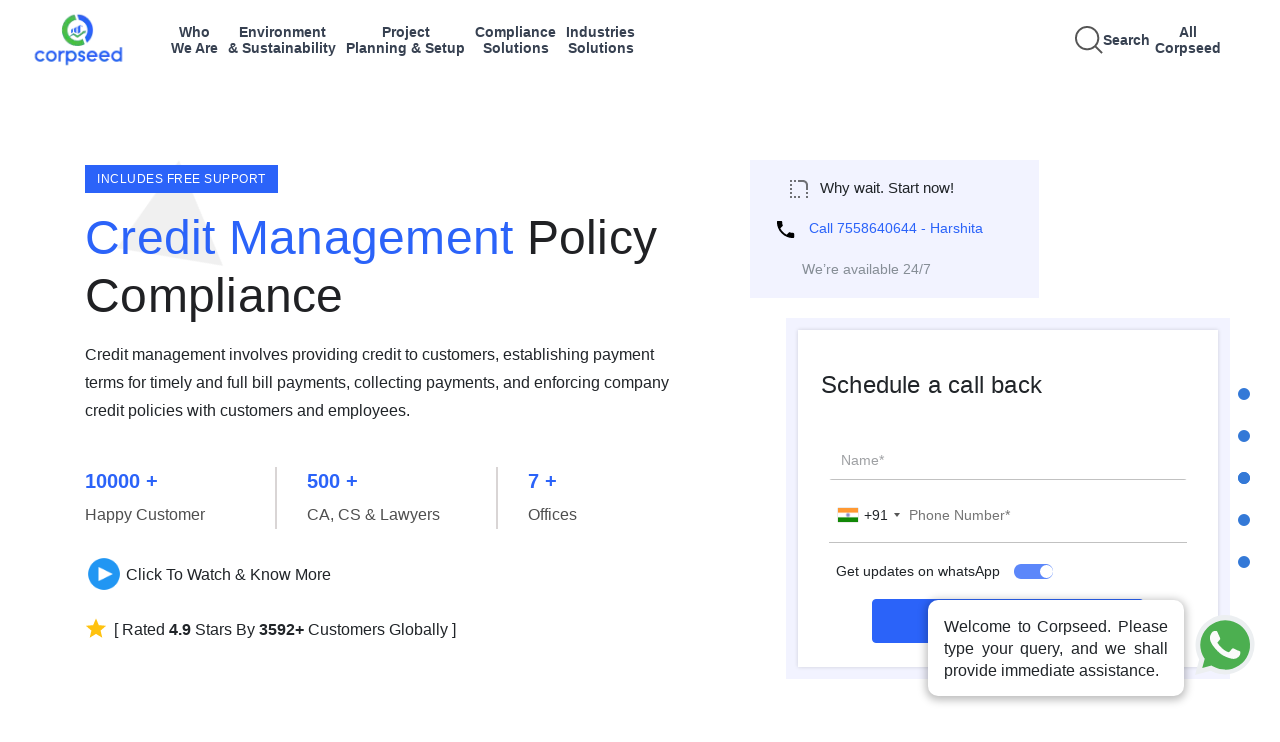

--- FILE ---
content_type: text/html;charset=UTF-8
request_url: https://www.corpseed.com/service/credit-management-policy-compliance
body_size: 47016
content:
<!DOCTYPE html>
<html lang="en">
<head>
    <meta charset="utf-8"/>
    <meta name="msvalidate.01" content="6FE373E64B7D16AE4CC9FA10A4FCA067"/>
    <meta name="viewport" content="width=device-width, initial-scale=1.0"/>
    <meta name="google-site-verification" content="xay8w1fZXMUiEkwyejtBYvYYOCsKKki9Ha_6xg3fAog"/>

    <title>Credit Management Policy Compliance - Benefits, Process, Components - Corpseed</title>
    <meta http-equiv="Permissions-Policy" content="interest-cohort=()">
    <meta name="description" content="Credit Management Policy Compliance is a strategy implemented by your company to prevent late payments or defaults from customers."/>
    <meta name="keywords" content="credit management policy compliance"/>
    <meta property="og:title" content="Credit Management Policy Compliance - Benefits, Process, Components - Corpseed"/>
    <meta property="og:type" content="website"/>
    <meta property="og:url" content="https://www.corpseed.com/"/>
    <meta property="og:description" content="Credit Management Policy Compliance is a strategy implemented by your company to prevent late payments or defaults from customers."/>
    <meta property="og:site_name" content="CORPSEED ITES PRIVATE LIMITED"/>
    <meta property="og:image" content="https://www.corpseed.com/assets/images/corpseed.webp"/>
    <meta property="og:image:type" content="image/webp"/>
    <meta property="og:image:width" content="1200" />
    <meta property="og:image:height" content="630" />
    <meta property="og:image" content="https://www.corpseed.com/assets/images/logo.png"/>
    <meta property="og:image:type" content="image/png"/>
    <meta property="og:image:width" content="1200" />
    <meta property="og:image:height" content="630" />

    <meta property="og:image:alt" content="Corpseed | Business Compliance| Corporate Funding and Audit"/>
    <meta name="facebook-domain-verification" content="f3x050wlknq32peot77xkc2eviz6z6"/>
    <link rel="shortcut icon" type="image/png" href="/assets/img/fav.png"/>
    <link rel="canonical" href="https://www.corpseed.com/service/credit-management-policy-compliance"/>
    <link rel="stylesheet" type="text/css" href="/assets/css/bootstrap.min.css"/>
    <link rel="stylesheet" href="/assets/css/owl.carousel.min.css">
    <link rel="stylesheet" type="text/css" href="/assets/css/main.css"/>
    <link rel="stylesheet" type="text/css" href="/assets/css/intlTelInput.css"/>
    <link rel="stylesheet" type="text/css" href="/chat_boat/css/main.css"/>
    <link rel="stylesheet" type="text/css" href="/chat_boat/css/chatBot.css"/>
    <link rel="stylesheet" type="text/css" href="/assets/css/contact_us.css"/>
    <link rel="stylesheet" type="text/css" href="/assets/css/temp.css"/>
    <!-- Facebook Pixel Code -->
    <script type="text/javascript">
        !function (f, b, e, v, n, t, s) {
            if (f.fbq) return;
            n = f.fbq = function () {
                n.callMethod ?
                    n.callMethod.apply(n, arguments) : n.queue.push(arguments)
            };
            if (!f._fbq) f._fbq = n;
            n.push = n;
            n.loaded = !0;
            n.version = '2.0';
            n.queue = [];
            t = b.createElement(e);
            t.async = !0;
            t.src = v;
            s = b.getElementsByTagName(e)[0];
            s.parentNode.insertBefore(t, s)
        }(window, document, 'script',
            'https://connect.facebook.net/en_US/fbevents.js');
        fbq('init', '2066838230073662');
        fbq('track', 'PageView');
    </script>
    <noscript><img height="1" width="1" style="display:none"
                   src="https://www.facebook.com/tr?id=2066838230073662&ev=PageView&noscript=1" alt="facebook"/>
    </noscript>
    <!-- End Facebook Pixel Code -->

    <!-- Global site tag (gtag.js) - Google Analytics -->
    <script async src="https://www.googletagmanager.com/gtag/js?id=UA-136513064-1"></script>
    <script>
        window.dataLayer = window.dataLayer || [];

        function gtag() {
            dataLayer.push(arguments);
        }

        gtag('js', new Date());

        gtag('config', 'UA-136513064-1');
    </script>
    <!-- new code start -->
    <script async src="https://www.googletagmanager.com/gtag/js?id=AW-804992554"></script>
    <script> window.dataLayer = window.dataLayer || [];

    function gtag() {
        dataLayer.push(arguments);
    }

    gtag('js', new Date());
    gtag('config', 'AW-804992554'); </script>

    <!-- Event snippet for Website Leads conversion page In your html page, add the snippet and call gtag_report_conversion when someone clicks on the chosen link or button. -->
    <script> function gtag_report_conversion(url) {
        var callback = function () {
            if (typeof (url) != 'undefined') {
                window.location = url;
            }
        };
        gtag('event', 'conversion', {'send_to': 'AW-804992554/7K8VCM6g0bIDEKrs7P8C', 'event_callback': callback});
        return false;
    } </script>

    <!-- new code end -->
    <!-- Google Tag Manager
    <script>(function(w,d,s,l,i){w[l]=w[l]||[];w[l].push({'gtm.start':
    new Date().getTime(),event:'gtm.js'});var f=d.getElementsByTagName(s)[0],
    j=d.createElement(s),dl=l!='dataLayer'?'&l='+l:'';j.async=true;j.src=
    'https://www.googletagmanager.com/gtm.js?id='+i+dl;f.parentNode.insertBefore(j,f);
    })(window,document,'script','dataLayer','GTM-WQSBJZ4');</script>-->
    <!-- End Google Tag Manager -->

    <script type="application/ld+json">
        {
            "@context": "https://schema.org/",
            "@type": "Product",
            "name": "Corpseed",
            "image": "https://www.corpseed.com/assets/img/logo.webp",
            "description": "Credit Management Policy Compliance is a strategy implemented by your company to prevent late payments or defaults from customers.",
            "aggregateRating": {
                "@type": "AggregateRating",
                "ratingValue": "4.9",
                "bestRating": "5",
                "worstRating": "1",
                "ratingCount": "3592"
            }
        }
    </script>
    <script type="application/ld+json">
        {
            "@context": "https://schema.org",
            "@type": "ProfessionalService",
            "name": "Corpseed",
            "alternateName": "Corpseed ITES Private Limited",
            "logo": "https://www.corpseed.com/assets/img/logo.webp",
            "@id": "https://www.corpseed.com",
            "url": "https://www.corpseed.com",
            "telephone": "+91-7558640644",
            "address": {
                "@type": "PostalAddress",
                "streetAddress": "2nd Floor, A-154A, A Block, Sector 63",
                "addressLocality": "Noida",
                "addressRegion": "Uttar Pradesh",
                "postalCode": "201301",
                "addressCountry": "IN"
            },
            "geo": {
                "@type": "GeoCoordinates",
                "latitude": 28.623999,
                "longitude": 77.383707
            },
            "openingHoursSpecification": {
                "@type": "OpeningHoursSpecification",
                "dayOfWeek": [
                    "Saturday",
                    "Friday",
                    "Thursday",
                    "Wednesday",
                    "Tuesday",
                    "Monday"
                ],
                "opens": "09:00",
                "closes": "18:00"
            },
            "sameAs": [
                "https://www.facebook.com/CorpseedGroup",
                "https://twitter.com/corpseed?lang=en",
                "https://www.linkedin.com/company/corpseed/",
                "https://www.youtube.com/channel/UCk19GzvT2hLrGQsskedcn2w",
                "https://in.pinterest.com/corpseed/"
            ]
        }
    </script>
    <script type="application/ld+json">
        {
            "@context": "http://schema.org",
            "@type": "WebSite",
            "name": "Corpseed",
            "url": "https://www.corpseed.com/",
            "potentialAction": {
                "@type": "SearchAction",
                "target": {
                    "@type": "EntryPoint",
                    "urlTemplate": "https://www.corpseed.com/search/?q={search_term_string}"
                },
                "query-input": "required name=search_term_string"
            }
        }
    </script>
    <script type="application/ld+json">
        {
            "@context": "https://schema.org/",
            "@type": "BreadcrumbList",
            "itemListElement": [
                {
                    "@type": "ListItem",
                    "position": 1,
                    "name": "Home",
                    "item": "https://www.corpseed.com/"
                },
                {
                    "@type": "ListItem",
                    "position": 2,
                    "name": "RBI Compliance",
                    "item": "https://www.corpseed.com/category/rbi-compliance"
                },
                {
                    "@type": "ListItem",
                    "position": 3,
                    "name": "Credit Management Policy Compliance",
                    "item": "https://www.corpseed.com/service/credit-management-policy-compliance"
                }
            ]
        }
    </script>
    <script type="application/ld+json">{"@context":"https://schema.org","@type":"FAQPage","mainEntity":[{"@type":"Question","name":"What is the purpose of managing credit?","acceptedAnswer":{"@type":"Answer","text":"<p style=\"text-align: justify;\">Credit management has multiple goals including giving credit, collecting owed amounts, establishing agreement terms, and performing necessary research.</p>\r\n"}},{"@type":"Question","name":"What is included in credit management?","acceptedAnswer":{"@type":"Answer","text":"<p style=\"text-align: justify;\">Credit management encompasses overseeing and managing the credit risk of a company. This involves assessing the customer&#39;s credit rating, setting a credit cap, and making customer payments.</p>\r\n"}},{"@type":"Question","name":"What do the 4 Rs of credit stand for?","acceptedAnswer":{"@type":"Answer","text":"<p style=\"text-align: justify;\">The four key elements of credit are Risk, Response, Revenue, and Retention.</p>\r\n"}},{"@type":"Question","name":"What is Credit Management Policy?","acceptedAnswer":{"@type":"Answer","text":"<p style=\"text-align: justify;\">A credit management policy is an official written document that outlines the process of determining credit approval and collecting overdue payments. It contains information about the entity&#39;s credit criteria, payment options for customers, and the process for collecting accounts receivable.</p>\r\n"}},{"@type":"Question","name":"What kinds of credit management exist?","acceptedAnswer":{"@type":"Answer","text":"<p style=\"text-align: justify;\">Commercial credit management, consumer credit management, and risk management are various forms of credit management.</p>\r\n"}},{"@type":"Question","name":"What do the 5 C’s of credit management encompass?","acceptedAnswer":{"@type":"Answer","text":"<p style=\"text-align: justify;\">The five factors in credit management are Character, Capacity, Capital, Collateral, and Conditions.</p>\r\n"}},{"@type":"Question","name":"What is the significance of credit management?","acceptedAnswer":{"@type":"Answer","text":"<ul>\r\n\t<li style=\"text-align: justify;\">Managing credit is crucial as it helps to increase the business&#39;s sales.</li>\r\n\t<li style=\"text-align: justify;\">Having effective credit leads to an expansion of the number of customers and their buying behaviors.</li>\r\n\t<li style=\"text-align: justify;\">Providing credit options expands payment choices and motivates customers to buy more.</li>\r\n\t<li style=\"text-align: justify;\">Managing credit helps to establish trust between the company and its clients, leading to stronger customer loyalty.</li>\r\n\t<li style=\"text-align: justify;\">A competitive edge is gained by businesses with a larger, committed customer base.</li>\r\n</ul>\r\n"}},{"@type":"Question","name":"What is the full form of DSO?","acceptedAnswer":{"@type":"Answer","text":"<p style=\"text-align: justify;\">DSO Daily Sales Outstanding calculates the typical time it takes for a company to receive payment after making a sale.</p>\r\n"}},{"@type":"Question","name":"How does managing credit affect the business?","acceptedAnswer":{"@type":"Answer","text":"<p style=\"text-align: justify;\">Inefficient handling of credit could affect the company&#39;s income flow. Decreasing cash flow can lead to a rise in Days Sales Outstanding (DSO), a metric that shows how long it takes for a company to receive payment after making a sale.</p>\r\n\r\n<p style=\"text-align: justify;\">The higher the DSO, the worse the business is at collecting payments. If the business is slow to convert sales to cash, it could mean that they are too generous with credit or inept at collecting payments, leading to poor cash conversion. Ideally, the business aims to offer credit while keeping a low DSO.</p>\r\n"}},{"@type":"Question","name":"What are the two types of Credit Policy?","acceptedAnswer":{"@type":"Answer","text":"<p style=\"text-align: justify;\">There are two categories of credit policies: lenient and restrictive. The first one has less limitations, while the second one has strict oversight of the conditions. This policy covers credit terms, creditworthiness, cash discounts, credit limits, collection period, and customer information.</p>\r\n"}},{"@type":"Question","name":"What is the Credit Period?","acceptedAnswer":{"@type":"Answer","text":"<p style=\"text-align: justify;\">A credit period is the duration within which companies allow you to settle your bill. This represents the duration within which the company can offer you a credit extension.</p>\r\n"}},{"@type":"Question","name":"What is a Good Credit Policy?","acceptedAnswer":{"@type":"Answer","text":"<p style=\"text-align: justify;\">A good policy will typically accomplish four tasks: Identify customers who receive credit and billing. Establish the payment terms for individuals who are granted credit. Establish the boundaries for outstanding credit account balances. Describe the steps or methods implemented to address overdue accounts.</p>\r\n"}}]}</script>
</head>
<body class="scroll-lock" data-spy="scroll" data-target="#side-nav" data-offset="135">
<input type="hidden" id="type" value="1"/>
<input type="hidden" id="type_id" value=""/>
<span id="msg"></span>
<div id="preloader">
    <div class="inner justify-content-center align-items-center vh-100 w-100 position-fixed bg-white d-flex">
        <div class="circle"></div>
        <svg width="100" height="102" viewBox="0 0 100 102" fill="none" xmlns="http://www.w3.org/2000/svg"
             xmlns:xlink="http://www.w3.org/1999/xlink">
            <rect width="100" height="102" fill="url(#pattern0)"/>
            <defs>
                <pattern id="pattern0" patternContentUnits="objectBoundingBox" width="1" height="1">
                    <use xlink:href="#image0" transform="scale(0.01 0.00980392)"/>
                </pattern>
                <image id="image0" width="100" height="102"
                       xlink:href="[data-uri]"/>
            </defs>
        </svg>
    </div>
</div>
<!-- Google Tag Manager (noscript) -->
<noscript>
    <iframe src="https://www.googletagmanager.com/ns.html?id=GTM1-WQSBJZ4"
            height="0" width="0" style="display:none;visibility:hidden"></iframe>
</noscript>
<!-- End Google Tag Manager (noscript) -->
<header class="nav-header">
  <div class="header">
    <div class="header-section-1">
      <a class="navbar-brand logo" href="/">
        <img
                src="/assets/img/brands/CORPSEED.webp"
                class="img-fluid"
                alt="Corpseed"
                width="151"
                height="28"
        />
      </a>
      <div class="navItems"></div>
    </div>
    <div class="header-section-2">
      <div class="header-section-2-container">
        <a
                href="javascript:void(0)"
                id="searchTrigger"
                onclick="mySearch();"
                class="ml-2"
        >
          <svg width="28" height="28" viewBox="0 0 15 15" fill="none">
            <path
                    d="M14.5 14.5L10.5 10.5M6.5 12.5C3.18629 12.5 0.5 9.81371 0.5 6.5C0.5 3.18629 3.18629 0.5 6.5 0.5C9.81371 0.5 12.5 3.18629 12.5 6.5C12.5 9.81371 9.81371 12.5 6.5 12.5Z"
                    stroke="#555"
            /></svg
          ><span class="search-text">Search</span>
        </a>
        <div class="navItems-right"></div>

        <a
                href="javascript:void(0)"
                id="mobileMenuTrigger"
                class="ml-2 d-md-none"
        >
          <svg width="24" height="24" viewBox="0 0 24 24" fill="none">
            <path
                    d="M3 6h18M3 12h18M3 18h18"
                    stroke="#374151"
                    stroke-width="2"
            />
          </svg>
        </a>
      </div>
    </div>
  </div>

  <div class="dropdown-wrapper" id="dropdown-wrapper-box"></div>

  <div id="drawer-box">
    <div
            style="
        display: flex;
        align-items: flex-start;
        padding: 13px 0px 14px 12px;
      "
    >
      <button id="closeDrawerBox"><</button>
      <div class="drawer-box-content"></div>
    </div>
  </div>

  <div id="drawer-box-level2">
    <div
            style="display: flex; align-items: flex-start; padding: 14px 0px 8px 0px"
    >
      <button id="closeDrawerBox2"><</button>
      <div class="drawer-box-content-level2"></div>
    </div>
  </div>
  <div id="drawer-box-level3" class="drawer-box-level3">
    <div
            style="display: flex; align-items: flex-start; padding: 14px 0px 8px 0px"
    >
      <button id="closeDrawerBox3"><</button>
      <div class="drawer-box-content-level3"></div>
    </div>
  </div>
  <div id="mobileDrawer" class="mobile-drawer">
    <div class="mobile-drawer-header">
      <button id="closeMobileDrawer" class="close-mobile-btn">✕</button>
    </div>
    <div class="mobile-slide-container">
      <div class="mobile-slide-panel" data-level="nav"></div>
      <div class="mobile-slide-panel" data-level="cat"></div>
      <div class="mobile-slide-panel" data-level="subcat"></div>
      <div class="mobile-slide-panel" data-level="service"></div>
      <div class="mobile-slide-panel" data-level="blog"></div>
    </div>
  </div>

  <script src="https://ajax.googleapis.com/ajax/libs/jquery/3.7.1/jquery.min.js"></script>

  <script>
    $(document).ready(function () {
      let activeTab = null;
      let data = {};
      let isAllCorpseed = false;
      let isWhoWeAre = false;

      function generateNavAndDropdowns(apiData) {
        const $nav = $(".navItems");
        const $navRight = $(".navItems-right"); // new right-side container
        const $wrapper = $(".dropdown-wrapper");

        $nav.empty();
        $navRight.empty(); // clear right side nav items
        $wrapper.empty();

        for (const menuItem of apiData) {
          const navTitle = menuItem.serviceMenu;
          const categories = menuItem.categoryMap;
          const tabId =
            navTitle.toLowerCase().replace(/[^a-z0-9]+/gi, "-") + "-content";

          const words = navTitle.split(" ");
          const formattedTitle =
            words.length >= 2
              ? `${words[0]}<br>${words.slice(1).join(" ")}`
              : navTitle;

          const $navItem = $(`
          <a href="javascript:void(0);" class='navItems-title' data-tab="${tabId}" data-title="${navTitle}">
            ${formattedTitle}
          </a>
        `);
          if (navTitle.trim().toLowerCase() === "all corpseed") {
            $navRight.append($navItem);
          } else {
            $nav.append($navItem);
          }

          const categoryList = Object.keys(categories)
            .map(
              (cat) =>
                `<li class="item" data-nav="${navTitle}" data-category="${cat}"><a href="javascript:void(0);">${cat}</a>
               <svg xmlns="http://www.w3.org/2000/svg" viewBox="0 0 24 24" height="28px" class='cat-arrow'>
                 <path d="m18.707 12.707-3 3a1 1 0 0 1-1.414-1.414L15.586 13H6a1 1 0 0 1 0-2h9.586l-1.293-1.293a1 1 0 0 1 1.414-1.414l3 3a1 1 0 0 1 0 1.414z"/>
               </svg>
             </li>`
            )
            .join("");

          let gridTemplateColumns =
            navTitle.toLowerCase() === "all corpseed"
              ? "15% 20% 20% 25%"
              : "26% 37% 37%";

          $wrapper.append(`
          <div class="dropdown-contents" id="${tabId}">
            <div class="dropdown-tab-container" style="grid-template-columns: ${gridTemplateColumns};">
              <div class="list-container">
                <ul class="custom-list">${categoryList}</ul>
              </div>
            </div>
          </div>
        `);

          data[navTitle] = {
            categories: categories,
            subCategorySlugMap: menuItem.subCategorySlugMap || {},
          };
        }

        $wrapper.append(`
        <div class="dropdown-contents" id="search-content" style="display: none;">
        <button class="search-close-btn">✕</button>
          <input type="text" id="searchInputBox" class="search-input-box" placeholder="Search for Services, Industries, Insights and compliance update." />
          <div class="search-results" style="margin-top: 16px;"></div>
        </div>
      `);
      }

      function loadMenuFromAPI() {
        $.get("/api/menu/dynamic", function (response) {
          console.log("dsjfgksjdgsdjgsdjgkj", response);
          generateNavAndDropdowns(response);
          buildMobileMenu(response);
        });
      }

      loadMenuFromAPI();

      $(document).on("click", ".navItems-title", function (e) {
        e.preventDefault();
        const tabId = $(this).data("tab");
        const navTitle = $(this).data("title");
        console.log("jkdfhkjsdgkjsdkj 11", isAllCorpseed);
        isAllCorpseed = navTitle.trim().toLowerCase() === "all corpseed";
        isWhoWeAre = navTitle.trim().toLowerCase() === "who we are";

        if (activeTab === tabId) {
          $(".dropdown-wrapper").slideUp(300);
          $(".dropdown-contents").removeClass("show").hide();
          $(".navItems a").removeClass("active");
          $("#drawer-box, #drawer-box-level2, #drawer-box-level3").css(
            "width",
            "0"
          );
          $(".item").removeClass("active");
          activeTab = null;
        } else {
          $(".navItems a").removeClass("active");
          $(this).addClass("active");
          $(".dropdown-contents").removeClass("show").hide();
          $(`#${tabId}`).show().addClass("show");
          if (!$(".dropdown-wrapper").is(":visible")) {
            $(".dropdown-wrapper").slideDown(300);
          }
          $("#drawer-box, #drawer-box-level2, #drawer-box-level3").css(
            "width",
            "0"
          );
          $(".item").removeClass("active");
          activeTab = tabId;
        }
      });

      $(document).on("click", ".item", function (e) {
        $(".item").removeClass("active");
        $(this).addClass("active");

        const nav = $(this).data("nav");
        const cat = $(this).data("category");
        const subCategories = Object.keys(data[nav].categories[cat]);
        const whoWeAreCategories = data[nav].categories;
        const corpseedInfoData = whoWeAreCategories[cat];

        const leftPos =
          $(this).closest(".list-container").offset().left +
          $(this).closest(".list-container").outerWidth();

        $("#drawer-box").css({
          top: "80px",
          left: leftPos,
          height: "430px",
          background: "#fff",
          width: isAllCorpseed ? "28%" : "37%",
        });

        if (isWhoWeAre) {
          $(".drawer-box-content").html(`
          <span class="submenu-heading">${cat}</span>
          <ul class="drawer-list-Items-ul">
            ${corpseedInfoData
              .map(
                (sub) =>
                  `<li class="drawer-list-Items-level1" ><a href="${sub.url}">${sub.name}</a></li>`
              )
              .join("")}
          </ul>

        `);
        } else {
          $(".drawer-box-content").html(`
          <span class="submenu-heading">${cat}</span>
          <ul class="drawer-list-level1">
            ${subCategories
              .map(
                (sub) => `
              <li class="drawer-item" data-nav="${nav}" data-cat="${cat}" data-sub="${sub}">
                <span class="drawer-label">${sub}</span>
                <span class="drawer-arrow">
                  <svg xmlns="http://www.w3.org/2000/svg" viewBox="0 0 24 24" height="28px" class="level1-icon"  >
                    <path d="m18.707 12.707-3 3a1 1 0 0 1-1.414-1.414L15.586 13H6a1 1 0 0 1 0-2h9.586l-1.293-1.293a1 1 0 0 1 1.414-1.414l3 3a1 1 0 0 1 0 1.414z" />
                  </svg>
                </span>
              </li>
            `
              )
              .join("")}
          </ul>

        `);
        }

        $("#drawer-box-level2, #drawer-box-level3").css("width", "0");
      });

      $(document).on("click", ".drawer-label", function (e) {
        const $item = $(this).closest(".drawer-item");
        const nav = $item.data("nav");
        const sub = $item.data("sub");
        const slug = data[nav].subCategorySlugMap[sub];

        if (slug) {
          window.location.href = `/category/${encodeURIComponent(slug)}`;
        }
      });

      $(document).on("click", ".drawer-item", function (e) {
    // If the clicked element is the arrow or within the arrow span,
    // let the default behavior of opening the next drawer level proceed.
    // Otherwise, attempt to navigate if a slug is available.
    // This part is for the first level drawer (.drawer-item) itself.
    if (!isAllCorpseed && !isWhoWeAre && $(e.target).closest(".drawer-arrow").length === 0) {
        const nav = $(this).data("nav");
        const sub = $(this).data("sub");
        const slug = data[nav].subCategorySlugMap[sub];

        if (slug) {
            window.location.href = `/category/${encodeURIComponent(slug)}`;
            return; // Stop further execution if navigation happened
        }
    }


    $(".drawer-item").removeClass("active");
    $(this).addClass("active");

    const nav = $(this).data("nav");
    const cat = $(this).data("cat");
    const sub = $(this).data("sub");
    const services = data[nav].categories[cat][sub];

    const left =
        $("#drawer-box").offset().left +
        $("#drawer-box").outerWidth(); // Correctly calculates left position based on #drawer-box


    $("#drawer-box-level2").css({
        top: "80px",
        left: left,
        height: "430px",
        background: "#fff",
        width: isAllCorpseed ? "28%" : "35%",
    });

    if (isAllCorpseed) {
        $(".drawer-box-content-level2").html(`
          <span class="submenu-heading">${sub}</span>
          <ul class="drawer-list-level2">
            ${services
                .map(
                    (s) => `
              <li class="drawer-items drawer-items2" data-service-slug="${s.slug}" data-service-name="${s.name}" data-nav="${nav}" data-cat="${cat}" data-sub="${sub}">
                ${s.name} <span class="drawer-arrow">
                  <svg xmlns="http://www.w3.org/2000/svg" class="level2-icon" viewBox="0 0 24 24" height="28px">
                    <path d="m18.707 12.707-3 3a1 1 0 0 1-1.414-1.414L15.586 13H6a1 1 0 0 1 0-2h9.586l-1.293-1.293a1 1 0 0 1 1.414-1.414l3 3a1 1 0 0 1 0 1.414z" />
                  </svg>
                </span>
              </li>`
                )
                .join("")}
          </ul>
        `);
    } else {
        $(".drawer-box-content-level2").html(`
          <span class="submenu-heading">${sub}</span>
          <ul class="drawer-list-level2">
            ${services
                .map(
                    (s) => `
              <li class="drawer-items ${
                  isAllCorpseed ? "" : "noTextDecor"
              }" data-service-slug="${s.slug}" data-service-name="${
                  s.name
              }" data-nav="${nav}" data-cat="${cat}" data-sub="${sub}">${
                  s.name
              }</li>`
                )
                .join("")}
          </ul>
        `);
    }
    $("#drawer-box-level3").css("width", "0");
});


$(document).on("click", ".drawer-items", function (e) {
    const slug = $(this).data("service-slug");
    const nav = $(this).data("nav");
    const cat = $(this).data("cat");
    const sub = $(this).data("sub");

    const serviceList = data[nav]?.categories?.[cat]?.[sub] || [];
    const service = serviceList.find((s) => s.slug === slug);

    if (
        nav.trim().toLowerCase() === "all corpseed" &&
        service &&
        Array.isArray(service.blogName) &&
        service.blogName.length > 0
    ) {
        const left =
            $("#drawer-box-level2").offset().left +
            $("#drawer-box-level2").outerWidth();

        $(".drawer-items").removeClass("active");
        $(this).addClass("active");

        $("#drawer-box-level3").css({
            top: "80px",
            left: left,
            height: "430px",
            width: "27%",
        });

        const blogHTML = service.blogName
            .map((blog) => `<li><a href="${blog.url}">${blog.name}</a></li>`)
            .join("");

        $(".drawer-box-content-level3").html(`
            <div>
              <span class="submenu-heading">${service.name}</span>
              <ul class="blog-list">${blogHTML}</ul>
            </div>
          `);
    } else if (service?.url) {
        window.location.href = service.url;
    } else {
        window.location.href = `/service/${encodeURIComponent(slug)}`;
    }
});


      $(document).on("click", "#searchTrigger", function (e) {
        e.preventDefault();
        $(".navItems a").removeClass("active");
        $(".dropdown-contents").removeClass("show").hide();
        $(".item, .drawer-item, .drawer-items").removeClass("active");
        $("#search-content").show().addClass("show");

        if (!$(".dropdown-wrapper").is(":visible")) {
          $(".dropdown-wrapper").slideDown(300);
        }

        $("#drawer-box, #drawer-box-level2, #drawer-box-level3").css(
          "width",
          "0"
        );
        activeTab = "search";

        $("#searchInputBox").val("").trigger("input");
        $(".search-ui-wrapper").remove();

        $.get("/search/popular-services-blogs", function (suggestionData) {
          window.latestSearchData = suggestionData;
          renderSearchResults(suggestionData);
        });
      });

      $(document).on("input", "#searchInputBox", function () {
        const query = $(this).val().toLowerCase().trim();

        if (query === "") {
          $(".search-results").html("");
          return;
        }
        $.get(
          `/search/service-industry-blog/${encodeURIComponent(query)}`,
          function (searchData) {
            window.latestSearchData = searchData;
            renderSearchResults(searchData);
          }
        );
      });

      function renderSearchResults(data) {
        if (isMobileView()) {
          // Mobile view: build carousel + list
          $(".search-category-carousel").remove();
          renderMobileSearchCategories(data);
          renderMobileSearchList(data, "all");
        } else {
          const resultHTML = [];
          resultHTML.push('<div class="search-grid">');

          Object.keys(data).forEach((category) => {
            const matches = data[category];
            resultHTML.push(`
            <div class="search-column">
              <h4>${category}</h4>
              <ul>
                ${
                  matches.length
                    ? matches
                        .map(
                          (item) =>
                            `<li><a href="${item.url}" onclick="trackTrendingSearch('${item.name}')" target="_blank">${item.name}</a></li>`
                        )
                        .join("")
                    : "<li style='opacity:0.4'>No results</li>"
                }
              </ul>
            </div>
          `);
          });

          resultHTML.push("</div>");
          $(".search-results").html(resultHTML.join(""));
        }
      }

      function isMobileView() {
        return window.innerWidth <= 768;
      }

      function renderMobileSearchCategories(data) {
        $(".search-ui-wrapper").remove();

        const $wrapper = $('<div class="search-ui-wrapper"></div>');
        const $closeBtn = $('<button class="search-close-btn">✕</button>');
        const $count = $('<div class="search-count"></div>');
        const $catWrapper = $('<div class="search-category-wrapper"></div>');
        const $carousel = $('<div class="search-category-carousel"></div>');

        $carousel.append(
          `<span class="search-cat-text active" data-cat="all">All</span>`
        );
        Object.keys(data).forEach((cat) => {
          $carousel.append(
            `<span class="search-cat-text" data-cat="${cat}">${cat}</span>`
          );
        });

        $catWrapper.append(`<button class="scroll-btn left-scroll">
      <svg xmlns="http://www.w3.org/2000/svg" width="18" height="18" fill="none" stroke="#555" stroke-width="2" stroke-linecap="round" stroke-linejoin="round">
        <polyline points="15 18 9 12 15 6"></polyline>
      </svg>
    </button>`);
        $catWrapper.append($carousel);
        $catWrapper.append(`<button class="scroll-btn right-scroll">
      <svg xmlns="http://www.w3.org/2000/svg" width="18" height="18" fill="none" stroke="#555" stroke-width="2" stroke-linecap="round" stroke-linejoin="round">
        <polyline points="9 18 15 12 9 6"></polyline>
      </svg>
    </button>`);

        $wrapper.append($catWrapper);
        $wrapper.append($count);

        $(".search-results").before($wrapper);

        updateMobileSearchCount(data, "all");
      }

      function updateMobileSearchCount(data, activeCat) {
        let count = 0;
        if (activeCat === "all") {
          Object.values(data).forEach((list) => (count += list.length));
        } else {
          count = data[activeCat] ? data[activeCat].length : 0;
        }

        $(".search-count").html(`Total results: ${count}`);
      }

      function renderMobileSearchList(data, activeCat = "all") {
        let mergedList = [];

        if (activeCat === "all") {
          Object.values(data).forEach(
            (list) => (mergedList = mergedList.concat(list))
          );
        } else {
          mergedList = data[activeCat] || [];
        }

        const listHtml = mergedList.length
          ? `<ul class="search-mobile-list">
          ${mergedList
            .map(
              (item) =>
                `<li><a href="${item.url}" target="_blank">${item.name}</a></li>`
            )
            .join("")}
        </ul>`
          : `<div style="opacity:0.4">No results</div>`;

        $(".search-results").html(listHtml);
        updateMobileSearchCount(data, activeCat);
      }

      $(document).on("click", "#closeDrawerBox", function () {
        $("#drawer-box").css("width", "0");
        $("#drawer-box-level2").css("width", "0");
        $("#drawer-box-level3").css("width", "0");
        $(".item").removeClass("active");
      });

      $(document).on("click", "#closeDrawerBox2", function () {
        $("#drawer-box-level2").css("width", "0");
        $("#drawer-box-level3").css("width", "0");
        $(".drawer-item").removeClass("active");
      });

      $(document).on("click", "#closeDrawerBox3", function () {
        $("#drawer-box-level3").css("width", "0");
        $(".drawer-items").removeClass("active");
      });

      $(document).click(function (e) {
        if (
          !$(e.target).closest(
            "#drawer-box, #drawer-box-level2, #drawer-box-level3, .item, .dropdown-wrapper, .navItems-title, #searchTrigger, #searchInputBox, #closeDrawerBox3"
          ).length
        ) {
          $(".dropdown-contents").removeClass("show").hide();
          $(".navItems-title").removeClass("active");
          $("#drawer-box, #drawer-box-level2, #drawer-box-level3").css(
            "width",
            "0"
          );
          $(".item").removeClass("active");
          setTimeout(() => {
            $(".dropdown-wrapper").slideUp(200);
          }, 300);

          activeTab = null;
        }
      });

      $(document).on("click", "#mobileMenuTrigger", function () {
        $("#mobileDrawer").addClass("open");
      });

      $(document).on("click", "#closeMobileDrawer", function () {
        $("#mobileDrawer").removeClass("open");
      });

      $(document).on("click", ".accordion-button", function () {
        const $btn = $(this);
        const $panel = $btn.next(".accordion-panel");
        const $item = $btn.closest(".accordion-item");

        const isOpen = $panel.hasClass("open");

        $item.siblings().each(function () {
          const $sibItem = $(this);
          $sibItem.find(".accordion-panel").removeClass("open");
          $sibItem.find(".accordion-button").removeClass("open");
          $sibItem.removeClass("open");
        });

        if (!isOpen) {
          $panel.addClass("open");
          $btn.addClass("open");
          $item.addClass("open");
        } else {
          $panel.removeClass("open");
          $btn.removeClass("open");
          $item.removeClass("open");
        }
      });

      $(document).on("click touchstart", function (e) {
        const $target = $(e.target);
        if (
          $("#mobileDrawer").hasClass("open") &&
          !$target.closest("#mobileDrawer").length &&
          !$target.closest("#mobileMenuTrigger").length
        ) {
          $("#mobileDrawer").removeClass("open");
        }
      });

      $(document).on("click", "#mobileMenuTrigger", function () {
        $("#mobileDrawer").addClass("open");
      });

      $(document).on("click", ".search-cat-text", function () {
        if (!isMobileView()) return;

        $(".search-cat-text").removeClass("active");
        $(this).addClass("active");

        const cat = $(this).data("cat");
        renderMobileSearchList(window.latestSearchData, cat);
      });

      $(document).on("click", ".scroll-btn.left-scroll", function () {
        const $carousel = $(".search-category-carousel");
        $carousel.animate({ scrollLeft: $carousel.scrollLeft() - 100 }, 300);
      });

      $(document).on("click", ".scroll-btn.right-scroll", function () {
        const $carousel = $(".search-category-carousel");
        $carousel.animate({ scrollLeft: $carousel.scrollLeft() + 100 }, 300);
      });

      $(document).on("click", ".search-close-btn", function () {
        $(".dropdown-wrapper").slideUp(300);
        $(".dropdown-contents").removeClass("show").hide();
        $(".navItems-title").removeClass("active");
        $("#drawer-box, #drawer-box-level2, #drawer-box-level3").css(
          "width",
          "0"
        );
        $(".item").removeClass("active");
        activeTab = null;
      });
    });

    function buildMobileMenu(apiData) {
      let menuData = apiData;
      let currentNav = null;
      let currentCat = null;
      let currentSubcat = null;
      let currentService = null;

      function showPanel(level) {
        $(".mobile-slide-panel").removeClass("active previous next");

        $(".mobile-slide-panel").each(function (i) {
          if (i < level) $(this).addClass("previous");
          else if (i === level) $(this).addClass("active");
          else $(this).addClass("next");
        });

        if (level === 0) {
          $('.mobile-slide-panel[data-level="nav"] .mobile-item').removeClass(
            "active"
          );
        }
        if (level === 1) {
          $('.mobile-slide-panel[data-level="cat"] .mobile-item').removeClass(
            "active"
          );
        }

        if (level === 2) {
          $(
            '.mobile-slide-panel[data-level="subcat"] .mobile-item'
          ).removeClass("active");
        }
        if (level === 3) {
          $(
            '.mobile-slide-panel[data-level="service"] .mobile-item'
          ).removeClass("active");
        }
        currentLevel = level;
      }

      function renderNavPanel() {
        const $panel = $('.mobile-slide-panel[data-level="nav"]');
        $panel.html("");

        menuData.forEach((navItem) => {
          const $el = $(`
          <div class="mobile-item">
            ${navItem.serviceMenu}
              <span class="chevron">
            <svg width="16" height="16" viewBox="0 0 20 20" fill="none">
              <path d="M8 4L14 10L8 16" stroke="currentColor" stroke-width="2" stroke-linecap="round"/>
            </svg>
          </span>
          </div>
        `);

          $el.on("click", function () {
            currentNav = navItem;
            $panel.find(".mobile-item").removeClass("active");
            $(this).addClass("active");

            setTimeout(() => {
              renderCategoryPanel();
              showPanel(1);
            }, 300);
          });

          $panel.append($el);
        });
      }

      function renderCategoryPanel() {
        const $panel = $('.mobile-slide-panel[data-level="cat"]');
        $panel.html("");

        const isAllCorpseedNav =
          currentNav.serviceMenu.trim().toLowerCase() === "all corpseed";

        const isWhoWeAreNew =
          currentNav.serviceMenu.trim().toLowerCase() === "who we are";

        $panel.append(`
        <div class="mobile-back">
        <svg width="16" height="16" viewBox="0 0 20 20" fill="none">
          <path d="M12 4L6 10L12 16" stroke="currentColor" stroke-width="2" stroke-linecap="round"/>
        </svg>
        Back
      </div>
        <div class="mobile-panel-title">${currentNav.serviceMenu}</div>
      `);

        $panel.find(".mobile-back").on("click", () => showPanel(0));

        Object.entries(currentNav.categoryMap).forEach(([cat, subcats]) => {
          const $el = $(
            `<div class="mobile-item">${cat} <span class="chevron">
            <svg width="16" height="16" viewBox="0 0 20 20" fill="none">
              <path d="M8 4L14 10L8 16" stroke="currentColor" stroke-width="2" stroke-linecap="round"/>
            </svg>
          </span></div>`
          );
          $el.on("click", function () {
            currentCat = cat;
            $panel.find(".mobile-item").removeClass("active");
            $(this).addClass("active");

            setTimeout(() => {
              renderSubcategoryPanel(subcats, isAllCorpseedNav, isWhoWeAreNew);
              showPanel(2);
            }, 300);
          });
          $panel.append($el);
        });
      }

      function renderSubcategoryPanel(
        subcatMap,
        isAllCorpseedNav,
        isWhoWeAreNew
      ) {
        const $panel = $('.mobile-slide-panel[data-level="subcat"]');
        $panel.html("");
        $panel.append(`
        <div class="mobile-back">
          <svg width="16" height="16" viewBox="0 0 20 20" fill="none">
            <path d="M12 4L6 10L12 16" stroke="currentColor" stroke-width="2" stroke-linecap="round"/>
          </svg>
          Back
        </div>
        <div class="mobile-panel-title">${currentCat}</div>
      `);

        $panel.find(".mobile-back").on("click", () => {
          $(
            '.mobile-slide-panel[data-level="cat"] .mobile-item.active'
          ).removeClass("active");
          showPanel(1);
        });

        if (isWhoWeAreNew) {
          const $list = $('<ul class="mobile-blog-list"></ul>');

          if (Array.isArray(subcatMap) && subcatMap.length > 0) {
            subcatMap.forEach((blog) => {
              $list.append(
                `<li class="mobile-item"><a href="${blog.url}">${blog.name}</a></li>`
              );
            });
          } else {
            $list.append('<li class="mobile-item">No blogs available.</li>');
          }

          $panel.append($list);
        } else {
          Object.entries(subcatMap).forEach(([subcat, services]) => {
            const $el = $(`
          <div class="mobile-item">${subcat}
            <span class="chevron">
              <svg width="16" height="16" viewBox="0 0 20 20" fill="none">
                <path d="M8 4L14 10L8 16" stroke="currentColor" stroke-width="2" stroke-linecap="round"/>
              </svg>
            </span>
          </div>
        `);
            $el.on("click", function () {
              currentSubcat = subcat;
              $panel.find(".mobile-item").removeClass("active");
              $(this).addClass("active");

              setTimeout(() => {
                if (isAllCorpseedNav) {
                  renderServicesForCorpseed(services);
                  showPanel(3);
                } else {
                  renderServicesPanel(services);
                  showPanel(3);
                }
              }, 300);
            });
            $panel.append($el);
          });
        }
      }

      function renderServicesForCorpseed(services) {
        const $panel = $('.mobile-slide-panel[data-level="service"]');
        $panel.html(`<div class="mobile-back">
      <svg width="16" height="16" viewBox="0 0 20 20" fill="none">
        <path d="M12 4L6 10L12 16" stroke="currentColor" stroke-width="2" stroke-linecap="round"/>
      </svg>
      Back
    </div>
    <div class="mobile-panel-title">${currentSubcat}</div>
    `);

        $panel.find(".mobile-back").on("click", () => {
          $(
            '.mobile-slide-panel[data-level="subcat"] .mobile-item.active'
          ).removeClass("active");
          showPanel(2);
        });

        const $list = $('<ul class="mobile-service-list"></ul>');

        services.forEach((service) => {
          const $serviceEl = $(`
        <div class="mobile-item">
          ${service.name}
          ${
            Array.isArray(service.blogName) && service.blogName.length > 0
              ? `<span class="chevron">
                  <svg width="16" height="16" viewBox="0 0 20 20" fill="none">
                    <path d="M8 4L14 10L8 16" stroke="currentColor" stroke-width="2" stroke-linecap="round"/>
                  </svg>
                </span>`
              : ""
          }
        </div>
      `);

          $serviceEl.on("click", function () {
            currentService = service;
            $panel.find(".mobile-item").removeClass("active");
            $(this).addClass("active");

            if (
              Array.isArray(service.blogName) &&
              service.blogName.length > 0
            ) {
              setTimeout(() => {
                renderBlogListPanel(service);
                showPanel(4);
              }, 300);
            } else if (service.url) {
              window.location.href = service.url;
            } else {
              window.location.href = `/service/${encodeURIComponent(
                service.slug
              )}`;
            }
          });
          $list.append($serviceEl);
        });
        $panel.append($list);
      }

      function renderBlogListPanel(service) {
        const $panel = $('.mobile-slide-panel[data-level="blog"]');
        $panel.html(`<div class="mobile-back">
      <svg width="16" height="16" viewBox="0 0 20 20" fill="none">
        <path d="M12 4L6 10L12 16" stroke="currentColor" stroke-width="2" stroke-linecap="round"/>
      </svg>
      Back
    </div>
    <div class="mobile-panel-title">${service.name} Blogs</div>`);
        $panel.find(".mobile-back").on("click", () => {
          $(
            '.mobile-slide-panel[data-level="service"] .mobile-item.active'
          ).removeClass("active");
          showPanel(3);
        });

        const $list = $('<ul class="mobile-blog-list"></ul>');

        if (Array.isArray(service.blogName) && service.blogName.length > 0) {
          service.blogName.forEach((blog) => {
            $list.append(
              `<li class="mobile-item"><a href="${blog.url}">${blog.name}</a></li>`
            );
          });
        } else {
          $list.append('<li class="mobile-item">No blogs available.</li>');
        }

        $panel.append($list);
      }

      function renderServicesPanel(services) {
        const $panel = $('.mobile-slide-panel[data-level="service"]');
        $panel.html(`<div class="mobile-back">
      <svg width="16" height="16" viewBox="0 0 20 20" fill="none">
        <path d="M12 4L6 10L12 16" stroke="currentColor" stroke-width="2" stroke-linecap="round"/>
      </svg>
      Back
    </div>
    <div class="mobile-panel-title">${currentSubcat}</div>
    `);

        $panel.find(".mobile-back").on("click", () => {
          $(
            '.mobile-slide-panel[data-level="subcat"] .mobile-item.active'
          ).removeClass("active");
          showPanel(2);
        });

        const $list = $('<ul class="mobile-service-list"></ul>');

        services.forEach((service) => {
          $list.append(
            `<li class="mobile-item"><a href="${
              service.url || `/service/${encodeURIComponent(service.slug)}`
            }">${service.name}</a></li>`
          );
        });
        $panel.append($list);
      }

      renderNavPanel();
      showPanel(0);
    }

    $(window).on("scroll", function () {
  if ($(window).scrollTop() > 0) {
    $(".nav-header").addClass("scrolled");
  } else {
    $(".nav-header").removeClass("scrolled");
  }
});


  </script>
</header>
<!-- contact icons whatsapp and mobile -->
<div class="contact-option">
    <div class="align-center-xy border-line-right mb-2">
        <a href="tel:7558640644" class="chat-contact">
            <svg xmlns="http://www.w3.org/2000/svg" width="18" height="18" fill="#ffff" class="bi bi-telephone" viewBox="0 0 16 16">
                <path d="M3.654 1.328a.678.678 0 0 0-1.015-.063L1.605 2.3c-.483.484-.661 1.169-.45 1.77a17.568 17.568 0 0 0 4.168 6.608 17.569 17.569 0 0 0 6.608 4.168c.601.211 1.286.033 1.77-.45l1.034-1.034a.678.678 0 0 0-.063-1.015l-2.307-1.794a.678.678 0 0 0-.58-.122l-2.19.547a1.745 1.745 0 0 1-1.657-.459L5.482 8.062a1.745 1.745 0 0 1-.46-1.657l.548-2.19a.678.678 0 0 0-.122-.58L3.654 1.328zM1.884.511a1.745 1.745 0 0 1 2.612.163L6.29 2.98c.329.423.445.974.315 1.494l-.547 2.19a.678.678 0 0 0 .178.643l2.457 2.457a.678.678 0 0 0 .644.178l2.189-.547a1.745 1.745 0 0 1 1.494.315l2.306 1.794c.829.645.905 1.87.163 2.611l-1.034 1.034c-.74.74-1.846 1.065-2.877.702a18.634 18.634 0 0 1-7.01-4.42 18.634 18.634 0 0 1-4.42-7.009c-.362-1.03-.037-2.137.703-2.877L1.885.511z"/>
            </svg>
<!--            <p>Call Us</p>-->
        </a>
    </div>
    <div class="align-center-xy border-line-left">
        <button class="mobile-contact" id="mobileWhatsAppConnect">
            <svg xmlns="http://www.w3.org/2000/svg" width="18" height="18" fill="currentColor" class="bi bi-whatsapp" viewBox="0 0 16 16">
                <path d="M13.601 2.326A7.854 7.854 0 0 0 7.994 0C3.627 0 .068 3.558.064 7.926c0 1.399.366 2.76 1.057 3.965L0 16l4.204-1.102a7.933 7.933 0 0 0 3.79.965h.004c4.368 0 7.926-3.558 7.93-7.93A7.898 7.898 0 0 0 13.6 2.326zM7.994 14.521a6.573 6.573 0 0 1-3.356-.92l-.24-.144-2.494.654.666-2.433-.156-.251a6.56 6.56 0 0 1-1.007-3.505c0-3.626 2.957-6.584 6.591-6.584a6.56 6.56 0 0 1 4.66 1.931 6.557 6.557 0 0 1 1.928 4.66c-.004 3.639-2.961 6.592-6.592 6.592zm3.615-4.934c-.197-.099-1.17-.578-1.353-.646-.182-.065-.315-.099-.445.099-.133.197-.513.646-.627.775-.114.133-.232.148-.43.05-.197-.1-.836-.308-1.592-.985-.59-.525-.985-1.175-1.103-1.372-.114-.198-.011-.304.088-.403.087-.088.197-.232.296-.346.1-.114.133-.198.198-.33.065-.134.034-.248-.015-.347-.05-.099-.445-1.076-.612-1.47-.16-.389-.323-.335-.445-.34-.114-.007-.247-.007-.38-.007a.729.729 0 0 0-.529.247c-.182.198-.691.677-.691 1.654 0 .977.71 1.916.81 2.049.098.133 1.394 2.132 3.383 2.992.47.205.84.326 1.129.418.475.152.904.129 1.246.08.38-.058 1.171-.48 1.338-.943.164-.464.164-.86.114-.943-.049-.084-.182-.133-.38-.232z"/>
            </svg>
<!--            <p>Chat With Us</p>-->
        </button>
    </div>

    <div class="align-center-xy border-line-right">
     <button class="chat-contact toggle-box" id="mobileEnquiryConnect">
<!--            <svg fill="#ffffff" height="18" width="18" version="1.1" id="Capa_1" xmlns="http://www.w3.org/2000/svg" xmlns:xlink="http://www.w3.org/1999/xlink" viewBox="0 0 60 60" xml:space="preserve" stroke="#ffffff"><g id="SVGRepo_bgCarrier" stroke-width="0"></g><g id="SVGRepo_tracerCarrier" stroke-linecap="round" stroke-linejoin="round"></g><g id="SVGRepo_iconCarrier">-->
<!--                 <path d="M30,1.5c-16.542,0-30,12.112-30,27c0,5.205,1.647,10.246,4.768,14.604c-0.591,6.537-2.175,11.39-4.475,13.689 c-0.304,0.304-0.38,0.769-0.188,1.153C0.276,58.289,0.625,58.5,1,58.5c0.046,0,0.093-0.003,0.14-0.01 c0.405-0.057,9.813-1.412,16.617-5.338C21.622,54.711,25.738,55.5,30,55.5c16.542,0,30-12.112,30-27S46.542,1.5,30,1.5z"></path> </g>-->
<!--            </svg>-->
         <svg xmlns="http://www.w3.org/2000/svg" xml:space="preserve" viewBox="0 0 20 20" id="Info" height="18" width="18">
                <path d="M12.432 0c1.34 0 2.01.912 2.01 1.957 0 1.305-1.164 2.512-2.679 2.512-1.269 0-2.009-.75-1.974-1.99C9.789 1.436 10.67 0 12.432 0zM8.309 20c-1.058 0-1.833-.652-1.093-3.524l1.214-5.092c.211-.814.246-1.141 0-1.141-.317 0-1.689.562-2.502 1.117l-.528-.88c2.572-2.186 5.531-3.467 6.801-3.467 1.057 0 1.233 1.273.705 3.23l-1.391 5.352c-.246.945-.141 1.271.106 1.271.317 0 1.357-.392 2.379-1.207l.6.814C12.098 19.02 9.365 20 8.309 20z" fill="#ffffff" class="color000000 svgShape"></path>
              </svg>

        </button>
    </div>



</div>
<!--<div class="sidebar-contact" id="enquiryForm">-->
<!--    <div class="toggle-box">-->
<!--        <p>E</p>-->
<!--        <p>N</p>-->
<!--        <p>q</p>-->
<!--        <p>u</p>-->
<!--        <p>i</p>-->
<!--        <p>r</p>-->
<!--        <p>y</p>-->
<!--    </div>-->
<!--    <div class="scroll">-->
<!--        <p class="mt-0"><span class="mr-1">-->
<!--			<svg xmlns="http://www.w3.org/2000/svg" width="20" height="20" fill="currentColor" class="bi bi-headset" viewBox="0 0 16 16">-->
<!--			  <path d="M8 1a5 5 0 0 0-5 5v1h1a1 1 0 0 1 1 1v3a1 1 0 0 1-1 1H3a1 1 0 0 1-1-1V6a6 6 0 1 1 12 0v6a2.5 2.5 0 0 1-2.5 2.5H9.366a1 1 0 0 1-.866.5h-1a1 1 0 1 1 0-2h1a1 1 0 0 1 .866.5H11.5A1.5 1.5 0 0 0 13 12h-1a1 1 0 0 1-1-1V8a1 1 0 0 1 1-1h1V6a5 5 0 0 0-5-5z"></path>-->
<!--			</svg>-->
<!--			</span>Schedule A Call Back</p>-->
<!--        <p class="enquiry-desc">Our Experts are ready to assist you, Let's Connect with Us By submit your enquiry.</p>-->
<!--        <form action="javascript:void(0)" method="post" id="enquiryFormValidation">-->
<!--            <input type="text" name="enquiryName" id="enquiryName" placeholder="Enter Name here!!" autofocus class="w-100 enquire-field"/>-->
<!--            <input type="email" onchange="validateEmail('enquiryEmail','NA')" name="enquiryEmail" id="enquiryEmail"  placeholder="Email email address !!" class="w-100 enquire-field"/>-->
<!--            <input type="phone" id="enquiryMobile" name="enquiryMobile" placeholder="Mobile" class="w-100 enquire-field" />-->
<!--            <textarea name="enquiryRemarks" id="enquiryRemarks" placeholder="Write some description here..." class="mt-3 w-100 enquire-field enquiry-message"></textarea>-->
<!--            <input type="hidden" name="enquiryPageUrl" id="enquiryPageUrl"/>-->
<!--            <input type="hidden" name="enquiryPostDate" id="enquiryPostDate" th:value="${#dates.format(#dates.createNow(), 'YYYY-MM-dd')}"/>-->
<!--            <input type="hidden" name="enquiryModifyDate" id="enquiryModifyDate" th:value="${#dates.format(#dates.createNow(), 'YYYY-MM-dd')}"/>-->
<!--            <button class="btn bg-white btn-block rounded" type="submit">SUBMIT</button>-->
<!--        </form>-->
<!--    </div>-->
<!--</div>-->




<div class="sidebar-contact" id="enquiryForm">
    <div class="scroll">
        <p class="mt-0"><span class="mr-1">
			<svg xmlns="http://www.w3.org/2000/svg" width="20" height="20" fill="currentColor" class="bi bi-headset" viewBox="0 0 16 16">
			  <path d="M8 1a5 5 0 0 0-5 5v1h1a1 1 0 0 1 1 1v3a1 1 0 0 1-1 1H3a1 1 0 0 1-1-1V6a6 6 0 1 1 12 0v6a2.5 2.5 0 0 1-2.5 2.5H9.366a1 1 0 0 1-.866.5h-1a1 1 0 1 1 0-2h1a1 1 0 0 1 .866.5H11.5A1.5 1.5 0 0 0 13 12h-1a1 1 0 0 1-1-1V8a1 1 0 0 1 1-1h1V6a5 5 0 0 0-5-5z"></path>
			</svg>
			</span>Schedule A Call Back</p>
        <p class="enquiry-desc">Our Experts are ready to assist you, By submit your enquiry.</p>
        <form action="javascript:void(0)" method="post" id="enquiryFormValidation">
            <input type="text" name="enquiryName" id="enquiryName" placeholder="Enter Name here!!" autofocus class="w-100 enquire-field"/>
            <input type="email" onchange="validateEmail('enquiryEmail','NA')" name="enquiryEmail" id="enquiryEmail"  placeholder="Email email address !!" class="w-100 enquire-field"/>
            <input type="phone" id="enquiryMobile" name="enquiryMobile" placeholder="Mobile" class="w-100 enquire-field" />
            <textarea name="enquiryRemarks" id="enquiryRemarks" placeholder="Write some description here..." class="mt-2 w-100 enquire-field enquiry-message"></textarea>
            <input type="hidden" name="enquiryPageUrl" id="enquiryPageUrl"/>
            <input type="hidden" name="enquiryPostDate" id="enquiryPostDate" value="2026-01-28"/>
            <input type="hidden" name="enquiryModifyDate" id="enquiryModifyDate" value="2026-01-28"/>
            <button class="btn bg-white btn-block rounded" type="submit">SUBMIT</button>
        </form>
    </div>
</div>


<div class="whaps" >
    <div id='whatsapp-chat' class='hide'>
        <div id='get-number'>9311255283</div>
        <a class='close-chat' href='javascript:void(0)'>×</a>
    </div>
    <a class='blantershow-chat' href='javascript:void(0)' title='Show Chat' id="WhatsAppConnecttoDesktop">
        <svg width="50" viewBox="0 0 24 24"><defs/>
            <path fill="#eceff1" d="M20.5 3.4A12.1 12.1 0 0012 0 12 12 0 001.7 17.8L0 24l6.3-1.7c2.8 1.5 5 1.4 5.8 1.5a12 12 0 008.4-20.3z"/>
            <path fill="#4caf50" d="M12 21.8c-3.1 0-5.2-1.6-5.4-1.6l-3.7 1 1-3.7-.3-.4A9.9 9.9 0 012.1 12a10 10 0 0117-7 9.9 9.9 0 01-7 16.9z"/>
            <path fill="#fafafa" d="M17.5 14.3c-.3 0-1.8-.8-2-.9-.7-.2-.5 0-1.7 1.3-.1.2-.3.2-.6.1s-1.3-.5-2.4-1.5a9 9 0 01-1.7-2c-.3-.6.4-.6 1-1.7l-.1-.5-1-2.2c-.2-.6-.4-.5-.6-.5-.6 0-1 0-1.4.3-1.6 1.8-1.2 3.6.2 5.6 2.7 3.5 4.2 4.2 6.8 5 .7.3 1.4.3 1.9.2.6 0 1.7-.7 2-1.4.3-.7.3-1.3.2-1.4-.1-.2-.3-.3-.6-.4z"/>
        </svg>
    </a>
    <div class="whatsapp-msg">
        <p>Welcome to Corpseed. Please type your query, and we shall provide immediate assistance.</p>
        <div class="side-cross"><span>×</span></div>
    </div>
</div>

<div class="modal fade" id="enquiryOtpModal" tabindex="-1" role="dialog"
     aria-labelledby="exampleModalLabel" aria-hidden="true" data-backdrop="static" data-keyboard="false">
    <div class="modal-dialog modal-dialog-centered modal-sm" role="document">
        <div class="modal-content rounded">
            <div class="modal-header">
<!--                <h6 class="modal-title" id="enquiryModalOtp"></h6>-->
                <button type="button" class="close" data-dismiss="modal" aria-label="Close">
                    <span aria-hidden="true">&times;</span>
                </button>
            </div>
            <form action="javascript:void(0)" method="post" id="enquiryVerifyOtpInput"
                  class="digit-group" data-group-name="digits" data-autosubmit="false"
                  autocomplete="off">
                <div class="modal-body text-center">
                    <input type="text" name="OTPENQUIRY1" id="OTPENQUIRY1" data-next="OTPENQUIRY2" class="form-input" required="required">
                    <input type="text" name="OTPENQUIRY2" id="OTPENQUIRY2" data-next="OTPENQUIRY3" data-previous="OTPENQUIRY1" class="form-input" required="required">
                    <input type="text" name="OTPENQUIRY3" id="OTPENQUIRY3" data-next="OTPENQUIRY4" data-previous="OTPENQUIRY2" class="form-input" required="required">
                    <input type="text" name="OTPENQUIRY4" id="OTPENQUIRY4" data-previous="OTPENQUIRY3" class="form-input" required="required">
                </div>
                <div class="modal-footer">
                    <button type="button" class="btn btn-primary btn-block" id="buttonVerifyOtpENQUIRY">Verify OTP</button>
                    <p class="col-12 text-right flex-column justify-content-end align-items-end d-none" id="resendOTPENQUIRY">
                        Didn't receive code?<br>
                        <a href="javascript:void(0)" class="text-decoration-none" onclick="sendOtp('resendOTPENQUIRY','resendOTPTimeENQUIRY','NA')">Resend OTP</a>
                    </p>
                    <span id="resendOTPTimeENQUIRY" class="col-12 text-center">&nbsp;</span>
                </div>
            </form>
        </div>
    </div>
</div>
<div id="success_tic" class="modal fade" role="dialog" tabindex="-1"
     aria-labelledby="successModal" aria-hidden="true"
     data-backdrop="static" data-keyboard="false">
    <div class="modal-dialog modal-md">

        <!-- Modal content-->
        <div class="modal-content rounded">
            <a class="close" href="#" data-dismiss="modal">&times;</a>
            <div class="page-body">
                <div class="head">
                    <p class="text-success">Your Enquiry has been received !!</p>
                    <p class="text-info">Our legal advisor will contact you shortly..!!</p>
                </div>

                <div class="text-center mt-4">
                    <div class="checkmark-circle">
                        <div class="background"></div>
                        <div class="checkmark draw"></div>
                    </div>
                </div>

            </div>
        </div>
    </div>

</div>
<main class="a3k5">
    <!-- Google Tag Manager (noscript) -->
    <noscript>
        <iframe src="https://www.googletagmanager.com/ns.html?id=GTM-WQSBJZ4"
                height="0" width="0" style="display:none;visibility:hidden"></iframe>
    </noscript>
    <!-- End Google Tag Manager (noscript) -->
    <section class="home home-reg">
        <div class="container mt-n5">
            <div class="row justify-content-md-between">
                <div class="col-lg-7 col-md-7">
                    <div class="reg-hero">
                        <header>
                            <div class="hide-image">
                                <img src="/assets/img/corpseed/corpseed1.jpg" alt="corpseed-image">
                                <img src="/assets/img/corpseed/logo.png" alt="corpseed-image">
                                <img src="/assets/img/corpseed/CORPSEED.webp" alt="corpseed-image">

                            </div>
                            <span class="badge blue">Includes free support</span>
                            <span class="title_si">
                                    <h1><span class="text-primary">Credit Management</span> Policy Compliance</h1></span>
                            <p>Credit management involves providing credit to customers, establishing payment terms for timely and full bill payments, collecting payments, and enforcing company credit policies with customers and employees.</p>
                            <div class="our-value">
                                <div class="row">
                                    <div class="col-sm-4">
                                        <div class="v-group right-border">
                                            <p>10000&nbsp;+</p>
                                            <p>Happy Customer</p></div>
                                    </div>
                                    <div class="col-sm-4">
                                        <div class="v-group right-border">
                                            <p>500&nbsp;+</p>
                                            <p>CA, CS &amp; Lawyers</p></div>
                                    </div>
                                    <div class="col-sm-4">
                                        <div class="v-group">
                                            <p>7&nbsp;+</p>
                                            <p>Offices</p></div>
                                    </div>
                                </div>
                            </div>
                            <div class="service-guide">
                                <a href="javascript:void(0)" onclick="playServiceVideo(&#39;https://www.youtube.com/embed/nIv21ahWCJ0&#39;,&#39;Credit Management Policy Compliance&#39;)">
                                    <img width="38" height="38" src="/assets/img/circled-play-video.png"
                                         alt="circled-play--v1">
                                    <span>Click To Watch & Know More</span>
                                </a>
                            </div>
                            <div class="star-rating">
                                <div class="starts">
                                    <svg width="19" height="18" viewBox="0 0 19 18" fill="none"
                                         xmlns="http://www.w3.org/2000/svg">
                                        <path
                                                d="M9.5 14.0938L4.08594 17.375L5.52148 11.2227L0.763672 7.08008L7.03906 6.54688L9.5 0.763672L11.9609 6.54688L18.2363 7.08008L13.4785 11.2227L14.9141 17.375L9.5 14.0938Z"
                                                fill="#FFC20F"/>
                                    </svg>
                                    <small>[ Rated <b>4.9</b>
                                        Stars By <b>3592+</b> Customers Globally
                                        ]</small>
                                </div>
                            </div>
                        </header>

                        <span class="triangle">
                                <svg width="147" height="141" viewBox="0 0 147 141" fill="none"
                                     xmlns="http://www.w3.org/2000/svg">
                                    <path opacity="0.5"
                                          d="M98.5247 32.7666L95.2258 140.341L0.270416 76.69L98.5247 32.7666Z"
                                          fill="#C4C4C4" fill-opacity="0.5"/>
                                </svg>
                            </span>
                    </div>
                </div>
                <div class="col-lg-5 col-md-5">
                    <div class="call-back-sec">
                        <div class="card phone">
                            <div class="head">
                                <svg width="18" height="18" viewBox="0 0 18 18" fill="none"
                                     xmlns="http://www.w3.org/2000/svg">
                                    <path fill-rule="evenodd" clip-rule="evenodd"
                                          d="M0 2H2V0H0V2ZM2 6H0V4H2V6ZM2 10H0V8H2V10ZM16 14H18V12H16V14ZM16 16H18V18H16V16ZM0 14H2V12H0V14ZM6 2H4V0H6V2ZM10 18H8V16H10V18ZM6 18H4V16H6V18ZM0 18H2V16H0V18ZM13 0C15.76 0 18 2.24 18 5V10H16V5C16 3.35 14.65 2 13 2H8V0H13Z"
                                          fill="black" fill-opacity="0.54"/>
                                </svg>
                                <span> Why wait. Start now! </span>
                            </div>
                            <div class="c-body">
                                <svg width="23" height="23" viewBox="0 0 23 23" fill="none"
                                     xmlns="http://www.w3.org/2000/svg">
                                    <path d="M6.34417 10.3404C7.72417 13.0525 9.9475 15.2662 12.6596 16.6558L14.7679 14.5475C15.0267 14.2887 15.41 14.2025 15.7454 14.3175C16.8188 14.6721 17.9783 14.8637 19.1667 14.8637C19.6938 14.8637 20.125 15.295 20.125 15.8221V19.1667C20.125 19.6938 19.6938 20.125 19.1667 20.125C10.1679 20.125 2.875 12.8321 2.875 3.83333C2.875 3.30625 3.30625 2.875 3.83333 2.875H7.1875C7.71458 2.875 8.14583 3.30625 8.14583 3.83333C8.14583 5.03125 8.3375 6.18125 8.69208 7.25458C8.7975 7.59 8.72083 7.96375 8.4525 8.23208L6.34417 10.3404Z"
                                          fill="black"/>
                                </svg>
                                <a href="tel:7558640644" class="t-primary">Call <span>7558640644</span> - <span>Harshita</span></a>
                                
                            </div>
                            <p class="text-muted">
                                We’re available 24/7
                            </p>
                        </div>
                        <!-- form starts here -->
                        <div class="card call-back">
                            <p class="bold-text-h3-font">Schedule a call back</p>
                            <!-- form starts here -->
                            <form action="#" id="CallBackSubmit" method="post">
                                <div class="row">
                                    <div class="col-12">
                                        <div class="col">
                                            <label for="name" class="inp">
                                                <input type="text" id="enq_name" name="name" placeholder="Name*"
                                                       required="required">
                                                <span class="focus-bg"></span>
                                            </label>
                                        </div>
                                        <div class="col d-none">
                                            <label for="email" class="inp">
                                                <input type="email" id="enq_email" value="NA"
                                                       onchange="validateEmail('enq_email','NA')" name="email"
                                                       placeholder="Email*" required="required">
                                                <span class="focus-bg"></span>
                                            </label>
                                        </div>
                                        <div class="col">
                                            <label for="mobile" class="mobile-num">
                                                <input type="tel" name="mobile" id="mobile" minlength="10"
                                                       oninput="this.value = this.value.replace(/[^0-9.+ ]/g, '').replace(/(\..*)\./g, '$1');"
                                                       maxlength="14" placeholder="Phone Number*"
                                                       autocomplete="off" required="required"/>
                                                <span class="focus-bg"></span>
                                            </label>

                                            <a href="javascript:void(0)" class="whatsapupdate">
                                                Get updates on whatsApp
                                                <div class="toogleSlider">
                                                    <label class="switch" data-placement="left" title=""
                                                           data-original-title="Show Form Enable/Disable">
                                                        <input type="checkbox" id="CheckBox1" checked="checked"
                                                               onchange="updateWhatsApp('CheckBox1')"/>
                                                        <span class="slider round"></span>
                                                    </label>
                                                </div>
                                            </a>
                                        </div>
                                    </div>
                                    <input type="hidden" name="page" id="page" value="Credit Management Policy Compliance"/>
                                    <input type="hidden" name="whatsApp" id="whatsApp" value="1"/>
                                </div>
                                <button class="btn btn-primary btn-pill rounded px-5 btn-lg mt-3 btn-block"
                                        type="submit">Submit
                                </button>
                            </form>
                            <span class="bg-dots d-none d-md-block"></span>
                        </div>
                    </div>
                </div>
            </div>
        </div>
    </section>
    <!-- sectioon 2 -->
    <section class="brand-icon media-brand-padding position-relative">
        <div class="container">
            <div class="brands middle-item owl-carousel ico" >
                <div class="brand-box"><img class="item"
                                                                                 src="https://corpseed-main.s3.ap-south-1.amazonaws.com/corpseed/ACCORD-PRIVATE-LIMITED.webp"
                                                                                 alt="ACCORD-PRIVATE-LIMITED.webp"
                                                                                 data-original-title="Accord Private Limited"
                                                                                 data-toggle="tooltip"  data-placement="top">
                </div>
                <div class="brand-box"><img class="item"
                                                                                 src="https://corpseed-main.s3.ap-south-1.amazonaws.com/corpseed/AMZETTA-TECHNOLOGIES.webp"
                                                                                 alt="AMZETTA-TECHNOLOGIES.webp"
                                                                                 data-original-title="Amzetta Technologies"
                                                                                 data-toggle="tooltip"  data-placement="top">
                </div>
                <div class="brand-box"><img class="item"
                                                                                 src="https://corpseed-main.s3.ap-south-1.amazonaws.com/corpseed/BARBEQUE-NATION.webp"
                                                                                 alt="BARBEQUE-NATION.webp"
                                                                                 data-original-title="Barbeque Nation"
                                                                                 data-toggle="tooltip"  data-placement="top">
                </div>
                <div class="brand-box"><img class="item"
                                                                                 src="https://corpseed-main.s3.ap-south-1.amazonaws.com/corpseed/bosch.webp"
                                                                                 alt="bosch.webp"
                                                                                 data-original-title="Bosch"
                                                                                 data-toggle="tooltip"  data-placement="top">
                </div>
                <div class="brand-box"><img class="item"
                                                                                 src="https://corpseed-main.s3.ap-south-1.amazonaws.com/corpseed/BP-CORPORATION-LIMITED.webp"
                                                                                 alt="BP-CORPORATION-LIMITED.webp"
                                                                                 data-original-title="BP Corporation Limited"
                                                                                 data-toggle="tooltip"  data-placement="top">
                </div>
                <div class="brand-box"><img class="item"
                                                                                 src="https://corpseed-main.s3.ap-south-1.amazonaws.com/corpseed/CAPGEMINI-TECHNOLOGY.webp"
                                                                                 alt="CAPGEMINI-TECHNOLOGY.webp"
                                                                                 data-original-title="Capgemini Technology"
                                                                                 data-toggle="tooltip"  data-placement="top">
                </div>
                <div class="brand-box"><img class="item"
                                                                                 src="https://corpseed-main.s3.ap-south-1.amazonaws.com/corpseed/CHUMBAK-DESIGN.webp"
                                                                                 alt="CHUMBAK-DESIGN.webp"
                                                                                 data-original-title="Chumbak Design"
                                                                                 data-toggle="tooltip"  data-placement="top">
                </div>
                <div class="brand-box"><img class="item"
                                                                                 src="https://corpseed-main.s3.ap-south-1.amazonaws.com/corpseed/CUBE-HIGHWAYS-LIMITED.webp"
                                                                                 alt="CUBE-HIGHWAYS-LIMITED.webp"
                                                                                 data-original-title="CUBE Highways Limited"
                                                                                 data-toggle="tooltip"  data-placement="top">
                </div>
                <div class="brand-box"><img class="item"
                                                                                 src="https://corpseed-main.s3.ap-south-1.amazonaws.com/corpseed/DAIKIN-AIRCONDITIONIN-INDIA.webp"
                                                                                 alt="DAIKIN-AIRCONDITIONIN-INDIA.webp"
                                                                                 data-original-title="Daikin Airconditionin India"
                                                                                 data-toggle="tooltip"  data-placement="top">
                </div>
                <div class="brand-box"><img class="item"
                                                                                 src="https://corpseed-main.s3.ap-south-1.amazonaws.com/corpseed/DELHI-AIRPORT-AUTHORITY.webp"
                                                                                 alt="DELHI-AIRPORT-AUTHORITY.webp"
                                                                                 data-original-title="Delhi Airport Authority"
                                                                                 data-toggle="tooltip"  data-placement="top">
                </div>
                <div class="brand-box"><img class="item"
                                                                                 src="https://corpseed-main.s3.ap-south-1.amazonaws.com/corpseed/DELIGHTFUL-GOURMET.webp"
                                                                                 alt="DELIGHTFUL-GOURMET.webp"
                                                                                 data-original-title="Delightful Ggourmet"
                                                                                 data-toggle="tooltip"  data-placement="top">
                </div>
                <div class="brand-box"><img class="item"
                                                                                 src="https://corpseed-main.s3.ap-south-1.amazonaws.com/corpseed/dentcare.webp"
                                                                                 alt="dentcare.webp"
                                                                                 data-original-title="Dentcare"
                                                                                 data-toggle="tooltip"  data-placement="top">
                </div>
                <div class="brand-box"><img class="item"
                                                                                 src="https://corpseed-main.s3.ap-south-1.amazonaws.com/corpseed/Eli-Lilly-and-Company.webp"
                                                                                 alt="Eli-Lilly-and-Company.webp"
                                                                                 data-original-title="Eli-Lilly-and-Company"
                                                                                 data-toggle="tooltip"  data-placement="top">
                </div>
                <div class="brand-box"><img class="item"
                                                                                 src="https://corpseed-main.s3.ap-south-1.amazonaws.com/corpseed/Emerson-Automation-Solutions-India.webp"
                                                                                 alt="Emerson-Automation-Solutions-India.webp"
                                                                                 data-original-title="Emerson-Automation-Solutions-India"
                                                                                 data-toggle="tooltip"  data-placement="top">
                </div>
                <div class="brand-box"><img class="item"
                                                                                 src="https://corpseed-main.s3.ap-south-1.amazonaws.com/corpseed/FRANKE-FABER-INDIA.webp"
                                                                                 alt="FRANKE-FABER-INDIA.webp"
                                                                                 data-original-title="Franke Faber India"
                                                                                 data-toggle="tooltip"  data-placement="top">
                </div>
                <div class="brand-box"><img class="item"
                                                                                 src="https://corpseed-main.s3.ap-south-1.amazonaws.com/corpseed/HP-CORPORATION.webp"
                                                                                 alt="HP-CORPORATION.webp"
                                                                                 data-original-title="HP Corporation"
                                                                                 data-toggle="tooltip"  data-placement="top">
                </div>
                <div class="brand-box"><img class="item"
                                                                                 src="https://corpseed-main.s3.ap-south-1.amazonaws.com/corpseed/AGI-INFRA-LIMITED.webp"
                                                                                 alt="AGI-INFRA-LIMITED.webp"
                                                                                 data-original-title="AGI Infra Limited"
                                                                                 data-toggle="tooltip"  data-placement="top">
                </div>
                <div class="brand-box"><img class="item"
                                                                                 src="https://corpseed-main.s3.ap-south-1.amazonaws.com/corpseed/Air-Liquide.webp"
                                                                                 alt="Air-Liquide.webp"
                                                                                 data-original-title="Air Liquide"
                                                                                 data-toggle="tooltip"  data-placement="top">
                </div>
                <div class="brand-box"><img class="item"
                                                                                 src="https://corpseed-main.s3.ap-south-1.amazonaws.com/corpseed/ALTEN-INDIA-PRIVATE-LIMITED.webp"
                                                                                 alt="ALTEN-INDIA-PRIVATE-LIMITED.webp"
                                                                                 data-original-title="Alten India Private Limited"
                                                                                 data-toggle="tooltip"  data-placement="top">
                </div>
                <div class="brand-box"><img class="item"
                                                                                 src="https://corpseed-main.s3.ap-south-1.amazonaws.com/corpseed/ASCENT-MEDITECH-LIMITED.webp"
                                                                                 alt="ASCENT-MEDITECH-LIMITED.webp"
                                                                                 data-original-title="Ascent Meditech Limited"
                                                                                 data-toggle="tooltip"  data-placement="top">
                </div>
                <div class="brand-box"><img class="item"
                                                                                 src="https://corpseed-main.s3.ap-south-1.amazonaws.com/corpseed/ASIAN-CONSTRUCTION.webp"
                                                                                 alt="ASIAN-CONSTRUCTION.webp"
                                                                                 data-original-title="Asian Construction"
                                                                                 data-toggle="tooltip"  data-placement="top">
                </div>
                <div class="brand-box"><img class="item"
                                                                                 src="https://corpseed-main.s3.ap-south-1.amazonaws.com/corpseed/Avenues-India-Pvt.webp"
                                                                                 alt="Avenues-India-Pvt.webp"
                                                                                 data-original-title="Avenues India Pvt"
                                                                                 data-toggle="tooltip"  data-placement="top">
                </div>
                <div class="brand-box"><img class="item"
                                                                                 src="https://corpseed-main.s3.ap-south-1.amazonaws.com/corpseed/AVT-McCormick-ingredients-pvt.webp"
                                                                                 alt="AVT-McCormick-ingredients-pvt.webp"
                                                                                 data-original-title="AVT McCormick Ingredients Pvt"
                                                                                 data-toggle="tooltip"  data-placement="top">
                </div>
                <div class="brand-box"><img class="item"
                                                                                 src="https://corpseed-main.s3.ap-south-1.amazonaws.com/corpseed/AXEL-POLYMERS-LTD.webp"
                                                                                 alt="AXEL-POLYMERS-LTD.webp"
                                                                                 data-original-title="Axel Polymers Ltd"
                                                                                 data-toggle="tooltip"  data-placement="top">
                </div>
                <div class="brand-box"><img class="item"
                                                                                 src="https://corpseed-main.s3.ap-south-1.amazonaws.com/corpseed/BENTEC-INDIA-LTD.webp"
                                                                                 alt="BENTEC-INDIA-LTD.webp"
                                                                                 data-original-title="Bentec India Ltd"
                                                                                 data-toggle="tooltip"  data-placement="top">
                </div>
                <div class="brand-box"><img class="item"
                                                                                 src="https://corpseed-main.s3.ap-south-1.amazonaws.com/corpseed/Beryl-Drugs-Limited.webp"
                                                                                 alt="Beryl-Drugs-Limited.webp"
                                                                                 data-original-title="Beryl Drugs Limited"
                                                                                 data-toggle="tooltip"  data-placement="top">
                </div>
                <div class="brand-box"><img class="item"
                                                                                 src="https://corpseed-main.s3.ap-south-1.amazonaws.com/corpseed/BIRLA-PRECISION-TECHNOLOGIES-LIMITED.webp"
                                                                                 alt="BIRLA-PRECISION-TECHNOLOGIES-LIMITED.webp"
                                                                                 data-original-title="Birla Precision Technologies Limited"
                                                                                 data-toggle="tooltip"  data-placement="top">
                </div>
                <div class="brand-box"><img class="item"
                                                                                 src="https://corpseed-main.s3.ap-south-1.amazonaws.com/corpseed/BMW-INDIA-PRIVATE-LIMITED.webp"
                                                                                 alt="BMW-INDIA-PRIVATE-LIMITED.webp"
                                                                                 data-original-title="BMW India Private Limited"
                                                                                 data-toggle="tooltip"  data-placement="top">
                </div>
                <div class="brand-box"><img class="item"
                                                                                 src="https://corpseed-main.s3.ap-south-1.amazonaws.com/corpseed/Bossh-Technology-India-Limited.webp"
                                                                                 alt="Bossh-Technology-India-Limited.webp"
                                                                                 data-original-title="Bossh Technology India Limited"
                                                                                 data-toggle="tooltip"  data-placement="top">
                </div>
                <div class="brand-box"><img class="item"
                                                                                 src="https://corpseed-main.s3.ap-south-1.amazonaws.com/corpseed/Brenntag-Ingredients-India-Pvt.webp"
                                                                                 alt="Brenntag-Ingredients-India-Pvt.webp"
                                                                                 data-original-title="Brenntag Ingredients India Pvt"
                                                                                 data-toggle="tooltip"  data-placement="top">
                </div>
                <div class="brand-box"><img class="item"
                                                                                 src="https://corpseed-main.s3.ap-south-1.amazonaws.com/corpseed/BUNDY-INDIA.webp"
                                                                                 alt="BUNDY-INDIA.webp"
                                                                                 data-original-title="Bundy India"
                                                                                 data-toggle="tooltip"  data-placement="top">
                </div>
                <div class="brand-box"><img class="item"
                                                                                 src="https://corpseed-main.s3.ap-south-1.amazonaws.com/corpseed/CLC-INDUSTRIES-LIMITED.webp"
                                                                                 alt="CLC-INDUSTRIES-LIMITED.webp"
                                                                                 data-original-title="CLC Industries Limited"
                                                                                 data-toggle="tooltip"  data-placement="top">
                </div>
                <div class="brand-box"><img class="item"
                                                                                 src="https://corpseed-main.s3.ap-south-1.amazonaws.com/corpseed/COCONICS-PRIVATE.webp"
                                                                                 alt="COCONICS-PRIVATE.webp"
                                                                                 data-original-title="Coconics Private"
                                                                                 data-toggle="tooltip"  data-placement="top">
                </div>
                <div class="brand-box"><img class="item"
                                                                                 src="https://corpseed-main.s3.ap-south-1.amazonaws.com/corpseed/COLT-TECHNOLOGY-SERVICES-INDIA-PRIVATE-LIMITED.webp"
                                                                                 alt="COLT-TECHNOLOGY-SERVICES-INDIA-PRIVATE-LIMITED.webp"
                                                                                 data-original-title="Colt Technology Services India Private Limited"
                                                                                 data-toggle="tooltip"  data-placement="top">
                </div>
                <div class="brand-box"><img class="item"
                                                                                 src="https://corpseed-main.s3.ap-south-1.amazonaws.com/corpseed/Cosmoss-VU-Limited.webp"
                                                                                 alt="Cosmoss-VU-Limited.webp"
                                                                                 data-original-title="Cosmoss VU Limited"
                                                                                 data-toggle="tooltip"  data-placement="top">
                </div>
                <div class="brand-box"><img class="item"
                                                                                 src="https://corpseed-main.s3.ap-south-1.amazonaws.com/corpseed/CREMICA-FOOD.webp"
                                                                                 alt="CREMICA-FOOD.webp"
                                                                                 data-original-title="Cremica Food"
                                                                                 data-toggle="tooltip"  data-placement="top">
                </div>
                <div class="brand-box"><img class="item"
                                                                                 src="https://corpseed-main.s3.ap-south-1.amazonaws.com/corpseed/CRYSTAL-GROUP.webp"
                                                                                 alt="CRYSTAL-GROUP.webp"
                                                                                 data-original-title="Crystal Group"
                                                                                 data-toggle="tooltip"  data-placement="top">
                </div>
                <div class="brand-box"><img class="item"
                                                                                 src="https://corpseed-main.s3.ap-south-1.amazonaws.com/corpseed/Dalian-Gather-Industries-Co-Ltd.webp"
                                                                                 alt="Dalian-Gather-Industries-Co-Ltd.webp"
                                                                                 data-original-title="Dalian Gather Industries Co Ltd"
                                                                                 data-toggle="tooltip"  data-placement="top">
                </div>
                <div class="brand-box"><img class="item"
                                                                                 src="https://corpseed-main.s3.ap-south-1.amazonaws.com/corpseed/Das-companies.webp"
                                                                                 alt="Das-companies.webp"
                                                                                 data-original-title="Das Companies"
                                                                                 data-toggle="tooltip"  data-placement="top">
                </div>
                <div class="brand-box"><img class="item"
                                                                                 src="https://corpseed-main.s3.ap-south-1.amazonaws.com/corpseed/DCM-SHRIRAM-INDUSTRIES-LTD.webp"
                                                                                 alt="DCM-SHRIRAM-INDUSTRIES-LTD.webp"
                                                                                 data-original-title="DCM Shriram Industries Ltd"
                                                                                 data-toggle="tooltip"  data-placement="top">
                </div>
                <div class="brand-box"><img class="item"
                                                                                 src="https://corpseed-main.s3.ap-south-1.amazonaws.com/corpseed/DEKI-ELECTRONICS-LIMITED.webp"
                                                                                 alt="DEKI-ELECTRONICS-LIMITED.webp"
                                                                                 data-original-title="Deki Electronics Limited"
                                                                                 data-toggle="tooltip"  data-placement="top">
                </div>
                <div class="brand-box"><img class="item"
                                                                                 src="https://corpseed-main.s3.ap-south-1.amazonaws.com/corpseed/DELHI-AIRPORT-AUTHORITY.webp"
                                                                                 alt="DELHI-AIRPORT-AUTHORITY.webp"
                                                                                 data-original-title="Delhi Airport (DEL) Authority"
                                                                                 data-toggle="tooltip"  data-placement="top">
                </div>
                <div class="brand-box"><img class="item"
                                                                                 src="https://corpseed-main.s3.ap-south-1.amazonaws.com/corpseed/DELTA-INDUSTRIES.webp"
                                                                                 alt="DELTA-INDUSTRIES.webp"
                                                                                 data-original-title="Delta Industries"
                                                                                 data-toggle="tooltip"  data-placement="top">
                </div>
                <div class="brand-box"><img class="item"
                                                                                 src="https://corpseed-main.s3.ap-south-1.amazonaws.com/corpseed/DESAI-BROTHERS_LTD.webp"
                                                                                 alt="DESAI-BROTHERS_LTD.webp"
                                                                                 data-original-title="Desai Brothers Ltd"
                                                                                 data-toggle="tooltip"  data-placement="top">
                </div>
                <div class="brand-box"><img class="item"
                                                                                 src="https://corpseed-main.s3.ap-south-1.amazonaws.com/corpseed/Drona-Industriess.webp"
                                                                                 alt="Drona-Industriess.webp"
                                                                                 data-original-title="Drona Industriess"
                                                                                 data-toggle="tooltip"  data-placement="top">
                </div>
                <div class="brand-box"><img class="item"
                                                                                 src="https://corpseed-main.s3.ap-south-1.amazonaws.com/corpseed/Endolite-India-Pvt-Ltd.webp"
                                                                                 alt="Endolite-India-Pvt-Ltd.webp"
                                                                                 data-original-title="Endolite India Pvt Ltd"
                                                                                 data-toggle="tooltip"  data-placement="top">
                </div>
                <div class="brand-box"><img class="item"
                                                                                 src="https://corpseed-main.s3.ap-south-1.amazonaws.com/corpseed/Essel-Mining-&amp;-Industries-Ltd.webp"
                                                                                 alt="Essel-Mining-&amp;-Industries-Ltd.webp"
                                                                                 data-original-title="Essel Mining &amp; Industries Ltd"
                                                                                 data-toggle="tooltip"  data-placement="top">
                </div>
                <div class="brand-box"><img class="item"
                                                                                 src="https://corpseed-main.s3.ap-south-1.amazonaws.com/corpseed/FUJIFILM.webp"
                                                                                 alt="FUJIFILM.webp"
                                                                                 data-original-title="FUJIFILM"
                                                                                 data-toggle="tooltip"  data-placement="top">
                </div>
                <div class="brand-box"><img class="item"
                                                                                 src="https://corpseed-main.s3.ap-south-1.amazonaws.com/corpseed/GHL-Co-Ltd.webp"
                                                                                 alt="GHL-Co-Ltd.webp"
                                                                                 data-original-title="GHL-Co-Ltd"
                                                                                 data-toggle="tooltip"  data-placement="top">
                </div>
                <div class="brand-box"><img class="item"
                                                                                 src="https://corpseed-main.s3.ap-south-1.amazonaws.com/corpseed/GLOSTER-NUVO-LIMITED.webp"
                                                                                 alt="GLOSTER-NUVO-LIMITED.webp"
                                                                                 data-original-title="Gloster Nuvo Limited"
                                                                                 data-toggle="tooltip"  data-placement="top">
                </div>
                <div class="brand-box"><img class="item"
                                                                                 src="https://corpseed-main.s3.ap-south-1.amazonaws.com/corpseed/Hilti-India-Private-Limited.webp"
                                                                                 alt="Hilti-India-Private-Limited.webp"
                                                                                 data-original-title="Hilti India Private Limited"
                                                                                 data-toggle="tooltip"  data-placement="top">
                </div>
                <div class="brand-box"><img class="item"
                                                                                 src="https://corpseed-main.s3.ap-south-1.amazonaws.com/corpseed/HITECH-MACHINERIES-AND-EQUIPMENTs.webp"
                                                                                 alt="HITECH-MACHINERIES-AND-EQUIPMENTs.webp"
                                                                                 data-original-title="Hitech Machineries and Equipments"
                                                                                 data-toggle="tooltip"  data-placement="top">
                </div>
                <div class="brand-box"><img class="item"
                                                                                 src="https://corpseed-main.s3.ap-south-1.amazonaws.com/corpseed/HL-Klemove-India-Private-Limitedd.webp"
                                                                                 alt="HL-Klemove-India-Private-Limitedd.webp"
                                                                                 data-original-title="HL Klemove India Private Limitedd"
                                                                                 data-toggle="tooltip"  data-placement="top">
                </div>
                <div class="brand-box"><img class="item"
                                                                                 src="https://corpseed-main.s3.ap-south-1.amazonaws.com/corpseed/Indian-Coal-Corporation.webp"
                                                                                 alt="Indian-Coal-Corporation.webp"
                                                                                 data-original-title="Indian Coal Corporation"
                                                                                 data-toggle="tooltip"  data-placement="top">
                </div>
                <div class="brand-box"><img class="item"
                                                                                 src="https://corpseed-main.s3.ap-south-1.amazonaws.com/corpseed/INDOTAG-SOLUTIONS-LIMITEd.webp"
                                                                                 alt="INDOTAG-SOLUTIONS-LIMITEd.webp"
                                                                                 data-original-title="Indotag Solutions Limited"
                                                                                 data-toggle="tooltip"  data-placement="top">
                </div>
                <div class="brand-box"><img class="item"
                                                                                 src="https://corpseed-main.s3.ap-south-1.amazonaws.com/corpseed/IND-SPHINX-PRECISION-LIMITEd.webp"
                                                                                 alt="IND-SPHINX-PRECISION-LIMITEd.webp"
                                                                                 data-original-title="IND Sphinx Precision Limited"
                                                                                 data-toggle="tooltip"  data-placement="top">
                </div>
                <div class="brand-box"><img class="item"
                                                                                 src="https://corpseed-main.s3.ap-south-1.amazonaws.com/corpseed/INTANGLES-LAB-PRIVATE-LIMITEd.webp"
                                                                                 alt="INTANGLES-LAB-PRIVATE-LIMITEd.webp"
                                                                                 data-original-title="Intangles Lab Private Limited"
                                                                                 data-toggle="tooltip"  data-placement="top">
                </div>
                <div class="brand-box"><img class="item"
                                                                                 src="https://corpseed-main.s3.ap-south-1.amazonaws.com/corpseed/Jmd-International.webp"
                                                                                 alt="Jmd-International.webp"
                                                                                 data-original-title="Jmd International"
                                                                                 data-toggle="tooltip"  data-placement="top">
                </div>
                <div class="brand-box"><img class="item"
                                                                                 src="https://corpseed-main.s3.ap-south-1.amazonaws.com/corpseed/Juki-India-Private-Limited.webp"
                                                                                 alt="Juki-India-Private-Limited.webp"
                                                                                 data-original-title="Juki India Private Limited"
                                                                                 data-toggle="tooltip"  data-placement="top">
                </div>
                <div class="brand-box"><img class="item"
                                                                                 src="https://corpseed-main.s3.ap-south-1.amazonaws.com/corpseed/Kemar-Port-Automation-Private-Limitedd.webp"
                                                                                 alt="Kemar-Port-Automation-Private-Limitedd.webp"
                                                                                 data-original-title="Kemar Port Automation Private Limitedd"
                                                                                 data-toggle="tooltip"  data-placement="top">
                </div>
                <div class="brand-box"><img class="item"
                                                                                 src="https://corpseed-main.s3.ap-south-1.amazonaws.com/corpseed/KGN-Impexx.webp"
                                                                                 alt="KGN-Impexx.webp"
                                                                                 data-original-title="KGN Impexx"
                                                                                 data-toggle="tooltip"  data-placement="top">
                </div>
                <div class="brand-box"><img class="item"
                                                                                 src="https://corpseed-main.s3.ap-south-1.amazonaws.com/corpseed/KJS-Cement-(I)-Limited.webp"
                                                                                 alt="KJS-Cement-(I)-Limited.webp"
                                                                                 data-original-title="KJS Cement (I) Limited"
                                                                                 data-toggle="tooltip"  data-placement="top">
                </div>
                <div class="brand-box"><img class="item"
                                                                                 src="https://corpseed-main.s3.ap-south-1.amazonaws.com/corpseed/Kumar-Organic-Products-Ltd.webp"
                                                                                 alt="Kumar-Organic-Products-Ltd.webp"
                                                                                 data-original-title="Kumar Organic Products Ltd"
                                                                                 data-toggle="tooltip"  data-placement="top">
                </div>
                <div class="brand-box"><img class="item"
                                                                                 src="https://corpseed-main.s3.ap-south-1.amazonaws.com/corpseed/LARSEN-&amp;-TOUBRO-LIMITEd.webp"
                                                                                 alt="LARSEN-&amp;-TOUBRO-LIMITEd.webp"
                                                                                 data-original-title="Larsen and Toubro Limited"
                                                                                 data-toggle="tooltip"  data-placement="top">
                </div>
                <div class="brand-box"><img class="item"
                                                                                 src="https://corpseed-main.s3.ap-south-1.amazonaws.com/corpseed/L-G-BALAKRISHNAN-AND-BROS-LTd.webp"
                                                                                 alt="L-G-BALAKRISHNAN-AND-BROS-LTd.webp"
                                                                                 data-original-title="L G Balakrishnan and Bros Ltd"
                                                                                 data-toggle="tooltip"  data-placement="top">
                </div>
                <div class="brand-box"><img class="item"
                                                                                 src="https://corpseed-main.s3.ap-south-1.amazonaws.com/corpseed/LINC-PEN-AND-PLASTICS-LTd.webp"
                                                                                 alt="LINC-PEN-AND-PLASTICS-LTd.webp"
                                                                                 data-original-title="Linc Pen and Plastics Ltd"
                                                                                 data-toggle="tooltip"  data-placement="top">
                </div>
                <div class="brand-box"><img class="item"
                                                                                 src="https://corpseed-main.s3.ap-south-1.amazonaws.com/corpseed/LINTEC-INDIA-PRIVATE-LIMITED.webp"
                                                                                 alt="LINTEC-INDIA-PRIVATE-LIMITED.webp"
                                                                                 data-original-title="Lintec India Private Limited"
                                                                                 data-toggle="tooltip"  data-placement="top">
                </div>
                <div class="brand-box"><img class="item"
                                                                                 src="https://corpseed-main.s3.ap-south-1.amazonaws.com/corpseed/LUMEN-INDIAA.webp"
                                                                                 alt="LUMEN-INDIAA.webp"
                                                                                 data-original-title="Lumen India"
                                                                                 data-toggle="tooltip"  data-placement="top">
                </div>
                <div class="brand-box"><img class="item"
                                                                                 src="https://corpseed-main.s3.ap-south-1.amazonaws.com/corpseed/M.C.DEAN-SYSTEMS-INDIA-PRIVATE-LIMITED.webp"
                                                                                 alt="M.C.DEAN-SYSTEMS-INDIA-PRIVATE-LIMITED.webp"
                                                                                 data-original-title="M.C. Dean Systems India Private Limited"
                                                                                 data-toggle="tooltip"  data-placement="top">
                </div>
                <div class="brand-box"><img class="item"
                                                                                 src="https://corpseed-main.s3.ap-south-1.amazonaws.com/corpseed/Mahavira-Finlease-Limited.webp"
                                                                                 alt="Mahavira-Finlease-Limited.webp"
                                                                                 data-original-title="Mahavira Finlease Limited"
                                                                                 data-toggle="tooltip"  data-placement="top">
                </div>
                <div class="brand-box"><img class="item"
                                                                                 src="https://corpseed-main.s3.ap-south-1.amazonaws.com/corpseed/Makemytrip-Pvt-Ltd.webp"
                                                                                 alt="Makemytrip-Pvt-Ltd.webp"
                                                                                 data-original-title="Makemytrip Pvt Ltd"
                                                                                 data-toggle="tooltip"  data-placement="top">
                </div>
                <div class="brand-box"><img class="item"
                                                                                 src="https://corpseed-main.s3.ap-south-1.amazonaws.com/corpseed/MANGALAM-CEMENT-LIMITED.webp"
                                                                                 alt="MANGALAM-CEMENT-LIMITED.webp"
                                                                                 data-original-title="Mangalam Cement Limited"
                                                                                 data-toggle="tooltip"  data-placement="top">
                </div>
                <div class="brand-box"><img class="item"
                                                                                 src="https://corpseed-main.s3.ap-south-1.amazonaws.com/corpseed/MANKIND-PHARMA-LTd.webp"
                                                                                 alt="MANKIND-PHARMA-LTd.webp"
                                                                                 data-original-title="Mankind Pharma Ltd"
                                                                                 data-toggle="tooltip"  data-placement="top">
                </div>
                <div class="brand-box"><img class="item"
                                                                                 src="https://corpseed-main.s3.ap-south-1.amazonaws.com/corpseed/MEDITRONIX-CORPORATION.webp"
                                                                                 alt="MEDITRONIX-CORPORATION.webp"
                                                                                 data-original-title="Meditronix Corporation"
                                                                                 data-toggle="tooltip"  data-placement="top">
                </div>
                <div class="brand-box"><img class="item"
                                                                                 src="https://corpseed-main.s3.ap-south-1.amazonaws.com/corpseed/Medtherapy-Biotechnology-(India)-Private-Limited.webp"
                                                                                 alt="Medtherapy-Biotechnology-(India)-Private-Limited.webp"
                                                                                 data-original-title="Medtherapy Biotechnology (India) Private Limited"
                                                                                 data-toggle="tooltip"  data-placement="top">
                </div>
                <div class="brand-box"><img class="item"
                                                                                 src="https://corpseed-main.s3.ap-south-1.amazonaws.com/corpseed/M-K-POLYMERSS.webp"
                                                                                 alt="M-K-POLYMERSS.webp"
                                                                                 data-original-title="M K Polymerss"
                                                                                 data-toggle="tooltip"  data-placement="top">
                </div>
                <div class="brand-box"><img class="item"
                                                                                 src="https://corpseed-main.s3.ap-south-1.amazonaws.com/corpseed/MLJ-INDUSTRIES-LIMITED.webp"
                                                                                 alt="MLJ-INDUSTRIES-LIMITED.webp"
                                                                                 data-original-title="MLJ Industries Limited"
                                                                                 data-toggle="tooltip"  data-placement="top">
                </div>
                <div class="brand-box"><img class="item"
                                                                                 src="https://corpseed-main.s3.ap-south-1.amazonaws.com/corpseed/MPCL-INDUSTRIES-LIMITED.webp"
                                                                                 alt="MPCL-INDUSTRIES-LIMITED.webp"
                                                                                 data-original-title="MPCL Industries Limited"
                                                                                 data-toggle="tooltip"  data-placement="top">
                </div>
                <div class="brand-box"><img class="item"
                                                                                 src="https://corpseed-main.s3.ap-south-1.amazonaws.com/corpseed/MRS.BECTORS-FOOD-SPECIALITIES-LTD.webp"
                                                                                 alt="MRS.BECTORS-FOOD-SPECIALITIES-LTD.webp"
                                                                                 data-original-title="MRS. Bectors Food Specialities Ltd"
                                                                                 data-toggle="tooltip"  data-placement="top">
                </div>
                <div class="brand-box"><img class="item"
                                                                                 src="https://corpseed-main.s3.ap-south-1.amazonaws.com/corpseed/NARAYANA-HEALTH-CARE-CENTER.webp"
                                                                                 alt="NARAYANA-HEALTH-CARE-CENTER.webp"
                                                                                 data-original-title="Narayana Health Care Center"
                                                                                 data-toggle="tooltip"  data-placement="top">
                </div>
                <div class="brand-box"><img class="item"
                                                                                 src="https://corpseed-main.s3.ap-south-1.amazonaws.com/corpseed/Narula-International.webp"
                                                                                 alt="Narula-International.webp"
                                                                                 data-original-title="Narula International"
                                                                                 data-toggle="tooltip"  data-placement="top">
                </div>
                <div class="brand-box"><img class="item"
                                                                                 src="https://corpseed-main.s3.ap-south-1.amazonaws.com/corpseed/Nash-Industries-(I)-Private-Limited.webp"
                                                                                 alt="Nash-Industries-(I)-Private-Limited.webp"
                                                                                 data-original-title="Nash Industries (I) Private Limited"
                                                                                 data-toggle="tooltip"  data-placement="top">
                </div>
                <div class="brand-box"><img class="item"
                                                                                 src="https://corpseed-main.s3.ap-south-1.amazonaws.com/corpseed/NEELKANTH-HOSPITAL-PVT-LTD.webp"
                                                                                 alt="NEELKANTH-HOSPITAL-PVT-LTD.webp"
                                                                                 data-original-title="Neelkanth Hospital Pvt Ltd"
                                                                                 data-toggle="tooltip"  data-placement="top">
                </div>
                <div class="brand-box"><img class="item"
                                                                                 src="https://corpseed-main.s3.ap-south-1.amazonaws.com/corpseed/Nilkamal-Limited.webp"
                                                                                 alt="Nilkamal-Limited.webp"
                                                                                 data-original-title="Nilkamal Limited"
                                                                                 data-toggle="tooltip"  data-placement="top">
                </div>
                <div class="brand-box"><img class="item"
                                                                                 src="https://corpseed-main.s3.ap-south-1.amazonaws.com/corpseed/One97-Communication.webp"
                                                                                 alt="One97-Communication.webp"
                                                                                 data-original-title="One97 Communication"
                                                                                 data-toggle="tooltip"  data-placement="top">
                </div>
                <div class="brand-box"><img class="item"
                                                                                 src="https://corpseed-main.s3.ap-south-1.amazonaws.com/corpseed/ONEST-LIMITED.webp"
                                                                                 alt="ONEST-LIMITED.webp"
                                                                                 data-original-title="Onest Limited"
                                                                                 data-toggle="tooltip"  data-placement="top">
                </div>
                <div class="brand-box"><img class="item"
                                                                                 src="https://corpseed-main.s3.ap-south-1.amazonaws.com/corpseed/ORISSA-STEELMETALIKS-PRIVATE-LIMITEd.webp"
                                                                                 alt="ORISSA-STEELMETALIKS-PRIVATE-LIMITEd.webp"
                                                                                 data-original-title="Orissa Steelmetaliks Private Limited"
                                                                                 data-toggle="tooltip"  data-placement="top">
                </div>
                <div class="brand-box"><img class="item"
                                                                                 src="https://corpseed-main.s3.ap-south-1.amazonaws.com/corpseed/OYO-HOTELS-AND-HOMES.webp"
                                                                                 alt="OYO-HOTELS-AND-HOMES.webp"
                                                                                 data-original-title="OYO Hotels and Homes"
                                                                                 data-toggle="tooltip"  data-placement="top">
                </div>
                <div class="brand-box"><img class="item"
                                                                                 src="https://corpseed-main.s3.ap-south-1.amazonaws.com/corpseed/Q-Line-Biotech-Private-Limited.webp"
                                                                                 alt="Q-Line-Biotech-Private-Limited.webp"
                                                                                 data-original-title="Q Line Biotech Private Limited"
                                                                                 data-toggle="tooltip"  data-placement="top">
                </div>
                <div class="brand-box"><img class="item"
                                                                                 src="https://corpseed-main.s3.ap-south-1.amazonaws.com/corpseed/RAJASTHAN-ANTIBIOTICS-LIMITED.webp"
                                                                                 alt="RAJASTHAN-ANTIBIOTICS-LIMITED.webp"
                                                                                 data-original-title="Rajasthan Antibiotics Limited"
                                                                                 data-toggle="tooltip"  data-placement="top">
                </div>
                <div class="brand-box"><img class="item"
                                                                                 src="https://corpseed-main.s3.ap-south-1.amazonaws.com/corpseed/RAMALINGAM-CONSTRUCTION-COMPANY-PRIVATE-LIMITEd.webp"
                                                                                 alt="RAMALINGAM-CONSTRUCTION-COMPANY-PRIVATE-LIMITEd.webp"
                                                                                 data-original-title="Ramalingam Construction Company Pprivate Limited"
                                                                                 data-toggle="tooltip"  data-placement="top">
                </div>
                <div class="brand-box"><img class="item"
                                                                                 src="https://corpseed-main.s3.ap-south-1.amazonaws.com/corpseed/RAMSON-INDUSTRIEs.webp"
                                                                                 alt="RAMSON-INDUSTRIEs.webp"
                                                                                 data-original-title="Ramson Industries"
                                                                                 data-toggle="tooltip"  data-placement="top">
                </div>
                <div class="brand-box"><img class="item"
                                                                                 src="https://corpseed-main.s3.ap-south-1.amazonaws.com/corpseed/Razorpay-Software-Pvt-Ltd.webp"
                                                                                 alt="Razorpay-Software-Pvt-Ltd.webp"
                                                                                 data-original-title="Razorpay Software Pvt Ltd"
                                                                                 data-toggle="tooltip"  data-placement="top">
                </div>
                <div class="brand-box"><img class="item"
                                                                                 src="https://corpseed-main.s3.ap-south-1.amazonaws.com/corpseed/RBM-INFRACOM-LIMITED.webp"
                                                                                 alt="RBM-INFRACOM-LIMITED.webp"
                                                                                 data-original-title="RBM Infracom Limited"
                                                                                 data-toggle="tooltip"  data-placement="top">
                </div>
                <div class="brand-box"><img class="item"
                                                                                 src="https://corpseed-main.s3.ap-south-1.amazonaws.com/corpseed/Realme.webp"
                                                                                 alt="Realme.webp"
                                                                                 data-original-title="Realme"
                                                                                 data-toggle="tooltip"  data-placement="top">
                </div>
                <div class="brand-box"><img class="item"
                                                                                 src="https://corpseed-main.s3.ap-south-1.amazonaws.com/corpseed/RELIANCE-ENTERTAINMENT-STUDIOS-PRIVATE-LIMITED.webp"
                                                                                 alt="RELIANCE-ENTERTAINMENT-STUDIOS-PRIVATE-LIMITED.webp"
                                                                                 data-original-title="Reliance Entertainment Studios Private Limited"
                                                                                 data-toggle="tooltip"  data-placement="top">
                </div>
                <div class="brand-box"><img class="item"
                                                                                 src="https://corpseed-main.s3.ap-south-1.amazonaws.com/corpseed/Reliant-Packaging-Films-Pvt-Ltd.webp"
                                                                                 alt="Reliant-Packaging-Films-Pvt-Ltd.webp"
                                                                                 data-original-title="Reliant Packaging Films Pvt Ltd"
                                                                                 data-toggle="tooltip"  data-placement="top">
                </div>
                <div class="brand-box"><img class="item"
                                                                                 src="https://corpseed-main.s3.ap-south-1.amazonaws.com/corpseed/REMEDIUM-LIFECARE-LIMITED.webp"
                                                                                 alt="REMEDIUM-LIFECARE-LIMITED.webp"
                                                                                 data-original-title="Remedium Lifecate Limited"
                                                                                 data-toggle="tooltip"  data-placement="top">
                </div>
                <div class="brand-box"><img class="item"
                                                                                 src="https://corpseed-main.s3.ap-south-1.amazonaws.com/corpseed/samde-aromatic-pvt-ltd.webp"
                                                                                 alt="samde-aromatic-pvt-ltd.webp"
                                                                                 data-original-title="Samde Aromatic Pvt Ltd"
                                                                                 data-toggle="tooltip"  data-placement="top">
                </div>
                <div class="brand-box"><img class="item"
                                                                                 src="https://corpseed-main.s3.ap-south-1.amazonaws.com/corpseed/SAURYA-URJA-COMPANY-OF-RAJASTHAN-LIMITED.webp"
                                                                                 alt="SAURYA-URJA-COMPANY-OF-RAJASTHAN-LIMITED.webp"
                                                                                 data-original-title="Saurya Urja Company of Rajasthan Limited"
                                                                                 data-toggle="tooltip"  data-placement="top">
                </div>
                <div class="brand-box"><img class="item"
                                                                                 src="https://corpseed-main.s3.ap-south-1.amazonaws.com/corpseed/SERVOTECH-POWER-SYSTEMS-LIMITED.webp"
                                                                                 alt="SERVOTECH-POWER-SYSTEMS-LIMITED.webp"
                                                                                 data-original-title="Servotech Power Systems Limited"
                                                                                 data-toggle="tooltip"  data-placement="top">
                </div>
                <div class="brand-box"><img class="item"
                                                                                 src="https://corpseed-main.s3.ap-south-1.amazonaws.com/corpseed/SHINDENGEN-INDIA-PRIVATE-LIMITEd.webp"
                                                                                 alt="SHINDENGEN-INDIA-PRIVATE-LIMITEd.webp"
                                                                                 data-original-title="Shindengen India Private Limited"
                                                                                 data-toggle="tooltip"  data-placement="top">
                </div>
                <div class="brand-box"><img class="item"
                                                                                 src="https://corpseed-main.s3.ap-south-1.amazonaws.com/corpseed/SIDDHARTHA-LOGISTICS-CO-PVT-LTd.webp"
                                                                                 alt="SIDDHARTHA-LOGISTICS-CO-PVT-LTd.webp"
                                                                                 data-original-title="Siddhartha Logistics Co Pvt Ltd"
                                                                                 data-toggle="tooltip"  data-placement="top">
                </div>
                <div class="brand-box"><img class="item"
                                                                                 src="https://corpseed-main.s3.ap-south-1.amazonaws.com/corpseed/SMC-Corporation(India)Pvt.Ltd.webp"
                                                                                 alt="SMC-Corporation(India)Pvt.Ltd.webp"
                                                                                 data-original-title="SMC Corporation (India) Pvt Ltd"
                                                                                 data-toggle="tooltip"  data-placement="top">
                </div>
                <div class="brand-box"><img class="item"
                                                                                 src="https://corpseed-main.s3.ap-south-1.amazonaws.com/corpseed/Sphinx-World.webp"
                                                                                 alt="Sphinx-World.webp"
                                                                                 data-original-title="Sphinx World"
                                                                                 data-toggle="tooltip"  data-placement="top">
                </div>
                <div class="brand-box"><img class="item"
                                                                                 src="https://corpseed-main.s3.ap-south-1.amazonaws.com/corpseed/SREECHEM-RESINS-LIMITED.webp"
                                                                                 alt="SREECHEM-RESINS-LIMITED.webp"
                                                                                 data-original-title="Sreechem Resins Limited"
                                                                                 data-toggle="tooltip"  data-placement="top">
                </div>
                <div class="brand-box"><img class="item"
                                                                                 src="https://corpseed-main.s3.ap-south-1.amazonaws.com/corpseed/Subway.webp"
                                                                                 alt="Subway.webp"
                                                                                 data-original-title="Subway"
                                                                                 data-toggle="tooltip"  data-placement="top">
                </div>
                <div class="brand-box"><img class="item"
                                                                                 src="https://corpseed-main.s3.ap-south-1.amazonaws.com/corpseed/SUNRISE-INDUSTRIEs.webp"
                                                                                 alt="SUNRISE-INDUSTRIEs.webp"
                                                                                 data-original-title="Sunrise Industries"
                                                                                 data-toggle="tooltip"  data-placement="top">
                </div>
                <div class="brand-box"><img class="item"
                                                                                 src="https://corpseed-main.s3.ap-south-1.amazonaws.com/corpseed/Super-Max-Hospital-and-Trauma-Center.webp"
                                                                                 alt="Super-Max-Hospital-and-Trauma-Center.webp"
                                                                                 data-original-title="Super Max Hospital and Trauma Center"
                                                                                 data-toggle="tooltip"  data-placement="top">
                </div>
                <div class="brand-box"><img class="item"
                                                                                 src="https://corpseed-main.s3.ap-south-1.amazonaws.com/corpseed/SUPREME-INDUSTRIES.webp"
                                                                                 alt="SUPREME-INDUSTRIES.webp"
                                                                                 data-original-title="Supreme Industries"
                                                                                 data-toggle="tooltip"  data-placement="top">
                </div>
                <div class="brand-box"><img class="item"
                                                                                 src="https://corpseed-main.s3.ap-south-1.amazonaws.com/corpseed/SUTHERLAND-HEALTHCARE-SOLUTIONS.webp"
                                                                                 alt="SUTHERLAND-HEALTHCARE-SOLUTIONS.webp"
                                                                                 data-original-title="Sutherland healthcare Solutions"
                                                                                 data-toggle="tooltip"  data-placement="top">
                </div>
                <div class="brand-box"><img class="item"
                                                                                 src="https://corpseed-main.s3.ap-south-1.amazonaws.com/corpseed/Taurus-Packaging-Pvt.-Ltd.webp"
                                                                                 alt="Taurus-Packaging-Pvt.-Ltd.webp"
                                                                                 data-original-title="Taurus Packaging Pvt Ltd"
                                                                                 data-toggle="tooltip"  data-placement="top">
                </div>
                <div class="brand-box"><img class="item"
                                                                                 src="https://corpseed-main.s3.ap-south-1.amazonaws.com/corpseed/Yusen-Logistics-(India)-Private-Limited.webp"
                                                                                 alt="Yusen-Logistics-(India)-Private-Limited.webp"
                                                                                 data-original-title="Yusen Logistics (India) Private Limited"
                                                                                 data-toggle="tooltip"  data-placement="top">
                </div>
            </div>
        </div>
    </section>
    <section class="description-service position-relative" style="margin-bottom: 18px;">
        <div class="container">
            <div class="row">
                <div class="col-lg-8 col-md-12">
                    <div class="arrow">
                        <a class="go-left chevron-left" href="javascript:void(0)"><img
                                src="/assets/img/left-chevron.png" alt="left-chevron"/></a>
                        <a class="go-right chevron-right" href="javascript:void(0)"><img
                                src="/assets/img/right-chevron.png" alt="right-chevron"/></a>
                    </div>
                    <div id="side-nav" class="list-group list-group-horizontal top-nav d-md-flex overflow-hidden1">
                        <a class="list-group-item list-group-item-action step0 active"
                           href="#step0">Overview</a><a class="list-group-item list-group-item-action step1"
                           href="#step1">Essential</a><a class="list-group-item list-group-item-action step2"
                           href="#step2">Benefits</a><a class="list-group-item list-group-item-action step3"
                           href="#step3">Components</a><a class="list-group-item list-group-item-action step4"
                           href="#step4">Process</a><a class="list-group-item list-group-item-action step5"
                           href="#step5">Why</a>
                        <a class="list-group-item list-group-item-action faq" href="#faq"
                           onclick="scrollDiv('faq')">FAQ</a>
                    </div>
                    <!-- description text overviews -->
                    <section class="page-header" style="margin-top: 18px;" id="step0">
                        <h2>An Overview of Credit Management Policy Compliance</h2>
                        
                        <article><p style="text-align: justify;">Credit management is a strategy implemented by your company to prevent late payments or defaults from customers. A successful credit management strategy involves consistently identifying and assessing risks, as well as strategically protecting against potential losses when extending credit. Implementing a credit management strategy safeguards your company&#39;s financial resources, enhances efficiency, and lessens the risk of negative consequences from a payment default.</p>

<p style="text-align: justify;">Having a credit policy is crucial for overseeing credit procedures and maintaining customer connections. It ensures uniformity, reduces hazards, and maximizes cash flow. Businesses can implement effective credit management by setting goals, defining roles, establishing evaluation criteria, specifying payment terms, and creating a bad debt policy. Automation tools simplify processes and boost productivity. A clearly outlined credit policy and automated processes result in successful credit management and financial stability.</p>

<p style="text-align: justify;">We predict that 20% of business bankruptcies in small to medium companies are due to customers not paying their invoices on time. And that&#39;s the ripple effect: delays in payments from your clients impact your creditworthiness. This is the reason why managing your credit and debt is crucial for effectively operating your business.</p>

<p style="text-align: justify;">Successful credit management involves consistently identifying risks, assessing their risk of loss, and strategically protecting against the dangers of offering credit.</p>
</article>
                        
                        
                        
                    </section>
                    <section class="page-header" style="margin-top: 18px;" id="step1">
                        <h2>Why Credit Management Policy Compliance is Essential? </h2>
                        
                        <article><p style="text-align: justify;"><strong>Steadiness:</strong> A policy on credit and collections offers clear instructions for employees on how to handle credit extension and payment collection. This guarantees uniformity in customer treatment and decision-making.</p>

<p style="text-align: justify;"><strong>Management of risks:</strong> Establishing criteria for customer qualification and credit limits through a well-designed policy can assist in reducing credit risks. It is possible to establish methods for overseeing customer payments and recognizing potential instances of non-payment.</p>

<p style="text-align: justify;"><strong>Effectiveness:</strong> A policy in place can simplify the credit and collection process by offering a structured method for handling accounts receivable. This can enhance the flow of money and decrease the time and resources needed for payment collection.</p>

<p style="text-align: justify;"><strong>Conformity to rules and regulations:</strong> A policy can ensure that legal and regulatory obligations, like the Fair Debt Collection Practices Act (FDCPA) and the Equal Credit Opportunity Act (ECOA), are followed.</p>

<p style="text-align: justify;"><strong>Education and instruction: </strong>The policy can serve as a training aid for new staff and a reference manual for current employees. Promoting uniformity in process and implementation plays a crucial role in coordinating the credit department, sales team, and management. This not only improves operations but also boosts overall efficiency and effectiveness.</p>
</article>
                        
                        
                        
                    </section>
                    <section class="page-header" style="margin-top: 18px;" id="step2">
                        <h2>Benefits of Credit Management</h2>
                        
                        <article><ul>
	<li style="text-align: justify;">Cash flow protection:<strong> </strong>making sure your income exceeds your expenses to meet financial obligations promptly.</li>
	<li style="text-align: justify;">By identifying late payments sooner and avoiding bad debts, the likelihood of a default negatively affecting your business is decreased.</li>
	<li style="text-align: justify;">Boosting the amount of liquid assets for businesses.</li>
	<li style="text-align: justify;">Recovering debts quicker and more efficiently.</li>
	<li style="text-align: justify;">Enhancing the DSO of your company.</li>
	<li style="text-align: justify;">Recognizing changes and releasing your company&#39;s working capital for crucial business investments that can aid strategic expansion.</li>
	<li style="text-align: justify;">Assisting in organizing and evaluating performance, allowing you to create financial projections for future years.</li>
	<li style="text-align: justify;">Giving confidence to possible investors who are able to finance the growth of your business.</li>
</ul>
</article>
                        
                        
                        
                    </section>
                    <section class="page-header" style="margin-top: 18px;" id="step3">
                        <h2>Components of Credit Risk Management Framework</h2>
                        
                        <article><p style="text-align: justify;">The Credit Risk Management Framework consists of 5 components.</p>

<p style="text-align: justify;">A credit risk management framework typically consists of five traditional components.</p>

<ul>
	<li>Identification of risks</li>
	<li>Measuring and analyzing risk</li>
	<li>Reduction of risk</li>
	<li>Reporting and measuring risks</li>
	<li>Management of risks</li>
</ul>

<h2>What Must Be Included in Your Credit and Collection Policy?</h2>

<p style="text-align: justify;">A credit and collections policy must incorporate explicit, documented instructions that establish the parameters for providing goods on credit, customer eligibility standards, collection methods, and actions to be taken in instances of customer nonpayment.</p>

<ul>
	<li style="text-align: justify;"><strong>Clear Guidelines:</strong> Define specific terms and conditions for providing goods on credit and establish criteria for customer qualification.</li>
	<li style="text-align: justify;"><strong>Procedures for Collection:</strong> Provide a plan for collecting payments and steps to address customer nonpayment.</li>
	<li style="text-align: justify;">Specify the reporting and documentation needs for credit and collection tasks.</li>
	<li style="text-align: justify;"><strong>Managing overdue accounts: </strong>Outline steps for handling overdue accounts, such as reaching out to clients, resolving disagreements, and restricting credit access.</li>
	<li style="text-align: justify;"><strong>Evaluating Credit Risk: </strong>Develop procedures for evaluating credit risk, defining credit limits, and tracking fluctuations in customer risk levels.</li>
	<li style="text-align: justify;"><strong>Roles and Duties:</strong> Specify roles and duties of credit and collections employees, such as job tasks and lines of communication.</li>
	<li style="text-align: justify;"><strong>Legal Compliance: </strong>Guarantee adherence to legal and regulatory mandates like the Fair Debt Collection Practices Act (FDCPA) and the Equal Credit Opportunity Act (ECOA).</li>
	<li style="text-align: justify;"><strong>Training Resource: </strong>Function as a training resource for new staff members and guarantee uniformity in procedure and execution throughout all departments.</li>
</ul>
</article>
                        
                        
                        
                    </section>
                    <section class="page-header" style="margin-top: 18px;" id="step4">
                        <h2>Steps to Create a Credit Management Policy</h2>
                        
                        <article><p><strong>Step 1:</strong> Define your objectives.</p>

<p style="text-align: justify;">Start by clearly establishing your objectives for the credit policy. Determine your goals for credit management, which may include reducing credit risk, ensuring strong cash flow, and building good customer relationships. Take into account the company&#39;s general goals and adjust the credit policy to match.</p>

<p><strong>Step 2:</strong> involves setting out the duties and obligations of each role.</p>

<p style="text-align: justify;">Identify the duties and obligations of individuals or departments participating in the credit procedure. Decide who will handle credit assessment, approve credit limits, oversee creditworthiness monitoring, and oversee collections. Define the decision-making authority clearly and establish accountability within the organization.</p>

<p><strong>Step 3:</strong> Establish parameters for assessing credit.</p>

<p style="text-align: justify;">Develop precise criteria for credit assessment to evaluate the creditworthiness of potential clients. Take into account elements like credit ratings, financial records, repayment track record, sector risk, and any other pertinent details related to your business. Establish specific criteria for evaluating and assigning weights to ensure uniformity in making credit decisions.</p>

<p><strong>Step 4:</strong> Establish the conditions for your sales.</p>

<p style="text-align: justify;">Summarize the conditions for credit extension to customers for sales purposes. This involves determining the credit limits that will be given to various customers depending on their credit reliability. Establish the terms of payment, such as deadlines, reductions, fines for delayed payments, and any particular conditions or demands associated with credit transactions.</p>

<p><strong>Step 5:</strong> Specify how you will handle your collections procedures.</p>

<p style="text-align: justify;">Develop protocols for handling collections and delinquent accounts. Outline the procedures for addressing late payments from customers, specifying the schedule and information in reminders, statements, and potential referrals to debt collectors. Explain how to resolve disputes and address customer inquiries regarding credit and collections.</p>
</article>
                        
                        
                        
                    </section>
                    <section class="page-header" style="margin-top: 18px;" id="step5">
                        <h2>Why Corpseed</h2>
                        
                        <article><p style="text-align: justify;">Additionally, you can seek out extra assistance with credit management services. Certainly, while there are numerous advantages to credit management, not all risks can be mitigated by a well-developed strategy. At Corpseed, speak with our professionals to understand how to safeguard your organization&#39;s assets and promote confident growth.</p>
</article>
                        
                        
                        
                    </section>
                    <section class="row">
                        
                    </section>

                    <div class="timeline">
                        <div class="timeline-item bg-white rounded ml-3 p-4">
                            <div class="timeline-arrow"></div>
                            <h2 class="h5 mb-0">STEP 1</h2>
                            <h4 class="card-title">Connect With Corpseed
                            </h4>
                            <p class="text-small mt-2 font-weight-light">
                                Connect with the team corpseed to discuss specific requirements for your
                                business at IVR: <a href="tel:7558640644">7558640644</a> or
                                <a
                                    href="mailto:hello@corpseed.com">hello@corpseed.com</a>. It takes 20-25
                                minutes to discuss requirement.
                            </p>
                        </div>
                        <div class="timeline-item bg-white rounded ml-3 p-4 ">
                            <div class="timeline-arrow"></div>
                            <h2 class="h5 mb-0">STEP 2</h2>
                            <h4 class="card-title">Dedicated Manager
                            </h4>
                            <p class="text-small mt-2 font-weight-light">Once you discuss the requirement,
                                we will align a dedicated Account managers to understand your business needs
                                and provide solutions and assist entire process.
                            </p>
                        </div>
                        <div class="timeline-item bg-white rounded ml-3 p-4">
                            <div class="timeline-arrow"></div>
                            <h2 class="h5 mb-0">STEP 3</h2>
                            <h4 class="card-title">Real Time Update
                            </h4>
                            <p class="text-small mt-2 font-weight-light">Use our platform to track progress
                                of application and many more. Always know what is going on with your
                                project, what is in progress, and what is done.
                            </p>
                        </div>
                        <div class="timeline-item bg-white rounded ml-3 p-4">
                            <div class="timeline-arrow"></div>
                            <h2 class="h5 mb-0">STEP 4</h2>
                            <h4 class="card-title">Job Completed
                            </h4>
                            <p class="text-small mt-2 font-weight-light">Once job is completed, you will
                                receive complete registrations & certifications directly to your email ID
                                and at your doorstep
                            </p>
                        </div>
                    </div><!-- End -->

                    <div class="page-header" id="faq">
                        <h3>FAQ`s</h3>
                        <article>
                            <div class="accordion" id="accordionfaq">
                                <div class="item">
                                    <div class="item-header" id="heading0">
                                        <h2 class="mb-0">
                                            <button class="btn btn-link collapsed" type="button" data-toggle="collapse"
                                                    data-target="#collapse0" aria-expanded="false"
                                                    aria-controls="collapse0">
                                                What is the purpose of managing credit?
                                                <img src="/assets/img/right-chevron.png" alt="right chevron"
                                                     class=" img-fluid" 1>
                                            </button>
                                        </h2>
                                    </div>
                                    <div id="collapse0" class="collapse"
                                         aria-labelledby="heading0" data-parent="#accordionfaq">
                                        <div class="content"><p style="text-align: justify;">Credit management has multiple goals including giving credit, collecting owed amounts, establishing agreement terms, and performing necessary research.</p>
</div>
                                    </div>
                                </div>
                                <div class="item">
                                    <div class="item-header" id="heading1">
                                        <h2 class="mb-0">
                                            <button class="btn btn-link collapsed" type="button" data-toggle="collapse"
                                                    data-target="#collapse1" aria-expanded="false"
                                                    aria-controls="collapse1">
                                                What is included in credit management?
                                                <img src="/assets/img/right-chevron.png" alt="right chevron"
                                                     class=" img-fluid" 1>
                                            </button>
                                        </h2>
                                    </div>
                                    <div id="collapse1" class="collapse"
                                         aria-labelledby="heading1" data-parent="#accordionfaq">
                                        <div class="content"><p style="text-align: justify;">Credit management encompasses overseeing and managing the credit risk of a company. This involves assessing the customer&#39;s credit rating, setting a credit cap, and making customer payments.</p>
</div>
                                    </div>
                                </div>
                                <div class="item">
                                    <div class="item-header" id="heading2">
                                        <h2 class="mb-0">
                                            <button class="btn btn-link collapsed" type="button" data-toggle="collapse"
                                                    data-target="#collapse2" aria-expanded="false"
                                                    aria-controls="collapse2">
                                                What do the 4 R&#39;s of credit stand for?
                                                <img src="/assets/img/right-chevron.png" alt="right chevron"
                                                     class=" img-fluid" 1>
                                            </button>
                                        </h2>
                                    </div>
                                    <div id="collapse2" class="collapse"
                                         aria-labelledby="heading2" data-parent="#accordionfaq">
                                        <div class="content"><p style="text-align: justify;">The four key elements of credit are Risk, Response, Revenue, and Retention.</p>
</div>
                                    </div>
                                </div>
                                <div class="item">
                                    <div class="item-header" id="heading3">
                                        <h2 class="mb-0">
                                            <button class="btn btn-link collapsed" type="button" data-toggle="collapse"
                                                    data-target="#collapse3" aria-expanded="false"
                                                    aria-controls="collapse3">
                                                What is Credit Management Policy?
                                                <img src="/assets/img/right-chevron.png" alt="right chevron"
                                                     class=" img-fluid" 1>
                                            </button>
                                        </h2>
                                    </div>
                                    <div id="collapse3" class="collapse"
                                         aria-labelledby="heading3" data-parent="#accordionfaq">
                                        <div class="content"><p style="text-align: justify;">A credit management policy is an official written document that outlines the process of determining credit approval and collecting overdue payments. It contains information about the entity&#39;s credit criteria, payment options for customers, and the process for collecting accounts receivable.</p>
</div>
                                    </div>
                                </div>
                                <div class="item">
                                    <div class="item-header" id="heading4">
                                        <h2 class="mb-0">
                                            <button class="btn btn-link collapsed" type="button" data-toggle="collapse"
                                                    data-target="#collapse4" aria-expanded="false"
                                                    aria-controls="collapse4">
                                                What kinds of credit management exist?
                                                <img src="/assets/img/right-chevron.png" alt="right chevron"
                                                     class=" img-fluid" 1>
                                            </button>
                                        </h2>
                                    </div>
                                    <div id="collapse4" class="collapse"
                                         aria-labelledby="heading4" data-parent="#accordionfaq">
                                        <div class="content"><p style="text-align: justify;">Commercial credit management, consumer credit management, and risk management are various forms of credit management.</p>
</div>
                                    </div>
                                </div>
                                <div class="item">
                                    <div class="item-header" id="heading5">
                                        <h2 class="mb-0">
                                            <button class="btn btn-link collapsed" type="button" data-toggle="collapse"
                                                    data-target="#collapse5" aria-expanded="false"
                                                    aria-controls="collapse5">
                                                What do the 5 C’s of credit management encompass?
                                                <img src="/assets/img/right-chevron.png" alt="right chevron"
                                                     class=" img-fluid" 1>
                                            </button>
                                        </h2>
                                    </div>
                                    <div id="collapse5" class="collapse"
                                         aria-labelledby="heading5" data-parent="#accordionfaq">
                                        <div class="content"><p style="text-align: justify;">The five factors in credit management are Character, Capacity, Capital, Collateral, and Conditions.</p>
</div>
                                    </div>
                                </div>
                                <div class="item">
                                    <div class="item-header" id="heading6">
                                        <h2 class="mb-0">
                                            <button class="btn btn-link collapsed" type="button" data-toggle="collapse"
                                                    data-target="#collapse6" aria-expanded="false"
                                                    aria-controls="collapse6">
                                                What is the significance of credit management?
                                                <img src="/assets/img/right-chevron.png" alt="right chevron"
                                                     class=" img-fluid" 1>
                                            </button>
                                        </h2>
                                    </div>
                                    <div id="collapse6" class="collapse"
                                         aria-labelledby="heading6" data-parent="#accordionfaq">
                                        <div class="content"><ul>
	<li style="text-align: justify;">Managing credit is crucial as it helps to increase the business&#39;s sales.</li>
	<li style="text-align: justify;">Having effective credit leads to an expansion of the number of customers and their buying behaviors.</li>
	<li style="text-align: justify;">Providing credit options expands payment choices and motivates customers to buy more.</li>
	<li style="text-align: justify;">Managing credit helps to establish trust between the company and its clients, leading to stronger customer loyalty.</li>
	<li style="text-align: justify;">A competitive edge is gained by businesses with a larger, committed customer base.</li>
</ul>
</div>
                                    </div>
                                </div>
                                <div class="item">
                                    <div class="item-header" id="heading7">
                                        <h2 class="mb-0">
                                            <button class="btn btn-link collapsed" type="button" data-toggle="collapse"
                                                    data-target="#collapse7" aria-expanded="false"
                                                    aria-controls="collapse7">
                                                What is the full form of DSO?
                                                <img src="/assets/img/right-chevron.png" alt="right chevron"
                                                     class=" img-fluid" 1>
                                            </button>
                                        </h2>
                                    </div>
                                    <div id="collapse7" class="collapse"
                                         aria-labelledby="heading7" data-parent="#accordionfaq">
                                        <div class="content"><p style="text-align: justify;">DSO Daily Sales Outstanding calculates the typical time it takes for a company to receive payment after making a sale.</p>
</div>
                                    </div>
                                </div>
                                <div class="item">
                                    <div class="item-header" id="heading8">
                                        <h2 class="mb-0">
                                            <button class="btn btn-link collapsed" type="button" data-toggle="collapse"
                                                    data-target="#collapse8" aria-expanded="false"
                                                    aria-controls="collapse8">
                                                How does managing credit affect the business?
                                                <img src="/assets/img/right-chevron.png" alt="right chevron"
                                                     class=" img-fluid" 1>
                                            </button>
                                        </h2>
                                    </div>
                                    <div id="collapse8" class="collapse"
                                         aria-labelledby="heading8" data-parent="#accordionfaq">
                                        <div class="content"><p style="text-align: justify;">Inefficient handling of credit could affect the company&#39;s income flow. Decreasing cash flow can lead to a rise in Days Sales Outstanding (DSO), a metric that shows how long it takes for a company to receive payment after making a sale.</p>

<p style="text-align: justify;">The higher the DSO, the worse the business is at collecting payments. If the business is slow to convert sales to cash, it could mean that they are too generous with credit or inept at collecting payments, leading to poor cash conversion. Ideally, the business aims to offer credit while keeping a low DSO.</p>
</div>
                                    </div>
                                </div>
                                <div class="item">
                                    <div class="item-header" id="heading9">
                                        <h2 class="mb-0">
                                            <button class="btn btn-link collapsed" type="button" data-toggle="collapse"
                                                    data-target="#collapse9" aria-expanded="false"
                                                    aria-controls="collapse9">
                                                What are the two types of Credit Policy?
                                                <img src="/assets/img/right-chevron.png" alt="right chevron"
                                                     class=" img-fluid" 1>
                                            </button>
                                        </h2>
                                    </div>
                                    <div id="collapse9" class="collapse"
                                         aria-labelledby="heading9" data-parent="#accordionfaq">
                                        <div class="content"><p style="text-align: justify;">There are two categories of credit policies: lenient and restrictive. The first one has less limitations, while the second one has strict oversight of the conditions. This policy covers credit terms, creditworthiness, cash discounts, credit limits, collection period, and customer information.</p>
</div>
                                    </div>
                                </div>
                                <div class="item">
                                    <div class="item-header" id="heading10">
                                        <h2 class="mb-0">
                                            <button class="btn btn-link collapsed" type="button" data-toggle="collapse"
                                                    data-target="#collapse10" aria-expanded="false"
                                                    aria-controls="collapse10">
                                                What is the Credit Period?
                                                <img src="/assets/img/right-chevron.png" alt="right chevron"
                                                     class=" img-fluid" 1>
                                            </button>
                                        </h2>
                                    </div>
                                    <div id="collapse10" class="collapse"
                                         aria-labelledby="heading10" data-parent="#accordionfaq">
                                        <div class="content"><p style="text-align: justify;">A credit period is the duration within which companies allow you to settle your bill. This represents the duration within which the company can offer you a credit extension.</p>
</div>
                                    </div>
                                </div>
                                <div class="item">
                                    <div class="item-header" id="heading11">
                                        <h2 class="mb-0">
                                            <button class="btn btn-link collapsed" type="button" data-toggle="collapse"
                                                    data-target="#collapse11" aria-expanded="false"
                                                    aria-controls="collapse11">
                                                What is a Good Credit Policy?
                                                <img src="/assets/img/right-chevron.png" alt="right chevron"
                                                     class=" img-fluid" 1>
                                            </button>
                                        </h2>
                                    </div>
                                    <div id="collapse11" class="collapse"
                                         aria-labelledby="heading11" data-parent="#accordionfaq">
                                        <div class="content"><p style="text-align: justify;">A good policy will typically accomplish four tasks: Identify customers who receive credit and billing. Establish the payment terms for individuals who are granted credit. Establish the boundaries for outstanding credit account balances. Describe the steps or methods implemented to address overdue accounts.</p>
</div>
                                    </div>
                                </div>
                            </div>
                            
                        </article>
                    </div>
                </div>
                <!--./col-->
                <div class="col-lg-4 ">
                    <ul class="nav d-lg-flex share-tool">
                        <li class="nav-link ml-auto">
                            <a target="_blank"
                               href="https://corpseed-main.s3.ap-south-1.amazonaws.com/corpseed/Corpseed.pdf"
                               class="nav-link" title="Download as PDF" download>
                                <svg width="18" height="22" viewBox="0 0 20 24" fill="none"
                                     xmlns="http://www.w3.org/2000/svg">
                                    <path d="M9.47396 12.0047C9.21354 11.2547 9.21875 9.80625 9.36979 9.80625C9.80729 9.80625 9.76562 11.5359 9.47396 12.0047ZM9.38542 14.2172C8.98437 15.1641 8.48437 16.2469 7.90625 17.1562C8.85937 16.8281 9.9375 16.35 11.1823 16.1297C10.5208 15.6797 9.88542 15.0328 9.38542 14.2172ZM4.48437 20.0672C4.48437 20.1047 5.17187 19.8141 6.30208 18.1828C5.95312 18.4781 4.78646 19.3313 4.48437 20.0672ZM12.9167 7.5H20V22.875C20 23.4984 19.4427 24 18.75 24H1.25C0.557292 24 0 23.4984 0 22.875V1.125C0 0.501562 0.557292 0 1.25 0H11.6667V6.375C11.6667 6.99375 12.2292 7.5 12.9167 7.5ZM12.5 15.5531C11.4583 14.9812 10.7656 14.1937 10.276 13.0312C10.5104 12.1641 10.8802 10.8469 10.599 10.0219C10.3542 8.64375 8.39062 8.77969 8.10937 9.70312C7.84896 10.5609 8.08854 11.7703 8.53125 13.3125C7.92708 14.6063 7.03646 16.3406 6.40625 17.3344C6.40104 17.3344 6.40104 17.3391 6.39583 17.3391C4.98438 17.9906 2.5625 19.425 3.55729 20.5266C3.84896 20.85 4.39063 20.9953 4.67708 20.9953C5.60938 20.9953 6.53646 20.1516 7.85937 18.0984C9.20312 17.7 10.6771 17.2031 11.974 17.0109C13.1042 17.5641 14.4271 17.925 15.3073 17.925C16.8281 17.925 16.9323 16.425 16.3333 15.8906C15.6094 15.2531 13.5052 15.4359 12.5 15.5531V15.5531ZM19.6354 4.92188L14.5312 0.328125C14.2969 0.117188 13.9792 0 13.6458 0H13.3333V6H20V5.71406C20 5.41875 19.8698 5.13281 19.6354 4.92188ZM15.776 16.8891C15.9896 16.7625 15.6458 16.3312 13.5469 16.4672C15.4792 17.2078 15.776 16.8891 15.776 16.8891Z"
                                          fill="#555555"/>
                                </svg>
                            </a>
                        </li>
                        <li class="nav-link">
                            <a href="javascript:void(0)" data-toggle="modal" data-target="#shareModal" class="nav-link"
                               title="Share with others">
                                <svg width="22" height="22" viewBox="0 0 25 24" fill="none"
                                     xmlns="http://www.w3.org/2000/svg">
                                    <path d="M24.6737 8.31788L18.4236 14.6922C17.7648 15.3641 16.6667 14.8659 16.6667 13.8743V10.501C10.3917 10.5465 7.74453 12.147 9.51497 18.5332C9.70955 19.2351 8.95742 19.7785 8.42964 19.3455C6.73837 17.958 5.20833 15.3041 5.20833 12.6253C5.20833 5.87823 10.3125 4.53934 16.6667 4.50127V1.12557C16.6667 0.133042 17.7655 -0.363552 18.4236 0.307698L24.6737 6.68213C25.1086 7.12571 25.1089 7.87393 24.6737 8.31788V8.31788ZM16.6667 17.7716V21H2.77778V6.00001H4.98767C5.05781 5.99996 5.12721 5.9846 5.19172 5.95485C5.25622 5.9251 5.31449 5.88158 5.36302 5.8269C6.01202 5.09715 6.7622 4.51956 7.57717 4.06084C8.06024 3.78892 7.88125 3.00001 7.3365 3.00001H2.08333C0.932726 3.00001 0 4.00735 0 5.25001V21.75C0 22.9927 0.932726 24 2.08333 24H17.3611C18.5117 24 19.4444 22.9927 19.4444 21.75V17.5872C19.4444 17.1987 19.0887 16.9279 18.7495 17.0574C18.274 17.2391 17.7648 17.2934 17.2656 17.2157C16.9501 17.1667 16.6667 17.4273 16.6667 17.7716V17.7716Z"
                                          fill="#555555"/>
                                </svg>

                            </a>

                        </li>
                    </ul>
                    <div class="sticky-top-form">
                        <div class="form-inqry">
                            <form id="serviceEnquiry" class="valid-check">
                                <input type="hidden" id="message" value="Credit Management Policy Compliance"/>
                                <div class="call-back call-inq bg-white">
                                    <header class="py-3">
                                        <h4 class="text-center">
                                            Enquiry Now for <br> <span class="text-primary">Credit Management Policy Compliance</span>?
                                        </h4>
                                    </header>
                                    <input type="hidden" name="slug" id="Slug" value="credit-management-policy-compliance"/>
                                    <input type="hidden" name="url" id="PageUrl"/>
                                    <input type="hidden" id="ServiceId" value="186"/>
                                    <input type="hidden" id="CategoryId" value="10855976"/>
                                    <input type="hidden" id="Message" value="Credit Management Policy Compliance"/>
                                    <label for="name" class="inp">
                                        <input type="text" id="name" name="serviceName" placeholder="Name*"
                                               required="required"/>
                                        <!-- <span class="label">Name *</span>-->
                                        <span class="focus-bg"></span>
                                    </label>
                                    <label for="email" class="inp">
                                        <input type="email" id="email"
                                               onchange="validateEmail('email','StartChatButton')" name="email"
                                               placeholder="Email*" required="required"/>
                                        <!-- <span class="label">Email *</span>-->
                                        <span class="focus-bg"></span>
                                    </label>
                                    <label for="serEnqMobile" class="mobile-num">
                                        <input type="tel" name="serEnqMobile" id="serEnqMobile"
                                               oninput="this.value = this.value.replace(/[^0-9.+ ]/g, '').replace(/(\..*)\./g, '$1');"
                                               maxlength="15" placeholder="Phone"
                                               autocomplete="off" required="required" minlength="10"/>
                                        <span class="focus-bg"></span>
                                    </label>
                                    <label for="city" class="inp">
                                        <input type="city" id="city" name="city" placeholder="City*"
                                               required="required"/>
                                        <!-- <span class="label">City *</span>-->
                                        <span id="citysearch"></span>
                                    </label>

                                    <div class="submit mt-1 mb-4 d-flex justify-content-center">
                                        <button type="submit"
                                                class="btn btn-primary btn-pill rounded px-5 btn-lg submit-validation StartChatButton"
                                                name="servEnqSubmit">Get Free Consultation
                                        </button>
                                    </div>
                                    <div class="terms-pol">
                                        <p class="small text-muted text-center">
                                            By registering you have read and agree to the <a
                                                href="/pages/terms-of-use">Terms of Use</a> & <a
                                                href="/pages/privacy-policy">Privacy Policy</a>
                                        </p>
                                    </div>
                                </div>
                                <input type="hidden" name="postDate" id="postDate"
                                       value="2026-01-28"/>
                                <input type="hidden" name="modifyDate" id="modifyDate"
                                       value="2026-01-28"/>
                            </form>
                        </div>
                        

                    </div>
                </div>
            </div>
            
        </div>
    </section>

<!--    Service City Mapping Start  -->

    




    <!--    Service City Mapping End  -->



    

    <!--- testimonials-->
    
</main>

<!-- Modal -->
<div class="modal fade" id="otpModal" tabindex="-1" role="dialog"
     aria-labelledby="exampleModalLabel" aria-hidden="true" data-backdrop="static" data-keyboard="false">
    <div class="modal-dialog modal-dialog-centered modal-sm" role="document">
        <div class="modal-content rounded">
            <div class="modal-header">
                <h6 class="modal-title" id="exampleModalOtp"></h6>
                <button type="button" class="close" data-dismiss="modal" aria-label="Close">
                    <span aria-hidden="true">&times;</span>
                </button>
            </div>
            <form action="javascript:void(0)" method="post" id="verifyOtpInput"
                  class="digit-group" data-group-name="digits" data-autosubmit="false"
                  autocomplete="off">
                <div class="modal-body text-center">
                    <input type="text" name="OTP" id="OTP1" data-next="OTP2" class="form-input" required="required">
                    <input type="text" name="OTP" id="OTP2" data-next="OTP3" data-previous="OTP1" class="form-input"
                           required="required">
                    <input type="text" name="OTP" id="OTP3" data-next="OTP4" data-previous="OTP2" class="form-input"
                           required="required">
                    <input type="text" name="OTP" id="OTP4" data-previous="OTP3" class="form-input" required="required">
                </div>
                <div class="modal-footer">
                    <button type="button" class="btn btn-primary btn-block" id="buttonVerifyOtp">Verify OTP</button>
                    <p class="col-12 text-right flex-column justify-content-end align-items-end d-none" id="resendOTP">
                        Didn't receive code?<br>
                        <a href="javascript:void(0)" class="text-decoration-none"
                           onclick="sendOtp('resendOTP','resendOTPTime')">Resend OTP</a>
                    </p>
                    <span id="resendOTPTime" class="col-12 text-center">&nbsp;</span>
                </div>
            </form>
        </div>
    </div>
</div>
<div class="modal fade" id="otpModal1" tabindex="-1" role="dialog"
     aria-labelledby="exampleModalLabel" aria-hidden="true" data-backdrop="static" data-keyboard="false">
    <div class="modal-dialog modal-dialog-centered modal-sm" role="document">
        <div class="modal-content rounded">
            <div class="modal-header">
                <h6 class="modal-title" id="exampleModalOtp1"></h6>
                <button type="button" class="close" data-dismiss="modal" aria-label="Close">
                    <span aria-hidden="true">&times;</span>
                </button>
            </div>
            <form action="javascript:void(0)" method="post" id="verifyOtpInput1"
                  class="digit-group" data-group-name="digits" data-autosubmit="false"
                  autocomplete="off">
                <div class="modal-body text-center">
                    <input type="text" name="OTP11" id="OTP11" data-next="OTP22" class="form-input" required="required">
                    <input type="text" name="OTP22" id="OTP22" data-next="OTP33" data-previous="OTP11"
                           class="form-input" required="required">
                    <input type="text" name="OTP33" id="OTP33" data-next="OTP44" data-previous="OTP22"
                           class="form-input" required="required">
                    <input type="text" name="OTP44" id="OTP44" data-previous="OTP33" class="form-input"
                           required="required">
                </div>
                <div class="modal-footer">
                    <button type="button" class="btn btn-primary btn-block" id="buttonVerifyOtp2">Verify OTP</button>
                    <p class="col-12 text-right flex-column justify-content-end align-items-end d-none" id="resendOTP1">
                        Didn't receive code?<br>
                        <a href="javascript:void(0)" class="text-decoration-none"
                           onclick="sendOtp('resendOTP1','resendOTPTime1')">Resend OTP</a>
                    </p>
                    <span id="resendOTPTime1" class="col-12 text-center">&nbsp;</span>
                </div>
            </form>
        </div>
    </div>
</div>

<div class="modal fade" id="otpModal2" tabindex="-1" role="dialog"
     aria-labelledby="exampleModalLabel" aria-hidden="true" data-backdrop="static" data-keyboard="false">
    <div class="modal-dialog modal-dialog-centered modal-sm" role="document">
        <div class="modal-content rounded">
            <div class="modal-header">
                <h6 class="modal-title" id="exampleModalOtp2"></h6>
                <button type="button" class="close" data-dismiss="modal" aria-label="Close">
                    <span aria-hidden="true">&times;</span>
                </button>
            </div>
            <form action="javascript:void(0)" method="post" id="verifyOtpInput2"
                  class="digit-group" data-group-name="digits" data-autosubmit="false"
                  autocomplete="off">
                <div class="modal-body text-center">
                    <input type="text" name="OTP111" id="OTP111" data-next="OTP222" class="form-input"
                           required="required">
                    <input type="text" name="OTP222" id="OTP222" data-next="OTP333" data-previous="OTP111"
                           class="form-input" required="required">
                    <input type="text" name="OTP333" id="OTP333" data-next="OTP444" data-previous="OTP222"
                           class="form-input" required="required">
                    <input type="text" name="OTP444" id="OTP444" data-previous="OTP333" class="form-input"
                           required="required">
                </div>
                <div class="modal-footer">
                    <button type="button" class="btn btn-primary btn-block" id="buttonVerifyOtp5">Verify OTP</button>
                    <p class="col-12 text-right flex-column justify-content-end align-items-end d-none" id="resendOTP2">
                        Didn't receive code?<br>
                        <a href="javascript:void(0)" class="text-decoration-none"
                           onclick="sendOtpBlog('resendOTP2','resendOTPTime2','NAA')">Resend OTP</a>
                    </p>
                    <span id="resendOTPTime2" class="col-12 text-center">&nbsp;</span>
                </div>
            </form>
        </div>
    </div>
</div>

<div class="modal fade" id="shareModal" tabindex="-1" role="dialog" aria-labelledby="exampleModalLabel"
     aria-hidden="true">
    <div class="modal-dialog" role="document">
        <div class="modal-content">
            <div class="modal-body share-button">
                <div class="share-dialog">
                    <header>
                        <h3 class="dialog-title">Share this service</h3>
                        <button class="close-button" data-dismiss="modal">
                            <svg>
                                <use href="#close"></use>
                            </svg>
                        </button>
                    </header>
                    <div class="targets">
                        <a class="button" id="fb_share">
                            <svg>
                                <use href="#facebook"></use>
                            </svg>
                            <span>Facebook</span>
                        </a>

                        <a class="button" id="whatsApp_share">
                            <svg>
                                <use href="#WhatsApp"></use>
                            </svg>
                            <span>WhatsApp</span>
                        </a>

                        <a class="button" id="linkdin_share">
                            <svg>
                                <use href="#linkedin"></use>
                            </svg>
                            <span>LinkedIn</span>
                        </a>

                        <a class="button" id="email_share">
                            <svg>
                                <use href="#email_Icon"></use>
                            </svg>
                            <span>Email</span>
                        </a>
                    </div>
                    <div class="link">
                        <div class="pen-url" id="copy-Content"></div>
                        <button class="copy-link">Copy Link</button>
                    </div>
                </div>
            </div>
            <svg class="share-hidden">
                <defs>
                    <symbol id="share-icon" viewBox="0 0 24 24" fill="none" stroke="currentColor" stroke-width="2"
                            stroke-linecap="round" stroke-linejoin="round" class="feather feather-share">
                        <path d="M4 12v8a2 2 0 0 0 2 2h12a2 2 0 0 0 2-2v-8"></path>
                        <polyline points="16 6 12 2 8 6"></polyline>
                        <line x1="12" y1="2" x2="12" y2="15"></line>
                    </symbol>

                    <symbol id="facebook" viewBox="0 0 24 24" fill="#3b5998" stroke="#3b5998" stroke-width="2"
                            stroke-linecap="round" stroke-linejoin="round" class="feather feather-facebook">
                        <path d="M18 2h-3a5 5 0 0 0-5 5v3H7v4h3v8h4v-8h3l1-4h-4V7a1 1 0 0 1 1-1h3z"></path>
                    </symbol>

                    <symbol id="WhatsApp" viewBox="0 0 40 40" fill="#25D366" stroke="#25D366" stroke-width="2"
                            stroke-linecap="round" stroke-linejoin="round" class="feather feather-whatsapp">
                        <path d="m25 21.7q0.3 0 2.2 1t2 1.2q0 0.1 0 0.3 0 0.8-0.4 1.7-0.3 0.9-1.6 1.5t-2.2 0.6q-1.3 0-4.3-1.4-2.2-1-3.8-2.6t-3.3-4.2q-1.6-2.3-1.6-4.3v-0.2q0.1-2 1.7-3.5 0.5-0.5 1.2-0.5 0.1 0 0.4 0t0.4 0.1q0.4 0 0.6 0.1t0.3 0.6q0.2 0.5 0.8 2t0.5 1.7q0 0.5-0.8 1.3t-0.7 1q0 0.2 0.1 0.3 0.7 1.7 2.3 3.1 1.2 1.2 3.3 2.2 0.3 0.2 0.5 0.2 0.4 0 1.2-1.1t1.2-1.1z m-4.5 11.9q2.8 0 5.4-1.1t4.5-3 3-4.5 1.1-5.4-1.1-5.5-3-4.5-4.5-2.9-5.4-1.2-5.5 1.2-4.5 2.9-2.9 4.5-1.2 5.5q0 4.5 2.7 8.2l-1.7 5.2 5.4-1.8q3.5 2.4 7.7 2.4z m0-30.9q3.4 0 6.5 1.4t5.4 3.6 3.5 5.3 1.4 6.6-1.4 6.5-3.5 5.3-5.4 3.6-6.5 1.4q-4.4 0-8.2-2.1l-9.3 3 3-9.1q-2.4-3.9-2.4-8.6 0-3.5 1.4-6.6t3.6-5.3 5.3-3.6 6.6-1.4z"></path>
                    </symbol>

                    <symbol id="email_Icon" viewBox="0 0 24 24" fill="#777" stroke="#fafafa" stroke-width="2"
                            stroke-linecap="round" stroke-linejoin="round" class="feather feather-mail">
                        <path d="M4 4h16c1.1 0 2 .9 2 2v12c0 1.1-.9 2-2 2H4c-1.1 0-2-.9-2-2V6c0-1.1.9-2 2-2z"></path>
                        <polyline points="22,6 12,13 2,6"></polyline>
                    </symbol>

                    <symbol id="linkedin" viewBox="0 0 24 24" fill="#0077B5" stroke="#0077B5" stroke-width="2"
                            stroke-linecap="round" stroke-linejoin="round" class="feather feather-linkedin">
                        <path d="M16 8a6 6 0 0 1 6 6v7h-4v-7a2 2 0 0 0-2-2 2 2 0 0 0-2 2v7h-4v-7a6 6 0 0 1 6-6z"></path>
                        <rect x="2" y="9" width="4" height="12"></rect>
                        <circle cx="4" cy="4" r="2"></circle>
                    </symbol>

                    <symbol id="close" viewBox="0 0 24 24" fill="none" stroke="currentColor" stroke-width="2"
                            stroke-linecap="round" stroke-linejoin="round" class="feather feather-x-square">
                        <rect x="3" y="3" width="18" height="18" rx="2" ry="2"></rect>
                        <line x1="9" y1="9" x2="15" y2="15"></line>
                        <line x1="15" y1="9" x2="9" y2="15"></line>
                    </symbol>
                </defs>
            </svg>
        </div>
    </div>
</div>
<!-- vedio model -->
<div class="modal fade service-video" id="vedioshow" tabindex="-1"
     aria-labelledby="exampleStartUpModal" aria-hidden="true">
    <div class="modal-dialog  modal-lg modal-dialog-centered">
        <div class="modal-content rounded border-0 shadow-lg">
            <div class="modal-header">
                <h4 id="videoHeading"></h4>
                <button type="button" class="close" data-dismiss="modal"
                        aria-label="Close">
                    <span aria-hidden="true">&times;</span>
                </button>
            </div>
            <div class="modal-body px-0 px-md-3 px-lg-12">
                <iframe width="840" height="360" class="note-video-clip"></iframe>
            </div>
        </div>
    </div>
</div>
<!-- vedio model end here-->
<input type="hidden" id="sDetailsUuid">
<input type="hidden" id="sDetailsId">

<input type="hidden" id="VisitorServiceUuid" value="48ba934f1428433b952cd6153e05650a"/>
<input type="hidden" id="VisitorServiceTitle" value="Credit Management Policy Compliance"/>

<footer>
    <input type="hidden" id="mobileotpverifynumber" value="NA">
	<div class="footer-top mb-5 py-4 bg-white border-bottom">
        <div class="container">
            <div class="row flex-column-reverse flex-lg-row-reverse justify-content-between">
                <div class="col-xl-5 col-lg-6">
                    <div class="form-subscribe-now mx-auto px-3 px-lg-0" style="max-width: 420px;">
                        <form action="#" id="newsSubscribe">
                            <div class="input-group">
                                <input type="email" name="newsEmail" id="newsEmail" onchange="validateEmail('newsEmail','subscribeButton')" placeholder="Email address..." class="form-control form-control"/>
                                <div class="input-group-append">
                                    <button class="btn submit btn-dark rounded-0 subscribeButton" type="submit" name="newsSubmit">Subscribe</button>
                                </div>
                            </div>
                        </form>
                    </div>
                </div>
                <div class="col-lg-4 d-flex align-items-center">
                    <div class="w-100 d-flex justify-content-center justify-content-lg-start social-media-links mb-4 mb-lg-0">
                        <h4 class="mr-1 mb-0 mt-0">Follow Us : </h4>
                        <nav class="nav align-items-center">
                            <a href="https://www.linkedin.com/company/corpseed/" target="_blank" class="mr-2" rel="noreferrer">
                                <svg width="26" height="26" viewBox="0 0 48 49" fill="none" xmlns="http://www.w3.org/2000/svg">
                                    <g clip-path="url(#clip2)">
                                        <path d="M44.4469 0.00164795H3.54375C1.58437 0.00164795 0 1.54852 0 3.46102V44.5329C0 46.4454 1.58437 48.0016 3.54375 48.0016H44.4469C46.4063 48.0016 48 46.4454 48 44.5423V3.46102C48 1.54852 46.4063 0.00164795 44.4469 0.00164795ZM14.2406 40.9048H7.11563V17.9923H14.2406V40.9048ZM10.6781 14.8704C8.39063 14.8704 6.54375 13.0235 6.54375 10.7454C6.54375 8.46727 8.39063 6.6204 10.6781 6.6204C12.9563 6.6204 14.8031 8.46727 14.8031 10.7454C14.8031 13.0141 12.9563 14.8704 10.6781 14.8704ZM40.9031 40.9048H33.7875V29.7673C33.7875 27.1141 33.7406 23.6923 30.0844 23.6923C26.3812 23.6923 25.8187 26.5891 25.8187 29.5798V40.9048H18.7125V17.9923H25.5375V21.1235H25.6312C26.5781 19.3235 28.9031 17.4204 32.3625 17.4204C39.5719 17.4204 40.9031 22.1641 40.9031 28.3329V40.9048V40.9048Z" fill="#BEBEBE" />
                                    </g>
                                    <defs>
                                        <clipPath id="clip2">
                                            <rect width="48" height="48" fill="white" transform="translate(0 0.00164795)" />
                                        </clipPath>
                                    </defs>
                                </svg>
                            </a>                                                        
                            <!-- facebook -->
                            <a href="https://www.facebook.com/CorpseedGroup/" target="_blank" class="mr-2" rel="noreferrer">
                                <svg width="26" height="26" viewBox="0 0 48 49" fill="none" xmlns="http://www.w3.org/2000/svg">
                                    <g clip-path="url(#clip0)">
                                        <path d="M48 24.0016C48 10.7468 37.2548 0.00164795 24 0.00164795C10.7452 0.00164795 0 10.7468 0 24.0016C0 35.9806 8.77641 45.9096 20.25 47.7101V30.9391H14.1562V24.0016H20.25V18.7141C20.25 12.6991 23.8331 9.37665 29.3152 9.37665C31.9402 9.37665 34.6875 9.8454 34.6875 9.8454V15.7516H31.6613C28.68 15.7516 27.75 17.6018 27.75 19.5016V24.0016H34.4062L33.3422 30.9391H27.75V47.7101C39.2236 45.9096 48 35.9806 48 24.0016Z" fill="#BEBEBE"/>
                                    </g>
                                    <defs>
                                        <clipPath id="clip0">
                                            <rect width="48" height="48" fill="white" transform="translate(0 0.00164795)" />
                                        </clipPath>
                                    </defs>
                                </svg>
                            </a>
                            <a href="https://www.youtube.com/channel/UCk19GzvT2hLrGQsskedcn2w" target="_blank" class="mr-2" rel="noreferrer">
                                <svg width="26" height="26" viewBox="0 0 48 34" fill="none"
                                    xmlns="http://www.w3.org/2000/svg">
                                    <path
                                        d="M47.5219 7.28438C47.5219 7.28438 47.0531 3.975 45.6094 2.52188C43.7812 0.609375 41.7375 0.6 40.8 0.4875C34.0875 -2.68221e-07 24.0094 0 24.0094 0H23.9906C23.9906 0 13.9125 -2.68221e-07 7.2 0.4875C6.2625 0.6 4.21875 0.609375 2.39062 2.52188C0.946875 3.975 0.4875 7.28438 0.4875 7.28438C0.4875 7.28438 0 11.175 0 15.0563V18.6937C0 22.575 0.478125 26.4656 0.478125 26.4656C0.478125 26.4656 0.946875 29.775 2.38125 31.2281C4.20937 33.1406 6.60938 33.075 7.67813 33.2812C11.5219 33.6469 24 33.7594 24 33.7594C24 33.7594 34.0875 33.7406 40.8 33.2625C41.7375 33.15 43.7812 33.1406 45.6094 31.2281C47.0531 29.775 47.5219 26.4656 47.5219 26.4656C47.5219 26.4656 48 22.5844 48 18.6937V15.0563C48 11.175 47.5219 7.28438 47.5219 7.28438ZM19.0406 23.1094V9.61875L32.0062 16.3875L19.0406 23.1094Z"
                                        fill="#BEBEBE" />
                                </svg>
                            </a>
                            <a href="https://www.instagram.com/corpseed/" target="_blank" rel="noreferrer">
                                <svg width="26" height="26" viewBox="0 0 48 48" fill="none" xmlns="http://www.w3.org/2000/svg">
                                    <path d="M24 4.32187C30.4125 4.32187 31.1719 4.35 33.6938 4.4625C36.0375 4.56562 37.3031 4.95938 38.1469 5.2875C39.2625 5.71875 40.0688 6.24375 40.9031 7.07812C41.7469 7.92188 42.2625 8.71875 42.6938 9.83438C43.0219 10.6781 43.4156 11.9531 43.5188 14.2875C43.6313 16.8187 43.6594 17.5781 43.6594 23.9813C43.6594 30.3938 43.6313 31.1531 43.5188 33.675C43.4156 36.0188 43.0219 37.2844 42.6938 38.1281C42.2625 39.2438 41.7375 40.05 40.9031 40.8844C40.0594 41.7281 39.2625 42.2438 38.1469 42.675C37.3031 43.0031 36.0281 43.3969 33.6938 43.5C31.1625 43.6125 30.4031 43.6406 24 43.6406C17.5875 43.6406 16.8281 43.6125 14.3063 43.5C11.9625 43.3969 10.6969 43.0031 9.85313 42.675C8.7375 42.2438 7.93125 41.7188 7.09688 40.8844C6.25313 40.0406 5.7375 39.2438 5.30625 38.1281C4.97813 37.2844 4.58438 36.0094 4.48125 33.675C4.36875 31.1438 4.34063 30.3844 4.34063 23.9813C4.34063 17.5688 4.36875 16.8094 4.48125 14.2875C4.58438 11.9437 4.97813 10.6781 5.30625 9.83438C5.7375 8.71875 6.2625 7.9125 7.09688 7.07812C7.94063 6.23438 8.7375 5.71875 9.85313 5.2875C10.6969 4.95938 11.9719 4.56562 14.3063 4.4625C16.8281 4.35 17.5875 4.32187 24 4.32187ZM24 0C17.4844 0 16.6688 0.028125 14.1094 0.140625C11.5594 0.253125 9.80625 0.665625 8.2875 1.25625C6.70313 1.875 5.3625 2.69062 4.03125 4.03125C2.69063 5.3625 1.875 6.70313 1.25625 8.27813C0.665625 9.80625 0.253125 11.55 0.140625 14.1C0.028125 16.6687 0 17.4844 0 24C0 30.5156 0.028125 31.3313 0.140625 33.8906C0.253125 36.4406 0.665625 38.1938 1.25625 39.7125C1.875 41.2969 2.69063 42.6375 4.03125 43.9688C5.3625 45.3 6.70313 46.125 8.27813 46.7344C9.80625 47.325 11.55 47.7375 14.1 47.85C16.6594 47.9625 17.475 47.9906 23.9906 47.9906C30.5063 47.9906 31.3219 47.9625 33.8813 47.85C36.4313 47.7375 38.1844 47.325 39.7031 46.7344C41.2781 46.125 42.6188 45.3 43.95 43.9688C45.2813 42.6375 46.1063 41.2969 46.7156 39.7219C47.3063 38.1938 47.7188 36.45 47.8313 33.9C47.9438 31.3406 47.9719 30.525 47.9719 24.0094C47.9719 17.4938 47.9438 16.6781 47.8313 14.1188C47.7188 11.5688 47.3063 9.81563 46.7156 8.29688C46.125 6.70312 45.3094 5.3625 43.9688 4.03125C42.6375 2.7 41.2969 1.875 39.7219 1.26562C38.1938 0.675 36.45 0.2625 33.9 0.15C31.3313 0.028125 30.5156 0 24 0Z" fill="#BEBEBE" />
                                    <path d="M24 11.6719C17.1938 11.6719 11.6719 17.1938 11.6719 24C11.6719 30.8062 17.1938 36.3281 24 36.3281C30.8062 36.3281 36.3281 30.8062 36.3281 24C36.3281 17.1938 30.8062 11.6719 24 11.6719ZM24 31.9969C19.5844 31.9969 16.0031 28.4156 16.0031 24C16.0031 19.5844 19.5844 16.0031 24 16.0031C28.4156 16.0031 31.9969 19.5844 31.9969 24C31.9969 28.4156 28.4156 31.9969 24 31.9969Z" fill="#BEBEBE" />
                                    <path d="M39.6937 11.1843C39.6937 12.778 38.4 14.0624 36.8156 14.0624C35.2219 14.0624 33.9375 12.7687 33.9375 11.1843C33.9375 9.59053 35.2313 8.30615 36.8156 8.30615C38.4 8.30615 39.6937 9.5999 39.6937 11.1843Z" fill="#BEBEBE" />
                                </svg>
                            </a>
                            <a href="https://www.twitter.com/corpseed" target="_blank" class="ml-2" rel="noreferrer">
                                <svg width="26" height="26" viewBox="0 0 48 49" fill="none" xmlns="http://www.w3.org/2000/svg">
                                    <g clip-path="url(#clip1)">
                                        <path d="M15.1003 43.5017C33.2091 43.5017 43.1166 28.4951 43.1166 15.4855C43.1166 15.0636 43.1072 14.6323 43.0884 14.2105C45.0157 12.8167 46.679 11.0902 48 9.11234C46.205 9.91094 44.2993 10.4325 42.3478 10.6592C44.4026 9.42756 45.9411 7.49268 46.6781 5.21327C44.7451 6.35885 42.6312 7.16696 40.4269 7.60296C38.9417 6.02486 36.978 4.97997 34.8394 4.62984C32.7008 4.27971 30.5064 4.64384 28.5955 5.66593C26.6846 6.68802 25.1636 8.31115 24.2677 10.2844C23.3718 12.2576 23.1509 14.471 23.6391 16.5823C19.725 16.3859 15.8959 15.3691 12.4 13.5979C8.90405 11.8267 5.81939 9.34061 3.34594 6.30077C2.0888 8.46823 1.70411 11.033 2.27006 13.4739C2.83601 15.9148 4.31013 18.0486 6.39281 19.4417C4.82926 19.3921 3.29995 18.9711 1.93125 18.2136V18.3355C1.92985 20.61 2.7162 22.8149 4.15662 24.5753C5.59704 26.3356 7.60265 27.5429 9.8325 27.9917C8.38411 28.388 6.86396 28.4457 5.38969 28.1605C6.01891 30.1166 7.24315 31.8275 8.89154 33.0544C10.5399 34.2813 12.5302 34.9629 14.5847 35.0042C11.0968 37.744 6.78835 39.23 2.35313 39.223C1.56657 39.2218 0.780798 39.1735 0 39.0786C4.50571 41.9692 9.74706 43.5045 15.1003 43.5017Z" fill="#BEBEBE" />
                                    </g>
                                    <defs>
                                        <clipPath id="clip1">
                                            <rect width="48" height="48" fill="white" transform="translate(0 0.00164795)" />
                                        </clipPath>
                                    </defs>
                                </svg>
                            </a>
                        </nav>
                    </div>
                </div>
            </div>
        </div>
    </div>
	<div class="container">
    	<div class="row justify-content-around">
        	<div class="col-lg-3 col-sm-6 col-6 col-md-3">
            	<div class="footer-menu">
                	<h5 class="menu-link">Waste Management &amp; Circularity</h5>
                    <div class="footer-menu-con">
                    	<ul class="nav flex-column">
                            <li class="nav-item"><a class="nav-link" href="/service/common-biomedical-waste-treatment-and-disposal-facility-setup">Bio-Medical Waste</a></li>
                            <li class="nav-item"><a class="nav-link" href="/service/hazardous-waste-management-authorization">Hazardous Waste Management</a></li>
                            <li class="nav-item"><a class="nav-link" href="/service/battery-waste-management-authorization">Battery Waste Management</a></li>
                            <li class="nav-item"><a class="nav-link" href="/service/solid-waste-management-authorization">Solid Waste Management</a></li>
                            <li class="nav-item"><a class="nav-link" href="/service/dpcc-waste-authorizations">DPCC Waste Management</a></li>
                            <li class="nav-item"><a class="nav-link" href="/service/epr-authorization">EPR Authorization</a></li>
                            <li class="nav-item"><a class="nav-link" href="/service/sustainability-consulting">Sustainability Consulting</a></li>
                        </ul>
                    </div>
                </div>
            </div>
        	<div class="col-lg-3 col-sm-6 col-6 col-md-3">
            	<div class="footer-menu">
                	<h5 class="menu-link">Green Certifications and Eco-labeling</h5>
                    <div class="footer-menu-con">
                    	<ul class="nav flex-column">
                            <li class="nav-item"><a class="nav-link" href="/service/leed-zero-carbon-certification">Zero Carbon Certification</a></li>
                            <li class="nav-item"><a class="nav-link" href="/service/leed-certification-for-green-buildings">Green Building Certification</a></li>
                            <li class="nav-item"><a class="nav-link" href="/service/eco-labelling-certification">Eco Labelling Certification</a></li>
                            <li class="nav-item"><a class="nav-link" href="/service/energy-audits">Energy Audits</a></li>
                            <li class="nav-item"><a class="nav-link" href="/service/green-building-design-and-certification">Green Building Design and Certification</a></li>
                            <li class="nav-item"><a class="nav-link" href="/service/sustainable-business-certification">Sustainable Business Certification</a></li>
                        </ul>
                    </div>
                </div>
            </div>
        	<div class="col-lg-3 col-sm-6 col-6 col-md-3">
            	<div class="footer-menu">
                	<h5 class="menu-link">Safety and Regulatory</h5>
                    <div class="footer-menu-con">
                    	<ul class="nav flex-column">
                            <li class="nav-item"><a class="nav-link" href="/service/hallmark-registration">Hallmark Registration</a></li>
                            <li class="nav-item"><a class="nav-link" href="/service/isi-registration-process-in-india">ISI Registration</a></li>
                            <li class="nav-item"><a class="nav-link" href="/service/bis-registration">BIS Registration</a></li>
                            <li class="nav-item"><a class="nav-link" href="/service/drone-registration">Drone Registration</a></li>
                            <li class="nav-item"><a class="nav-link" href="/service/medical-devices-registration">Medical Devices Import</a></li>
                            <li class="nav-item"><a class="nav-link" href="/service/drug-license">Drug License</a></li>
                            <li class="nav-item"><a class="nav-link" href="/service/wpc-certificate-for-import">WPC Import License</a></li>
                        </ul>
                    </div>
                </div>
            </div>
            <!-- col-menu -->
            <div class="col-lg-3 col-sm-6 col-6 col-md-3">
                <div class="footer-menu">
                    <h5 class="menu-link"> About Us</h5>
                    <div class="footer-menu-con">
                        <ul class="nav flex-column">
                            <li class="nav-item"><a class="nav-link" href="/partner">Become A Partner</a></li>
                            <li class="nav-item"><a class="nav-link" href="/contact-us">Contact Us</a></li>
                            <li class="nav-item"><a class="nav-link" href="/knowledge-centre">Knowledge Centre</a></li>
                            <li class="nav-item"><a class="nav-link" href="/change-your-ca">Change Your CA</a></li>
<!--                             <li class="nav-item"><a class="nav-link" th:href="@{/join-our-team}">Career With Us</a></li> -->
                            <li class="nav-item"><a class="nav-link" href="/life-at-corpseed">Life At Corpseed</a></li>
                            <li class="nav-item"><a class="nav-link" href="/mca-fee-calculator">MCA Calculator</a></li>
                            <li class="nav-item"><a class="nav-link" href="/payment">Online Payment</a></li>
                        </ul>
                    </div>
                </div>
            </div>
            <div class="col-md-12 btn btn-default text-center all-service-footer"> 
            	<a href="/category/all">ALL SERVICES</a> 
            </div>
        </div>
    </div>
    <div class="footer-lower">
        <div class="container">
            <div class="row">
                <div class="col-lg-5 col-md-12 ">
                    <div class="logo-footer d-flex align-items-center justify-content-md-start justify-content-center">
                        <a href="/">
                                <img src="/assets/img/logo-footer.png" alt="Corpseed" class="img-fluid mb-2 mb-md-0" width="151" height="28"/>
                        </a>
                        <span class="ml-2 d-flex f-light align-items-center">&copy; <span class="pl-0 text-muted  pr-2"> 2026</span> Corpseed ITES Pvt Ltd</span>
                    </div>
                </div>
                <div class="col-lg-7 col-md-12">
                    <div class="footer-links">
                        <ul class="nav justify-content-center justify-content-md-end">
                        	<li class="nav-item"><a class="nav-link" href="/faq">FAQ</a></li>
                            <li class="nav-item"><a class="nav-link" href="/sitemap">Sitemap</a></li>
                            <li class="nav-item"><a class="nav-link" href="/pages/privacy-policy">Privacy Policy</a></li>
                            <li class="nav-item"><a class="nav-link" href="/pages/terms-of-service">Terms of Service</a></li>
                            <li class="nav-item"><a class="nav-link" href="/pages/refund-policy">Refund Policy</a></li>
                            <li class="nav-item"><a class="nav-link" href="/pages/cookies-and-related-technology">Cookies</a></li>
                            <li class="nav-item"><a class="nav-link" href="/pages/terms-of-use">Terms of Use</a></li>                            
                        </ul>
                    </div>
                </div>
            </div>
        </div>
    </div>    
</footer>
<div id="messageBar"></div>
<script src="/assets/js/jquery-3.5.1.min.js"></script>
<script src="/assets/js/popper.min.js"></script>
<script src="/assets/js/bootstrap.min.js"></script>
<script src="/assets/js/validate.js"></script>
<script src="/assets/js/intlTelInput.js"></script>
<script src="/assets/js/owl.carousel.min.js"></script>
<script type="text/javascript">
    const enq_mobile = document.querySelector("#enquiryMobile");
    window.intlTelInput(enq_mobile, {
        separateDialCode:true,
        initialCountry:"in",
        excludeCountries: ['ba'],
        hiddenInput: "full",
        utilsScript: "/assets/js/utils.js"
    });
    const mobile_intel = document.querySelector("#mobile");
    window.intlTelInput(mobile_intel, {
        separateDialCode: true,
        initialCountry: "in",
        excludeCountries: ['ba'],
        hiddenInput: "full",
        utilsScript: "/assets/js/utils.js"
    });
    var mobile_intel1 = document.querySelector("#serEnqMobile");
    window.intlTelInput(mobile_intel1, {
        separateDialCode: true,
        initialCountry: "in",
        excludeCountries: ['ba'],
        hiddenInput: "full",
        utilsScript: "/assets/js/utils.js"
    });
</script>
<script src="/assets/js/owl.carousel.min.js"></script>
<script src="/assets/js/main.js"></script>
<script src="/assets/js/prognroll.min.js"></script>


<script type="text/javascript">
    $(function () {
        $("body").prognroll({
            height: 3, // progress bar height
            color: "#2b63f9", // progress bar background color
            custom: false // if you make it true, you can add your custom div and see it's scroll progress on the page
        });
    });
    $(document).ready(function () {
        $(".s_show_hide").click(function () {
            let text = $(this).text() == 'Show More' ? 'Show Less<i class="angle-up"></i>' : 'Show More<i class="angle-down"></i>';
            $(this).html(text);
            $(".s-hide").toggleClass("show")
        })
        $(".c_show_hide").click(function () {
            let text = $(this).text() == 'Show More' ? 'Show Less<i class="angle-up"></i>' : 'Show More<i class="angle-down"></i>';
            $(this).html(text);
            $(".c-hide").toggleClass("show")
        })
        saveVisitedRecord("service", "VisitorServiceUuid", "VisitorServiceTitle");
        //Toggle fullscreen
        $(".chat-bot-icon").click(function (e) {
            $(this).children('img').toggleClass('hide');
            $(this).children('svg').toggleClass('animate');
            $('.chat-screen').toggleClass('show-chat');
        });
        $('.end-chat').click(function () {
            $('.chat-body').addClass('hide');
            $('.chat-input').addClass('hide');
            $('.chat-session-end').removeClass('hide');
            $('.chat-header-option').addClass('hide');
        });
        $('a.go-right').click(function (event) {
            var pos = $('div.overflow-hidden1').scrollLeft() + 50;
            $('div.overflow-hidden1').scrollLeft(pos);
        });
        $('a.go-left').click(function (event) {
            var pos = $('div.overflow-hidden1').scrollLeft() - 50;
            $('div.overflow-hidden1').scrollLeft(pos);
        });
    });

</script>

<script type="text/javascript">
    function playServiceVideo(url,heading){
        $("#videoHeading").html("How "+heading+" Works");
        if(url!=null&&url!='null'&&url!=""&&url.length>0) {
            url+="?autoplay=1&mute=1&enablejsapi=1";
            $('#vedioshow .modal-body').html('<iframe src="' + url + '" width="840" height="360" class="note-video-clip" allowfullscreen></iframe>');
        }
        $("#vedioshow").modal("show");
    }
    $(document).ready(function () {
        $(".pen-url").html(location.href);
        $("#PageUrl").val(location.href);
        $("#PageLocation").val(location.href);

        /*$('#vedioshow').on('show.bs.modal', function (e) {
            let url="https://www.youtube.com/embed/nIv21ahWCJ0";
            if(url!=""&&url.length>0) {
                url+="?autoplay=1&amp;mute=1&amp;enablejsapi=1";
                $('#vedioshow .modal-body').html('<iframe src="' + url + '" width="840" height="360" class="note-video-clip" allowfullscreen></iframe>');
            }
        });*/
        //on close remove
        $('#vedioshow').on('hidden.bs.modal', function () {
            $('#vedioshow .modal-body').empty();
        });
    });

    $("#EnquiryCartValidation").validate({
        rules: {
            name: "required",
            email: {required: true, email: true},
            mobile: {required: !0, minlength: 10, maxlength: 15}
        },
        city: "required",
        messages: {
            name: "Please enter your full name",
            email: {
                required: "Please enter your email id to contact you",
                email: "Your email address must be in the format of name@domain.com"
            },
            city: "Please search your city and select",
        }
    });

    function getFreeConcultation() {
        if ($("#EnquiryCartValidation").valid()) {
            $.ajax({
                url: "/service/enquiry",
                data: {
                    slug: $("#Slug").val(),
                    url: $("#PageUrl").val(),
                    name: $("#name").val(),
                    email: $("#email").val(),
                    mobile: $("#serEnqMobile").val(),
                    city: $("#city").val(),
                    postDate: $("#postDate").val(),
                    categoryId: $("#CategoryId").val(),
                    serviceId: $("#ServiceId").val(),
                    message: $("#Message").val(),
                    modifyDate: $("#modifyDate").val()
                },
                type: "POST",
                success: function (e) {
                    if (e == "pass") {
                        $("#EnquiryCartValidation")[0].reset(),
                            $("button[name=submit]").removeAttr("disabled");
                        $("#messageBar").html("Thanks for enquiry, our advisory team will contact you soon");
                        $("#messageBar").attr("style", "display:block");
                        setTimeout(function () {
                            $("#messageBar").attr("style", "display:none");
                        }, 5000);
                    } else {

                    }
                }
            });
        }
    }

    $(".copy-link").click(function () {
        if (document.selection) {
            var range = document.body.createTextRange();
            range.moveToElementText(document.getElementById("copy-Content"));
            range.select().createTextRange();
            document.execCommand("copy");
        } else if (window.getSelection) {
            var range = document.createRange();
            range.selectNode(document.getElementById("copy-Content"));
            window.getSelection().addRange(range);
            document.execCommand("copy");
            $(".copy-link").html("Copied");
        }
    });
</script>
<script type="text/javascript">
    $('#side-nav .list-group-item.list-group-item-action').click(function () {
        if (location.pathname.replace(/^\//, '') == this.pathname.replace(/^\//, '') && location.hostname == this.hostname) {
            var target = $(this.hash);
            target = target.length ? target : $('[name=' + this.hash.slice(1) + ']');
            if (target.length) {
                $('html,body').animate({
                    scrollTop: target.offset().top - 130
                });
                return false;
            }
        }
    });


    setTimeout(myGreeting, 200);

    function myGreeting() {
        $(".serviceView").map(function () {
            var slugs = this.innerHTML;
            const id = $(this);
            $.ajax({
                type: "GET",
                url: "/service/service-card",
                dataType: "HTML",
                data: {
                    slugs: slugs,
                    location: window.location.href
                },
                success: function (response) {
                    if (Object.keys(response).length != 0) {
                        $(id).hide();
                        $(response).insertAfter(id);
                    }
                }
            });

        }).get();
    }

    $('.owl-carousel').owlCarousel({
        loop: true,
        margin: 20,
        nav: true,
        // autoPlay: true,
        autoHeight: false,
        autoHeightClass: 'h-100',
        //default settings:
        autoplay: true,
        // autoWidth: true,
        autoplayTimeout: 3000,
        autoplayHoverPause: true,
        stagePadding: 8,
        dots: false,
        responsive: {
            0:{
                items:3
            },
            575:{
                items:6
            },
            991:{
                items:9
            }
        }
    });
    $(document).ready(function(e){
        setTimeout(productGreeting, 200);
    });

    function productGreeting() {
        $(".productView").map(function () {
            var slugs = this.innerHTML;
            console.log(slugs);
            const id = $(this);
            $.ajax({
                type: "GET",
                url: "/product/product-card",
                dataType: "HTML",
                data: {
                    slugs: slugs,
                    location: window.location.href
                },
                success: function (response) {
                    if (Object.keys(response).length != 0) {
                        $(id).hide();
                        $(response).insertAfter(id);
                        playCarousel();
                    }
                }
            });
        }).get();
    }
    function playCarousel(){
        $('.productSlider').owlCarousel({
            loop:true,
            stagePadding: 50,
            margin:10,
            nav:true,
            autoPlay: true,
            autoHeight: false,
            autoplayTimeout:3000,
            autoplayHoverPause:true,
            dots: true,
            responsive:{
                0:{
                    items:1,
                    stagePadding:35,
                },
                420:{
                    items:2
                },
                768:{
                    items:3
                },
                991:{
                    items:4
                }
            }
        })
    }
</script>
</body>
</html>

--- FILE ---
content_type: text/css
request_url: https://www.corpseed.com/assets/css/contact_us.css
body_size: 569
content:
.rightrailcontact-component{margin-bottom:40px}.contactCol-container{display:flex;flex-wrap:wrap}.contactCol-container .contactCol{width:50%}.contactCol .noleftline{margin-bottom:20px}.noleftline{display:table}.contact_image{float:right;margin-top:5px}.noleftline .contact-content{display:table-cell;vertical-align:top;padding-left:20px;padding-right:20px;word-break:break-word}.contactCol .contact-name{display:inline-block;font-size:1.375rem;color:#2d2d2d;line-height:1.3em;font-family:"PwC ITC Charter",Georgia,Serif;border-bottom:2px solid transparent;margin-bottom:0}.contactCol p{border-left:0;padding-left:0}.contactCol .contact-info p{font-size:16px;margin-bottom:0;}.contactCol .contact-link a:first-child{margin-left:0}.contactModule a.underline-link{padding-bottom:1px;color:#2d2d2d;font-weight:700;font-family:"PwC Helvetica Neue",Arial,Sans-Serif;font-size:1.125rem;margin-top:10px}.contactCol .contact-link a{margin:0 0px;display:inline-block}@media (min-width:768px){.col-sm-12{float:left}}@media (max-width:767px){.contactCol-container .contactCol{width:100%!important}}.contactModule a{color:inherit;text-decoration:none}.contactModule a:Hover{color:#0a58ca;text-decoration:underline}

--- FILE ---
content_type: image/svg+xml
request_url: https://www.corpseed.com/assets/svg/bg-dots.svg
body_size: 336
content:
<svg width="306" height="180" viewBox="0 0 306 180" fill="none" xmlns="http://www.w3.org/2000/svg">
<circle cx="6" cy="6" r="6" fill="#1967D2"/>
<circle cx="6" cy="48" r="6" fill="#1967D2"/>
<circle cx="6" cy="90" r="6" fill="#1967D2"/>
<circle cx="174" cy="6" r="6" fill="#1967D2"/>
<circle cx="174" cy="48" r="6" fill="#1967D2"/>
<circle cx="174" cy="90" r="6" fill="#1967D2"/>
<circle cx="90" cy="6" r="6" fill="#1967D2"/>
<circle cx="90" cy="48" r="6" fill="#1967D2"/>
<circle cx="90" cy="90" r="6" fill="#1967D2"/>
<circle cx="258" cy="6" r="6" fill="#1967D2"/>
<circle cx="258" cy="48" r="6" fill="#1967D2"/>
<circle cx="258" cy="90" r="6" fill="#1967D2"/>
<circle cx="48" cy="6" r="6" fill="#1967D2"/>
<circle cx="48" cy="48" r="6" fill="#1967D2"/>
<circle cx="48" cy="90" r="6" fill="#1967D2"/>
<circle cx="216" cy="6" r="6" fill="#1967D2"/>
<circle cx="216" cy="48" r="6" fill="#1967D2"/>
<circle cx="216" cy="90" r="6" fill="#1967D2"/>
<circle cx="132" cy="6" r="6" fill="#1967D2"/>
<circle cx="132" cy="48" r="6" fill="#1967D2"/>
<circle cx="132" cy="90" r="6" fill="#1967D2"/>
<circle cx="300" cy="6" r="6" fill="#1967D2"/>
<circle cx="300" cy="48" r="6" fill="#1967D2"/>
<circle cx="300" cy="90" r="6" fill="#1967D2"/>
<circle cx="6" cy="90" r="6" fill="#1967D2"/>
<circle cx="6" cy="132" r="6" fill="#1967D2"/>
<circle cx="6" cy="174" r="6" fill="#1967D2"/>
<circle cx="174" cy="90" r="6" fill="#1967D2"/>
<circle cx="174" cy="132" r="6" fill="#1967D2"/>
<circle cx="174" cy="174" r="6" fill="#1967D2"/>
<circle cx="90" cy="90" r="6" fill="#1967D2"/>
<circle cx="90" cy="132" r="6" fill="#1967D2"/>
<circle cx="90" cy="174" r="6" fill="#1967D2"/>
<circle cx="258" cy="90" r="6" fill="#1967D2"/>
<circle cx="258" cy="132" r="6" fill="#1967D2"/>
<circle cx="258" cy="174" r="6" fill="#1967D2"/>
<circle cx="48" cy="90" r="6" fill="#1967D2"/>
<circle cx="48" cy="132" r="6" fill="#1967D2"/>
<circle cx="48" cy="174" r="6" fill="#1967D2"/>
<circle cx="216" cy="90" r="6" fill="#1967D2"/>
<circle cx="216" cy="132" r="6" fill="#1967D2"/>
<circle cx="216" cy="174" r="6" fill="#1967D2"/>
<circle cx="132" cy="90" r="6" fill="#1967D2"/>
<circle cx="132" cy="132" r="6" fill="#1967D2"/>
<circle cx="132" cy="174" r="6" fill="#1967D2"/>
<circle cx="300" cy="90" r="6" fill="#1967D2"/>
<circle cx="300" cy="132" r="6" fill="#1967D2"/>
<circle cx="300" cy="174" r="6" fill="#1967D2"/>
</svg>


--- FILE ---
content_type: application/javascript
request_url: https://www.corpseed.com/assets/js/main.js
body_size: 13850
content:
let interval;
function mySearch() {
  $("#search-cont").toggleClass("active"),
    $("#search-cont").hasClass("active")
      ? ($("#ServiceBlogSearch").focus(), setPopularBlogAndService())
      : $("#homeServiceBlogSearch").html("");
}
function setPopularBlogAndService() {
  $.ajax({
    type: "GET",
    url: "/search/popular-services-blogs",
    dataType: "HTML",
    data: {},
    success: function (e) {
      0 != Object.keys(e).length && $("#homeServiceBlogSearch").html(e);
    },
  });
}
function showHideApplyCoupon(e) {
  "" == e
    ? $("#CheckBoxCoupon,#CrossBoxCoupon").hide()
    : ($("#CheckBoxCoupon").show(), $("#CrossBoxCoupon").hide());
}
function consultNow(e) {
  $("#CategoryId").val(e), $("#ConsultNowModal").modal("show");
}
function saveNewsVisitedRecord(e, a) {
  (e = $("#" + e).val()), (a = $("#" + a).val());
  $.ajax({
    type: "POST",
    url: "/enquiry/news/visitor",
    dataType: "HTML",
    data: { slug: e, title: a },
    success: function () {},
  });
}
function savePressVisitedRecord(e, a) {
  (e = $("#" + e).val()), (a = $("#" + a).val());
  $.ajax({
    type: "POST",
    url: "/press-release/visitor",
    dataType: "HTML",
    data: { slug: e, title: a },
    success: function () {},
  });
}
function saveVisitedRecord(e, a, t) {
  (a = $("#" + a).val()), (t = $("#" + t).val());
  $.ajax({
    type: "POST",
    url: "/enquiry/visitor/save",
    dataType: "text/HTML",
    data: { type: e, uuid: a, title: t, location: window.location.href },
    success: function (e) {},
  });
}
function applyCoupon() {
  var e = $("#ApplyCouponBox").val(),
    a = $("#ServiceUuid").val(),
    t = "";
  $("input:checkbox[name=packageId]:checked").each(function () {
    t = t + $(this).val() + ",";
  }),
    $.ajax({
      type: "GET",
      url: "/service/cart/coupon",
      dataType: "HTML",
      data: { coupon: e, array: t, ServiceUuid: a },
      success: function (e) {
        var a;
        "invalid" != e
          ? ($("#ApplyCouponBox").attr("readonly", !0),
            $("#CheckBoxCoupon").hide(),
            $("#CrossBoxCoupon").show(),
            (a = e.split("#")),
            $("#finalInr").html(a[1]),
            $("#finalDiscount").html(a[0]),
            $("#DiscountFinal").removeClass("disp-none"))
          : "invalid" == e
          ? ($("#DiscountFinal").addClass("disp-none"),
            $("#messageBar").html(
              "Either Coupon Expired or Invalid Coupon, Please enter a valid coupon !!"
            ),
            $("#messageBar").attr("style", "display:block;color:red;"),
            setTimeout(function () {
              $("#messageBar").attr("style", "display:none"),
                $("#ApplyCouponBox").val("");
            }, 6e3))
          : "error" == e &&
            ($("#messageBar").html(
              "Service Doesn't exist, Please contact to admin !!"
            ),
            $("#messageBar").attr("style", "display:block;color:red;"),
            setTimeout(function () {
              $("#messageBar").attr("style", "display:none");
            }, 6e3));
      },
    });
}
function removeCoupon() {
  var e = $("#ApplyCouponBox").val(),
    a = $("#ServiceUuid").val(),
    t = "";
  $("input:checkbox[name=packageId]:checked").each(function () {
    t = t + $(this).val() + ",";
  }),
    $.ajax({
      type: "GET",
      url: "/service/cart/coupon-remove",
      dataType: "HTML",
      data: { coupon: e, array: t, ServiceUuid: a },
      success: function (e) {
        "invalid" != e
          ? ($("#ApplyCouponBox").val(""),
            $("#ApplyCouponBox").attr("readonly", !1),
            $("#CheckBoxCoupon,#CrossBoxCoupon").hide(),
            $("#DiscountFinal").addClass("disp-none"),
            e.split("#"),
            $("#finalInr").html(e),
            $("#finalDiscount").html("0.0"))
          : "invalid" == e &&
            ($("#messageBar").html(
              "Something went wrong, Please try-again later !!"
            ),
            $("#messageBar").attr("style", "display:block;color:red;"),
            setTimeout(function () {
              $("#messageBar").attr("style", "display:none");
            }, 6e3));
      },
    });
}
$(".search-toggle, .search-close").click(function () {
  $("#search-cont").toggleClass("active");
}),
  $(document).ready(function () {
    $("#preloader").fadeOut("slow"), $("body").removeClass("scroll-lock");
  }),
  $(".blog-text").find("img").first().hide();
var date = new Date(),
  day = date.getDate(),
  month = date.getMonth() + 1,
  year = date.getFullYear(),
  fullDate = year + "-" + month + "-" + day;
function slugify(e) {
  return e
    .toLowerCase()
    .replace(/ /g, "-")
    .replace(/[^\w-]+/g, "");
}
function cityclose() {
  document.querySelectorAll("ul #cityhtml a").forEach(function (e) {
    e.onclick = function (e) {
      $("#citysearch").hide(),
        (document.getElementById("city").value = this.innerText);
    };
  });
}
function validateEmail(e, a) {
  var t = $("#" + e).val();
  if (
    "" == t ||
    0 ==
      /^(([^<>()[\]\\.,;:\s@"]+(\.[^<>()[\]\\.,;:\s@"]+)*)|(".+"))@((\[[0-9]{1,3}\.[0-9]{1,3}\.[0-9]{1,3}\.[0-9]{1,3}\])|(([a-zA-Z\-0-9]+\.)+[a-zA-Z]{2,}))$/.test(
        String(t).toLowerCase()
      )
  )
    return (
      $("#" + e).val(""),
      $("#messageBar").html(
        "Invalid email address,please enter a valid email address !!"
      ),
      $("#messageBar").attr("style", "display:block;color:red;"),
      setTimeout(function () {
        $("#messageBar").attr("style", "display:none");
      }, 6e3),
      !1
    );
}
function startChat(e, a) {
  $(".chat-mail").addClass("hide"),
    $(".chat-body").removeClass("hide"),
    $(".chat-input").removeClass("hide"),
    $(".chat-header-option").removeClass("hide"),
    $("#HelloName").html($("#chatName").val()),
    $.ajax({
      type: "GET",
      url: "/chat_boat/category",
      dataType: "HTML",
      data: { mobile: e, otp: a },
      success: function (e) {
        0 != Object.keys(e).length &&
          ((e = JSON.parse(e)),
          $("#ChatTyping").hide(),
          $.each(e, function (e, a) {
            $(
              '<div class="chat-option you category" onclick="getPrint(\'' +
                e +
                "','" +
                a +
                "','category')\">" +
                a +
                "</div>"
            ).insertBefore("#AppendChatData");
          }));
      },
    });
}
function getCategoryAgain() {
  $(".chat-body").animate(
    { scrollTop: $(".chat-body").prop("scrollHeight") },
    1e3
  ),
    $(".anothercategory").remove(),
    $.ajax({
      type: "GET",
      url: "/chat_boat/category",
      dataType: "HTML",
      data: {},
      success: function (e) {
        0 != Object.keys(e).length &&
          ((e = JSON.parse(e)),
          $("#ChatTyping").hide(),
          $.each(e, function (e, a) {
            $(
              '<div class="chat-option you category" onclick="getPrint(\'' +
                e +
                "','" +
                a +
                "','category')\">" +
                a +
                "</div>"
            ).insertBefore("#AppendChatData");
          }));
      },
    });
}
function getPrint(l, e, i) {
  $(".category").remove(),
    $('<div class="chat-bubble me">' + e + "</div>").insertBefore(
      "#AppendChatData"
    ),
    $("#ChatTyping").show(),
    setTimeout(function () {
      var e, a, t;
      "category" == i
        ? ($(
            '<div class="chat-bubble you">Great! Please choose type of Business Licenses ?</div>'
          ).insertBefore("#AppendChatData"),
          getPrintServices(l))
        : "service" == i &&
          ($("#ServiceUuid").val(l),
          (e = $("#HelloName").html()),
          (t = "scroll-position" + (a = $("#GreatMsgId").val())),
          $(
            '<div class="chat-bubble you ' +
              t +
              '">Let our advisors assist you with quotation and invoice.</div><div class="chat-bubble you">Thanks ' +
              e +
              ', let me quickly arrange a callback for you.</div><div class="chat-bubble you">Our expert adviser will connect you shortly. You can also contact our 24x7 Support team at 7558-640-644 or info@corpseed.com.</div><div class="chat-bubble you"><img src="/assets/images/hang.gif" style="max-width:100%"/><br/> Just hang in there! We are on our way to help you out.</div><div class="chat-option you anothercategory" onclick="getCategoryAgain()">Book another service</div><br/><div class="chat-option you anothercategory" onclick="endChat()">End Chat</div>'
          ).insertBefore("#AppendChatData"),
          $("#ChatTyping").hide(),
          $("#GreatMsgId").val(Number(a) + 1),
          scrollChat(t),
          saveThisEnquiry(l));
    }, 1e3);
}
function scrollChat(e) {
  var a = $(".chat-body"),
    e = $("." + e).offset().top - a.offset().top + a.scrollTop();
  a.animate({ scrollTop: e });
}
function endChat() {
  $(".chat-bot-icon").click();
}
function saveThisEnquiry(e) {
  var a = $("#CategoryUuid").val(),
    t = $("#ChatTypingText").val(),
    l = $("#chatName").val(),
    i = $("#chatEmail").val(),
    n = $("#chatMobile").val(),
    o = $("#OTPChatVerify798456T").val();
  "NA" != e && (t = "Enquiry from chat-boat."),
    $.ajax({
      type: "POST",
      url: "/chat_boat/save-enquiry",
      dataType: "HTML",
      data: {
        otp: o,
        categoryUuid: a,
        serviceUuid: e,
        name: l,
        email: i,
        mobile: n,
        message: t,
        location: window.location.href,
      },
      success: function () {
        "NA" == e &&
          ($("#ChatTypingText").val(""),
          endChat(),
          $("#success_tic").modal("show"));
      },
    });
}
function getPrintServices(e) {
  $("#ChatTyping").hide(),
    $("#ChatTypingText").hide(),
    $(".input-action-icon").hide(),
    $("#CategoryUuid").val(e),
    $.ajax({
      type: "GET",
      url: "/chat_boat/category/services",
      dataType: "HTML",
      data: { key: e },
      success: function (e) {
        var t, l, i;
        0 != Object.keys(e).length &&
          ((e = JSON.parse(e)),
          $("#ChatTyping").hide(),
          (l = t = ""),
          (i = 0),
          $.each(e, function (e, a) {
            0 == i ? ((l = t = e), (i = 1)) : (t = ""),
              $(
                '<div class="chat-option you category ' +
                  t +
                  '" onclick="getPrint(\'' +
                  e +
                  "','" +
                  a +
                  "','service')\">" +
                  a +
                  "</div>"
              ).insertBefore("#AppendChatData");
          }),
          scrollChat(l));
      },
    });
}
function saveBlogEnquiry(e, a, t) {
  var l = $("#" + e).val(),
    i = window.intlTelInputGlobals
      .getInstance(document.querySelector("#" + t))
      .getNumber();
  return (
    $("#dynamicBlogMobId").val(t),
    $("#dynamicBlogNameId").val(e),
    null == l || "" == l
      ? ($("#messageBar").html("Please enter name !!"),
        $("#messageBar").attr("style", "display:block;color:red;"),
        $("#messageBar").fadeOut(5e3),
        !1)
      : null == i || "" == i
      ? ($("#messageBar").html("Please enter valid mobile number !!"),
        $("#messageBar").attr("style", "display:block;color:red;"),
        $("#messageBar").fadeOut(5e3),
        !1)
      : (sendOtpBlog("resendOTP2", "resendOTPTime2", i, l),
        $("#mobileotpverifynumber").val(i),
        $("#exampleModalOtp2").html(
          "Please enter the OTP sent to " +
            i +
            "&nbsp;<a href='javascript:void(0)' onclick='changeNumber(\"otpModal2\",\"" +
            t +
            "\")'>Change</a>"
        ),
        void $("#otpModal2").modal("show"))
  );
}
function saveBlogFormEnquiry(e) {
  $("button[name=blogSubmit]").attr("disabled", "disabled");
  var a = $("#dynamicBlogMobId").val(),
    t = $("#dynamicBlogNameId").val();
  $.ajax({
    type: "POST",
    url: "/enquiry/saveblogenquiry",
    dataType: "HTML",
    data: {
      otp: e,
      name: $("#" + t).val(),
      email: "NA",
      mobile: $("#" + a).val(),
      message: $("#message").val(),
      pageurl: $("#PageUrl").val(),
      city: $("#city").val(),
      postDate: $("#postDate").val(),
      CategoryId: $("#CategoryId").val(),
      modifyDate: $("#modifyDate").val(),
    },
    success: function (e) {
      $("button[name=blogSubmit]").removeAttr("disabled"),
        "pass" == e
          ? ($("#" + t).val(""),
            $("#" + a).val(""),
            $("#whatsApp").val("1"),
            $("#success_tic").modal("show"))
          : "invalid" == e &&
            ($("#messageBar").html(
              "Invalid email address,please enter a valid email address !!"
            ),
            $("#messageBar").attr("style", "display:block;color:red;"),
            setTimeout(function () {
              $("#messageBar").attr("style", "display:none");
            }, 5e3));
    },
  });
}
function blogEnquiry(e) {
  $("button[name=blogSubmit]").attr("disabled", "disabled"),
    $.ajax({
      type: "POST",
      url: "/enquiry/saveblogenquiry",
      dataType: "HTML",
      data: {
        otp: e,
        name: $("#name1").val(),
        email: $("#email1").val(),
        mobile: window.intlTelInputGlobals
          .getInstance(mobile_intel1)
          .getNumber(),
        message: $("#message").val(),
        pageurl: $("#PageUrl").val(),
        city: $("#city").val(),
        postDate: $("#postDate").val(),
        CategoryId: $("#CategoryId").val(),
        modifyDate: $("#modifyDate").val(),
      },
      success: function (e) {
        $("button[name=blogSubmit]").removeAttr("disabled"),
          "pass" == e
            ? ($("#BlogEnquiry")[0].reset(),
              $("#whatsApp").val("1"),
              $("#success_tic").modal("show"))
            : "invalid" == e &&
              ($("#messageBar").html(
                "Invalid email address,please enter a valid email address !!"
              ),
              $("#messageBar").attr("style", "display:block;color:red;"),
              setTimeout(function () {
                $("#messageBar").attr("style", "display:none");
              }, 5e3));
      },
    });
}
function industryEnquiry(e) {
  $("button[name=inenqsubmit]").attr("disabled", "disabled"),
    $.ajax({
      url: "/enquiry/industry",
      data: {
        otp: e,
        name: $("#name").val(),
        email: $("#email").val(),
        mobile: window.intlTelInputGlobals
          .getInstance(mobile_intel1)
          .getNumber(),
        city: $("#city").val(),
        message: $("#message").val(),
        pageUrl: $("#PageUrl").val(),
        postDate: $("#postDate").val(),
        modifyDate: $("#modifyDate").val(),
        industryId: $("#IndustryId").val(),
        location: window.location.href,
      },
      type: "POST",
      dataType: "HTML",
      success: function (e) {
        $("button[name=inenqsubmit]").removeAttr("disabled"),
          "pass" == e
            ? ($("#industryEnquiry")[0].reset(),
              $("#whatsApp").val("1"),
              $("#success_tic").modal("show"))
            : "invalid" == e &&
              ($("#messageBar").html(
                "Invalid email address,please enter a valid email address !!"
              ),
              $("#messageBar").attr("style", "display:block;color:red;"),
              setTimeout(function () {
                $("#messageBar").attr("style", "display:none");
              }, 5e3));
      },
    });
}
function changeYourCa(e) {
  $.ajax({
    url: "/enquiry/change-your-ca",
    data: {
      otp: e,
      name: $("#name").val(),
      email: $("#email").val(),
      mobile: window.intlTelInputGlobals.getInstance(mobile_intel).getNumber(),
      city: $("#city").val(),
      postDate: $("#postDate").val(),
      modifyDate: $("#modifyDate").val(),
      packTime: $("#packTime").val(),
      packPrice: $("#packPrice").val(),
      packageName: $("#packageName").val(),
      location: window.location.href,
    },
    type: "POST",
    dataType: "HTML",
    success: function (e) {
      $("button[name=submit_enquiry]").removeAttr("disabled"),
        "pass" == e &&
          ($("#ChangeYourCA").modal("hide"),
          $("#Change_Your_CA")[0].reset(),
          $("#messageBar").html(
            "Thanks for enquiry, our advisory team will contact you soon"
          ),
          $("#messageBar").attr("style", "display:block"),
          setTimeout(function () {
            $("#messageBar").attr("style", "display:none");
          }, 5e3));
    },
  });
}
function saveContactUsEnquiry(e) {
  $("button[name=submit]").attr("disabled", "disabled"),
    $.ajax({
      url: "/enquiry/contact-us",
      data: {
        otp: e,
        name: $("#name").val(),
        email: $("#email").val(),
        mobile: window.intlTelInputGlobals
          .getInstance(mobile_intel1)
          .getNumber(),
        city: $("#city").val(),
        message: $("#message").val(),
        postDate: $("#postDate").val(),
        modifyDate: $("#modifyDate").val(),
        location: window.location.href,
      },
      type: "POST",
      dataType: "HTML",
      success: function (e) {
        $("button[name=submit]").removeAttr("disabled"),
          "pass" == e
            ? ($("#contactUsEnquiry")[0].reset(),
              $("button[name=submit]").removeAttr("disabled"),
              $("#success_tic").modal("show"))
            : "invalid" == e &&
              ($("#messageBar").html(
                "Invalid email address,please enter a valid email address !!"
              ),
              $("#messageBar").attr("style", "display:block;color:red;"),
              setTimeout(function () {
                $("#messageBar").attr("style", "display:none");
              }, 5e3));
      },
    });
}
function serviceEnquiry(e) {
  $("button[name=servEnqSubmit]").attr("disabled", "disabled"),
    $.ajax({
      url: "/service/enquiry",
      data: {
        otp: e,
        slug: $("#Slug").val(),
        url: $("#PageUrl").val(),
        name: $("#name").val(),
        email: $("#email").val(),
        mobile: window.intlTelInputGlobals
          .getInstance(mobile_intel1)
          .getNumber(),
        city: $("#city").val(),
        postDate: $("#postDate").val(),
        categoryId: $("#CategoryId").val(),
        serviceId: $("#ServiceId").val(),
        message: $("#Message").val(),
        modifyDate: $("#modifyDate").val(),
      },
      type: "POST",
      dataType: "HTML",
      success: function (e) {
        $("button[name=servEnqSubmit]").removeAttr("disabled"),
          "pass" == e
            ? ($("#serviceEnquiry")[0].reset(),
              $("#whatsApp").val("1"),
              $("#success_tic").modal("show"))
            : "invalid" == e &&
              ($("#messageBar").html(
                "Something went wrong, Please try-again later !!"
              ),
              $("#messageBar").attr("style", "display:block;color:red;"),
              setTimeout(function () {
                $("#messageBar").attr("style", "display:none");
              }, 5e3));
      },
    });
}
function startUpGuide(e) {
  $.ajax({
    url: "/enquiry/save",
    data: {
      otp: e,
      name: $("#pname").val(),
      email: $("#pemail").val(),
      mobile: $("#mobile").val(),
      url: $("#url").val(),
      postDate: $("#postDate").val(),
      modifyDate: $("#modifyDate").val(),
    },
    type: "POST",
    dataType: "HTML",
    success: function (e) {
      $("button[name=guidesubmit]").removeAttr("disabled"),
        "pass" == e
          ? ($("#StartUpGuideEnquiry")[0].reset(),
            $("#messageBar").html("Thank your for your valuable time."),
            $("#messageBar").attr("style", "display:block"),
            setTimeout(function () {
              $("#messageBar").attr("style", "display:none"),
                $("#DownloadLegalFile")[0].click();
            }, 3e3),
            $("#StartUpModal").modal("hide"))
          : "invalid" == e &&
            ($("#messageBar").html(
              "Invalid email address,please enter a valid email address !!"
            ),
            $("#messageBar").attr("style", "display:block;color:red;"),
            setTimeout(function () {
              $("#messageBar").attr("style", "display:none");
            }, 5e3));
    },
  });
}
function calBackSubmit(e) {
  $.ajax({
    url: "/enquiry/callback",
    type: "POST",
    dataType: "HTML",
    data: {
      otp: e,
      name: $("#enq_name").val(),
      email: $("#enq_email").val(),
      whatsApp: $("#whatsApp").val(),
      mobile: window.intlTelInputGlobals.getInstance(mobile_intel).getNumber(),
      page: $("#page").val(),
      location: window.location.href,
    },
    success: function (e) {
      "pass" == e &&
        ($("#CallBackSubmit")[0].reset(),
        $("#whatsApp").val("1"),
        $("#success_tic").modal("show"));
    },
    error: function (e, a, t) {
      console.log("error : " + JSON.parse(e.responseText));
    },
  });
}
function savePartnerEnquiry(e) {
  $("button[name=psubmit]").attr("disabled", "disabled"),
    $.ajax({
      url: "/enquiry/savepartnerenquiry",
      data: {
        otp: e,
        name: $("#pname").val(),
        email: $("#pemail").val(),
        mobile: $("#mobile").val(),
        message: $("#poccupation").val() + " - " + $("#pmessage").val(),
        postDate: $("#postDate").val(),
        modifyDate: $("#modifyDate").val(),
        location: window.location.href,
      },
      type: "POST",
      dataType: "HTML",
      success: function (e) {
        $("button[name=psubmit]").removeAttr("disabled"),
          "pass" == e
            ? ($("#partnerEnquiry")[0].reset(),
              $("#exampleModal").modal("hide"),
              $("#success_tic").modal("show"))
            : "invalid" == e &&
              ($("#messageBar").html(
                "Invalid email address,please enter a valid email address !!"
              ),
              $("#messageBar").attr("style", "display:block;color:red;"),
              setTimeout(function () {
                $("#messageBar").attr("style", "display:none");
              }, 5e3));
      },
    });
}
function saveConsultNow(e) {
  $("button[name=consultsubmit]").attr("disabled", "disabled"),
    $.ajax({
      url: "/enquiry/consult-now",
      data: {
        otp: e,
        name: $("#consultname").val(),
        email: $("#consultemail").val(),
        mobile: $("#mobile").val(),
        city: $("#consultcity").val(),
        message: $("#consultmessage").val(),
        CategoryId: $("#CategoryId").val(),
        postDate: $("#consultpostDate").val(),
        modifyDate: $("#consultmodifyDate").val(),
        location: window.location.href,
      },
      type: "POST",
      dataType: "HTML",
      success: function (e) {
        $("button[name=consultsubmit]").removeAttr("disabled"),
          "pass" == e
            ? ($("#ConsultNowModal").modal("hide"),
              $("#consultNowEnquiry")[0].reset(),
              $("#success_tic").modal("show"),
              $("#exampleModal").modal("hide"))
            : "invalid" == e &&
              ($("#messageBar").html(
                "Invalid email address,please enter a valid email address !!"
              ),
              $("#messageBar").attr("style", "display:block;color:red;"),
              setTimeout(function () {
                $("#messageBar").attr("style", "display:none");
              }, 5e3));
      },
    });
}
function menuSliding() {
  $(".dropper").on("show.bs.dropdown", function (e) {
    20 < $(window).width()
      ? $(this).find(".dropdown-menu").first().stop(!0, !0).slideDown(300)
      : $(this).find(".dropdown-menu").first().stop(!0, !0).show();
  }),
    $(".dropper").on("hide.bs.dropdown", function (e) {
      20 < $(window).width()
        ? $(this).find(".dropdown-menu").first().stop(!0, !0).slideUp(300)
        : $(this).find(".dropdown-menu").first().stop(!0, !0).hide(),
        $(".mega-dropdown .dropdown")
          .removeClass("active")
          .first()
          .addClass("active");
    });
}
function addIndustryEnquiry(e, a) {
  $("#iDetailsUuid").val(e), $("#iDetailsId").val(a);
  var t = $("#name" + a).val(),
    e = $("#mobile" + a).val();
  return null == t || "" == t
    ? ($("#name" + a).addClass("is-invalid"), !1)
    : ($("#name" + a).removeClass("is-invalid"),
      null == e || "" == e || e.length < 10
        ? ($("#mobile" + a).addClass("is-invalid"), !1)
        : ($("#mobile" + a).removeClass("is-invalid"),
          sendOtpBlog("resendOTP2", "resendOTPTime2", e, t),
          $("#mobileotpverifynumber").val(e),
          $("#exampleModalOtp2").html(
            "Please enter the OTP sent to " +
              e +
              "&nbsp;<a href='javascript:void(0)' onclick='changeNumber(\"otpModal2\",\"mobile" +
              a +
              "\")'>Change</a>"
          ),
          void $("#otpModal2").modal("show")));
}
function industryDetailsEnquiry(e) {
  var a = $("#iDetailsUuid").val(),
    t = $("#iDetailsId").val(),
    l = $("#name" + t).val(),
    i = $("#mobile" + t).val();
  null != l &&
    "" != l &&
    null != i &&
    "" != i &&
    ($(".submit-validation").attr("disabled", "disabled"),
    $.ajax({
      type: "POST",
      url: "/enquiry/industry-details",
      dataType: "HTML",
      data: {
        otp: e,
        uuid: a,
        name: l,
        mobile: i,
        location: window.location.href,
      },
      success: function (e) {
        $(".submit-validation").removeAttr("disabled"),
          "fail" == e
            ? ($("#messageBar").html(
                "Something went wrong, Please try-again later !!"
              ),
              $("#messageBar").attr("style", "display:block;color:red;"),
              setTimeout(function () {
                $("#messageBar").attr("style", "display:none");
              }, 5e3))
            : "pass" == e &&
              ($("#name" + t).val(""),
              $("#mobile" + t).val(""),
              $("#success_tic").modal("show"));
      },
    }));
}
function addServiceEnquiry(e, a) {
  $("#sDetailsUuid").val(e), $("#sDetailsId").val(a);
  var t = $("#name" + a).val(),
    e = $("#mobile" + a).val();
  return null == t || "" == t
    ? ($("#name" + a).addClass("is-invalid"), !1)
    : ($("#name" + a).removeClass("is-invalid"),
      null == e || "" == e || e.length < 10
        ? ($("#mobile" + a).addClass("is-invalid"), !1)
        : ($("#mobile" + a).removeClass("is-invalid"),
          sendOtpBlog("resendOTP2", "resendOTPTime2", e, t),
          $("#mobileotpverifynumber").val(e),
          $("#exampleModalOtp2").html(
            "Please enter the OTP sent to " +
              e +
              "&nbsp;<a href='javascript:void(0)' onclick='changeNumber(\"otpModal2\",\"mobile" +
              a +
              "\")'>Change</a>"
          ),
          void $("#otpModal2").modal("show")));
}
function serviceDetailsEnquiry(e) {
  var a = $("#sDetailsUuid").val(),
    t = $("#sDetailsId").val(),
    l = $("#name" + t).val(),
    i = $("#mobile" + t).val();
  null != l &&
    "" != l &&
    null != i &&
    "" != i &&
    ($(".submit-validation").attr("disabled", "disabled"),
    $.ajax({
      type: "POST",
      url: "/enquiry/service-details",
      dataType: "HTML",
      data: {
        otp: e,
        uuid: a,
        name: l,
        mobile: i,
        location: window.location.href,
      },
      success: function (e) {
        $(".submit-validation").removeAttr("disabled"),
          "fail" == e
            ? ($("#messageBar").html(
                "Something went wrong, Please try-again later !!"
              ),
              $("#messageBar").attr("style", "display:block;color:red;"),
              setTimeout(function () {
                $("#messageBar").attr("style", "display:none");
              }, 5e3))
            : "pass" == e &&
              ($("#name" + t).val(""),
              $("#mobile" + t).val(""),
              $("#success_tic").modal("show"));
      },
    }));
}
function addTranding(e) {
  $.ajax({
    type: "GET",
    url: "/enquiry/tranding-search",
    dataType: "HTML",
    data: { key: e },
    success: function (e) {},
  });
}

function trackTrendingSearch(searchKeyword) {
    if (!searchKeyword || searchKeyword.trim() === '') return;

    // Fire and forget – no need to wait
    fetch('/enquiry/tranding-search?key=' + encodeURIComponent(searchKeyword), {
        method: 'GET',
        cache: 'no-cache',
        headers: {
            'X-Requested-With': 'XMLHttpRequest'
        }
    });
    // No .then() needed – we don’t care about response
}


function disableMe() {
  $(".disableMePlease").attr("disabled", "disabled");
}
function showFirst(e) {
  setTimeout(function () {
    $("#" + e).addClass("active");
  }, 50);
}
function get_hostname() {
  var e = location.href.match(/^http:\/\/[^/]+/);
  return e ? e[0] : null;
}
function filterJob(e) {
  $("html, body").animate({ scrollTop: $("#job-filter").offset().top - 180 }),
    "sales" == e
      ? $("#Sales-Job").click()
      : "delivery" == e
      ? $("#Delivery-Job").click()
      : "hr" == e
      ? $("#HR-Job").click()
      : "marketing" == e
      ? $("#Marketing-Job").click()
      : "it" == e
      ? $("#It-Job").click()
      : "legal" == e && $("#Legal-Job").click();
}
function scrollDiv(e) {
  $("html, body").animate({ scrollTop: $("#" + e).offset().top - 130 }),
    $(".list-group-item-action").removeClass("active"),
    $("." + e).addClass("active");
}
function hideAllTab() {
  $(".mega-dropdown-service .nav-item.dropdown .dropdown-mega-nav").addClass(
    "d-none"
  );
}
function playVideo(e, a) {
  $("#" + e).hide(), $("#" + a).show();
}
function updateWhatsApp(e) {
  $("#" + e).is(":checked") ? $("#whatsApp").val("1") : $("#whatsApp").val("2");
}
function isNumberKey(e) {
  e = e.which || e.keyCode;
  return !(46 != e && 31 < e && (e < 48 || 57 < e));
}
function isNumber(e) {
  e = (e = e || window.event).which || e.keyCode;
  return !(31 < e && (e < 48 || 57 < e));
}
function changeNumber(e, a) {
  $("#" + e).modal("hide"), $("#" + a).focus();
}
function verifyOtp(a, t, l, i) {
  var n = $("#mobileotpverifynumber").val();
  $.ajax({
    type: "GET",
    url: "/enquiry/verify-otp/" + n + "/" + a,
    dataType: "HTML",
    data: {},
    success: function (e) {
      "pass" == e
        ? ($("#" + t).modal("hide"),
          $("#" + l)[0].reset(),
          "callback" == i
            ? calBackSubmit(a)
            : "globalEnquiry" == i
            ? globalEnquiry(a)
            : "industry" == i
            ? industryEnquiry(a)
            : "service" == i
            ? serviceEnquiry(a)
            : "blog" == i
            ? blogEnquiry(a)
            : "blogForm" == i
            ? saveBlogFormEnquiry(a)
            : "serviceDetails" == i
            ? serviceDetailsEnquiry(a)
            : "industryDetails" == i
            ? industryDetailsEnquiry(a)
            : "chat" == i
            ? ($("#OTPChatVerify798456T").val(a), startChat(n, a))
            : "meeting" == i
            ? ($("#varifyedOTP").val(a),
              $("#meetingBtn").prop("disabled", !0),
              $("#bookMeeting")[0].submit())
            : "partner" == i
            ? savePartnerEnquiry(a)
            : "career" == i
            ? ($("#varifyedOTP").val(a),
              $("#add_application_btn").prop("disabled", !0),
              $("#add_application")[0].submit())
            : "contact_us" == i
            ? saveContactUsEnquiry(a)
            : "consult_now" == i
            ? saveConsultNow(a)
            : "changeYourCA" == i
            ? changeYourCa(a)
            : "statrtUpGuide" == i && startUpGuide(a),
          stopTimer())
        : ($("#messageBar").html("Please enter valid otp..!!"),
          $("#messageBar").attr("style", "display:block;color:red;"),
          setTimeout(function () {
            $("#messageBar").attr("style", "display:none");
          }, 6e3));
    },
    error: function (e, a, t) {},
  });
}
function sendOtp(a, t, n) {
  var e = $("#mobile").val();
  (null != e && "" != e) ||
    (e = window.intlTelInputGlobals.getInstance(mobile_intel1).getNumber()),
    $("#" + a).addClass("d-none"),
    $("#" + t).show(),
    $.ajax({
      type: "POST",
      url: "/enquiry/send-otp/" + e,
      dataType: "HTML",
      data: { name: n, location: window.location.href },
      success: function (e) {
        "pass" == e
          ? (stopTimer(), startTimer(60, a, t))
          : ($("#messageBar").html(
              "Something went wrong, Please try-again later..!!"
            ),
            $("#messageBar").attr("style", "display:block;color:red;"),
            setTimeout(function () {
              $("#messageBar").attr("style", "display:none");
            }, 6e3));
      },
    });
}
function sendOtpBlog(a, t, e, name) {
  var l;
  (null != e && "" != e && "NAA" != e) ||
    ((l = $("#sDetailsId").val()), (e = $("#mobile" + l).val())),
    (null != e && "" != e && "industry" != e) ||
      ((l = $("#iDetailsId").val()), (e = $("#mobile" + l).val())),
    (null != e && "" != e && "chat" != e) || (e = $("#chatMobile").val()),
    (null != e && "" != e && "NA" != e) ||
      ((l = $("#dynamicBlogMobId").val()), (e = $("#" + l).val())),
    $("#" + a).addClass("d-none"),
    $("#" + t).show(),
    $.ajax({
      type: "POST",
      url: "/enquiry/send-otp/" + e,
      dataType: "HTML",
      data: { name: name, location: window.location.href },
      success: function (e) {
        "pass" == e
          ? (stopTimer(), startTimer(60, a, t))
          : ($("#messageBar").html(
              "Something went wrong, Please try-again later..!!"
            ),
            $("#messageBar").attr("style", "display:block;color:red;"),
            setTimeout(function () {
              $("#messageBar").attr("style", "display:none");
            }, 6e3));
      },
    });
}
$(".main-content-nav").scrollspy({ target: "#mainnav" }),
  $(document).ready(function () {
    $("#ServiceBlogSearch").on("keyup", function () {
      var e = $(this).val().toLowerCase();
      "" != e
        ? $.ajax({
            type: "GET",
            url: "/search/service-industry-blog/" + e,
            dataType: "HTML",
            data: {},
            success: function (e) {
              $("#homeServiceBlogSearch").html(e);
            },
          })
        : $("#homeServiceBlogSearch").html("");
    }),
      $("#home-search").on("keyup", function () {
        var e = $(this).val().toLowerCase(),
          t = "";
        "" != e
          ? $.ajax({
              type: "GET",
              url: "/search/" + e,
              dataType: "HTML",
              data: {},
              success: function (e) {
                0 != Object.keys(e).length
                  ? ((e = JSON.parse(e)),
                    $.each(e, function (e, a) {
                      t +=
                        "<li><a href='/service/" + e + "'>" + a + "</a></li>";
                    }),
                    $("#homesearch").html("<ul>" + t + "</ul>"))
                  : $("#homesearch").html("");
              },
            })
          : $("#homesearch").html("");
      });
  }),
  $(document).ready(function () {
    $("#blog-search").on("keyup", function () {
      var e = $(this).val().toLowerCase();
      3 < e.length
        ? ((xmlhttp = null),
          (e = "/blogs/" + e),
          window.XMLHttpRequest && (xmlhttp = new XMLHttpRequest()),
          (xmlhttp.onreadystatechange = function () {
            var e;
            4 == xmlhttp.readyState &&
              200 == xmlhttp.status &&
              (null == xmlhttp.responseText ||
                (1 < (e = xmlhttp.responseText).length &&
                  $("#blogsearch").html(e)));
          }),
          xmlhttp.open("GET", e, !1),
          xmlhttp.send())
        : $("#blogsearch").html("");
    });
  }),
  $(document).ready(function () {
    $("#city").on("keyup", function () {
      var t,
        e = $(this).val().toLowerCase();
      0 < e.length
        ? ((t = ""),
          $.ajax({
            url: "/city/" + e,
            type: "GET",
            dataType: "json",
            data: {},
            contentType: "application/json",
            mimeType: "application/json",
            success: function (e) {
              $.each(e, function (e, a) {
                t +=
                  "<li><a href=\"javascript:void(0)\" onclick=\"$('#city').val('" +
                  a +
                  "');$('#citysearch').hide();\">" +
                  a +
                  "</a></li>";
              }),
                $("#citysearch").html("<ul>" + t + "</ul>"),
                $("#citysearch").show();
            },
            error: function (e, a, t) {
              alert("error: " + e + " status: " + a + " er:" + t);
            },
          }))
        : ($("#citysearch").html(""), $("#citysearch").hide());
    });
  }),
  $("#SearchLawUpdate").validate({
    rules: { fromDate: "required", toDate: "required", department: "required" },
    messages: {
      fromDate: "Please select from-date !!",
      toDate: "Please select to-date !!",
    },
  }),
  $("#bookMeeting").validate({
    rules: {
      name: "required",
      email: "required",
      mobile: { required: !0, minlength: 10, maxlength: 15 },
      city: "required",
      dateTime: "required",
      message: "required",
    },
    messages: {
      name: "Please enter your full name",
      email: "Please enter email",
      city: "Please enter city",
      dateTime: "Please select date time",
      messge: "Please describe meeting purpose..",
    },
    submitHandler: function (e) {
      var a = window.intlTelInputGlobals.getInstance(mobile_intel1).getNumber();
      $("#mobile").val(a),
        $("#mobileotpverifynumber").val(a),
        sendOtp("resendOTP", "resendOTPTime", $("input[name=name]").val()),
        $("#exampleModalOtp").html(
          "Please enter the OTP sent to " +
            a +
            "&nbsp;<a href='javascript:void(0)' onclick='changeNumber(\"otpModal\",\"mobile\")'>Change</a>"
        ),
        $("#otpModal").modal("show");
    },
  }),
  $("#ChatBoxValidation").validate({
    rules: {
      chatName: "required",
      chatMobile: { required: !0, minlength: 10, maxlength: 15 },
    },
    messages: { chatName: "Please enter your full name" },
    submitHandler: function (e) {
      var a = $("#chatMobile").val();
      $("#mobileotpverifynumber").val(a),
        sendOtpBlog(
          "resendOTPChat",
          "resendOTPTimeChat",
          a,
          $("input[name=chatName]").val()
        ),
        $("#exampleModalOtpChat").html(
          "Please enter the OTP sent to " +
            a +
            "&nbsp;<a href='javascript:void(0)' onclick='changeNumber(\"otpModalChat\",\"chatMobile\")'>Change</a>"
        ),
        $("#otpModalChat").modal("show");
    },
  }),
  $("#cartEnquiry").validate({
    rules: {
      name: "required",
      email: { required: !0, email: !0 },
      mobile: { required: !0, minlength: 10, maxlength: 15 },
    },
    city: "required",
    messages: {
      name: "Please enter your full name",
      email: {
        required: "Please enter your email id to contact you",
        email: "Your email address must be in the format of name@domain.com",
      },
      city: "Please search your city and select",
    },
    submitHandler: function (e) {
      $("button[name=submit]").attr("disabled", "disabled"),
        $.ajax({
          url: "/enquiry/cart-enquiry",
          data: {
            type: $("#type").val(),
            name: $("#name").val(),
            email: $("#email").val(),
            mobile: $("#mobile").val(),
            serviceId: $("#type_id").val(),
            message: $("#message").val(),
            city: $("#city").val(),
            status: 1,
            ipAddress: $("#ip").val(),
            postdate: fullDate,
            modifydate: fullDate,
            location: window.location.href,
          },
          type: "GET",
          dataType: "HTML",
          success: function (e) {
            "" !== e && (location.href = e);
          },
        });
    },
  }),
  $("#BlogEnquiry1").validate({
    rules: {
      name: "required",
      email: { required: !0, email: !0 },
      mobile: { required: !0, minlength: 10, maxlength: 15 },
    },
    city: "required",
    messages: {
      name: "Please enter your full name",
      email: {
        required: "Please enter your email id to contact you",
        email: "Your email address must be in the format of name@domain.com",
      },
      city: "Please search your city and select",
    },
    submitHandler: function (e) {
      $("button[name=blogSubmit1]").attr("disabled", "disabled"),
        $.ajax({
          url: "/enquiry/saveblogenquiry",
          data: {
            name: $("#name").val(),
            email: $("#email").val(),
            mobile: window.intlTelInputGlobals
              .getInstance(mobile_intel1)
              .getNumber(),
            message: $("#message").val(),
            pageurl: $("#PageUrl").val(),
            city: $("#city").val(),
            postDate: $("#postDate").val(),
            CategoryId: $("#CategoryId").val(),
            modifyDate: $("#modifyDate").val(),
          },
          type: "POST",
          dataType: "HTML",
          success: function (e) {
            $("button[name=blogSubmit1]").removeAttr("disabled"),
              "pass" == e
                ? ($("#BlogEnquiry1")[0].reset(),
                  $("#messageBar").html(
                    "Thanks for enquiry, our advisory team will contact you soon"
                  ),
                  $("#messageBar").attr("style", "display:block"),
                  setTimeout(function () {
                    $("#messageBar").attr("style", "display:none");
                  }, 5e3))
                : "invalid" == e &&
                  ($("#messageBar").html(
                    "Invalid email address,please enter a valid email address !!"
                  ),
                  $("#messageBar").attr("style", "display:block;color:red;"),
                  setTimeout(function () {
                    $("#messageBar").attr("style", "display:none");
                  }, 5e3));
          },
        });
    },
  }),
  $("#BlogEnquiry").validate({
    rules: {
      name1: "required",
      email1: { required: !0, email: !0 },
      mobile1: { required: !0, minlength: 10, maxlength: 15 },
    },
    city: "required",
    messages: {
      name1: "Please enter your full name",
      email1: {
        required: "Please enter your email id to contact you",
        email1: "Your email address must be in the format of name@domain.com",
      },
      city: "Please search your city and select",
    },
    submitHandler: function (e) {
      var a = window.intlTelInputGlobals.getInstance(mobile_intel1).getNumber();
      sendOtp("resendOTP1", "resendOTPTime1", $("input[name=name1]").val()),
        $("#mobileotpverifynumber").val(a),
        $("#exampleModalOtp1").html(
          "Please enter the OTP sent to " +
            a +
            "&nbsp;<a href='javascript:void(0)' onclick='changeNumber(\"otpModal1\",\"mobile1\")'>Change</a>"
        ),
        $("#otpModal1").modal("show");
    },
  }),
  $("#industryEnquiry").validate({
    rules: {
      industryName: "required",
      email: { required: !0, email: !0 },
      mobile: { required: !0, minlength: 10, maxlength: 14 },
    },
    city: "required",
    message: "required",
    messages: {
      industryName: "Please enter your full name",
      email: {
        required: "Please enter your email id to contact you",
        email: "Your email address must be in the format of name@domain.com",
      },
      city: "Please search your city and select",
      message: "Please enter message",
    },
    submitHandler: function (e) {
      var a = window.intlTelInputGlobals.getInstance(mobile_intel1).getNumber();
      sendOtp(
        "resendOTP1",
        "resendOTPTime1",
        $("input[name=industryName]").val()
      ),
        $("#mobileotpverifynumber").val(a),
        $("#exampleModalOtp1").html(
          "Please enter the OTP sent to " +
            a +
            "&nbsp;<a href='javascript:void(0)' onclick='changeNumber(\"otpModal1\",\"inEnqMobile\")'>Change</a>"
        ),
        $("#otpModal1").modal("show");
    },
  }),
  $("#Change_Your_CA").validate({
    rules: {
      name: "required",
      email: { required: !0, email: !0 },
      mobile: { required: !0, minlength: 10, maxlength: 15 },
    },
    city: "required",
    messages: {
      name: "Please enter your full name",
      email: {
        required: "Please enter your email id to contact you",
        email: "Your email address must be in the format of name@domain.com",
      },
      city: "Please search your city and select",
    },
    submitHandler: function (e) {
      $("button[name=submit_enquiry]").attr("disabled", "disabled");
      var a = window.intlTelInputGlobals.getInstance(mobile_intel).getNumber();
      $("#mobile").val(a),
        $("#mobileotpverifynumber").val(a),
        sendOtp("resendOTP", "resendOTPTime", $("input[name=name]").val()),
        $("#exampleModalOtp").html(
          "Please enter the OTP sent to " +
            a +
            "&nbsp;<a href='javascript:void(0)' onclick='changeNumber(\"otpModal\",\"mobile\")'>Change</a>"
        ),
        $("#otpModal").modal("show");
    },
  }),
  $("#contactUsEnquiry").validate({
    rules: {
      name: "required",
      email: { required: !0, email: !0 },
      mobile: { required: !0, minlength: 10, maxlength: 15 },
    },
    city: "required",
    message: "required",
    messages: {
      name: "Please enter your full name",
      email: {
        required: "Please enter your email id to contact you",
        email: "Your email address must be in the format of name@domain.com",
      },
      city: "Please search your city and select",
      message: "Please enter message",
    },
    submitHandler: function (e) {
      var a = window.intlTelInputGlobals.getInstance(mobile_intel1).getNumber();
      sendOtp("resendOTP", "resendOTPTime", $("input[name=name]").val()),
        $("#mobileotpverifynumber").val(a),
        $("#exampleModalOtp").html(
          "Please enter the OTP sent to " +
            a +
            "&nbsp;<a href='javascript:void(0)' onclick='changeNumber(\"otpModal\",\"mobile\")'>Change</a>"
        ),
        $("#otpModal").modal("show");
    },
  }),
  $("#serviceEnquiry").validate({
    rules: {
      serviceName: "required",
      email: { required: !0, email: !0 },
      mobile: { required: !0, minlength: 10, maxlength: 15 },
    },
    city: "required",
    messages: {
      serviceName: "Please enter your full name",
      email: {
        required: "Please enter your email id to contact you",
        email: "Your email address must be in the format of name@domain.com",
      },
      city: "Please search your city and select",
    },
    submitHandler: function (e) {
      var a = window.intlTelInputGlobals.getInstance(mobile_intel1).getNumber();
      sendOtp(
        "resendOTP1",
        "resendOTPTime1",
        $("input[name=serviceName]").val()
      ),
        $("#mobileotpverifynumber").val(a),
        $("#exampleModalOtp1").html(
          "Please enter the OTP sent to " +
            a +
            "&nbsp;<a href='javascript:void(0)' onclick='changeNumber(\"otpModal1\",\"serEnqMobile\")'>Change</a>"
        ),
        $("#otpModal1").modal("show");
    },
  }),
  $("#newsSubscribe").validate({
    rules: { newsEmail: { required: !0, email: !0 } },
    messages: {
      newsEmail: {
        required: "Please enter your email id",
        newsEmail:
          "Your email address must be in the format of name@domain.com",
      },
    },
    submitHandler: function (e) {
      $("button[name=newsSubmit]").attr("disabled", "disabled"),
        $.ajax({
          url: "/subscribe",
          data: { email: $("#newsEmail").val() },
          type: "POST",
          dataType: "HTML",
          success: function (e) {
            $("button[name=newsSubmit]").removeAttr("disabled"),
              "pass" == e
                ? (location.href = "/subscribe/thanks")
                : "invalid" == e
                ? ($("#messageBar").html(
                    "Invalid email address , Please enter correct email."
                  ),
                  $("#messageBar").attr("style", "display:block"),
                  setTimeout(function () {
                    $("#messageBar").attr("style", "display:none");
                  }, 5e3))
                : "duplicate" == e
                ? ($("#messageBar").html(
                    "You are alredy subscribed,You will notify on upcoming updates."
                  ),
                  $("#messageBar").attr("style", "display:block"),
                  setTimeout(function () {
                    $("#messageBar").attr("style", "display:none");
                  }, 5e3))
                : "fail" == e
                ? ($("#messageBar").html(
                    "Something went wrong , Please try-again later."
                  ),
                  $("#messageBar").attr("style", "display:block"),
                  setTimeout(function () {
                    $("#messageBar").attr("style", "display:none");
                  }, 5e3))
                : "empty" == e &&
                  ($("#messageBar").html(
                    "Please enter a valid email address to subscribe."
                  ),
                  $("#messageBar").attr("style", "display:block"),
                  setTimeout(function () {
                    $("#messageBar").attr("style", "display:none");
                  }, 5e3));
          },
        });
    },
  }),
  $("#StartUpGuideEnquiry").validate({
    rules: {
      pname: "required",
      pemail: { required: !0, email: !0 },
      pmobile: { required: !0, minlength: 10, maxlength: 15 },
    },
    messages: {
      pname: "Please enter your full name",
      pemail: {
        required: "Please enter your email id to contact you",
        email: "Your email address must be in the format of name@domain.com",
      },
    },
    submitHandler: function (e) {
      $("button[name=guidesubmit]").attr("disabled", "disabled");
      var a = $("#mobile").val();
      $("#mobile").val(a),
        $("#mobileotpverifynumber").val(a),
        sendOtp("resendOTP", "resendOTPTime", $("input[name=pname]").val()),
        $("#exampleModalOtp").html(
          "Please enter the OTP sent to " +
            a +
            "&nbsp;<a href='javascript:void(0)' onclick='changeNumber(\"otpModal\",\"mobile\")'>Change</a>"
        ),
        $("#otpModal").modal("show");
    },
  }),
  $("#CallBackSubmit").validate({
    rules: { pmobile: { required: !0, minlength: 10, maxlength: 15 } },
    submitHandler: function (e) {
      var a = $("#mobile").val();
      sendOtp("resendOTP", "resendOTPTime", $("#enq_name").val()),
        $("#mobileotpverifynumber").val(a),
        $("#exampleModalOtp").html(
          "Please enter the OTP sent to " +
            a +
            "&nbsp;<a href='javascript:void(0)' onclick='changeNumber(\"otpModal\",\"mobile\")'>Change</a>"
        ),
        $("#otpModal").modal("show");
    },
  }),
  $("#partnerEnquiry").validate({
    rules: {
      pname: "required",
      pemail: { required: !0, email: !0 },
      pmobile: { required: !0, minlength: 10, maxlength: 15 },
    },
    poccupation: "required",
    pmessage: "required",
    customCheck: "required",
    messages: {
      pname: "Please enter your full name",
      pemail: {
        required: "Please enter your email id to contact you",
        email: "Your email address must be in the format of name@domain.com",
      },
    },
    submitHandler: function (e) {
      var a = $("#mobile").val();
      sendOtp("resendOTP", "resendOTPTime", $("input[name=pname]").val()),
        $("#mobileotpverifynumber").val(a),
        $("#exampleModalOtp").html(
          "Please enter the OTP sent to " +
            a +
            "&nbsp;<a href='javascript:void(0)' onclick='changeNumber(\"otpModal\",\"mobile\")'>Change</a>"
        ),
        $("#otpModal").modal("show");
    },
  }),
  $("#consultNowEnquiry").validate({
    rules: {
      consultname: "required",
      consultemail: { required: !0, email: !0 },
      mobile: { required: !0, minlength: 10, maxlength: 15 },
    },
    consultcity: "required",
    consultmessage: "required",
    messages: {
      consultname: {
        required: "Please enter your email id to contact you",
        email: "Your email address must be in the format of name@domain.com",
      },
    },
    submitHandler: function (e) {
      var a = $("#mobile").val();
      sendOtp("resendOTP", "resendOTPTime", $("input[name=consultname]").val()),
        $("#mobileotpverifynumber").val(a),
        $("#exampleModalOtp").html(
          "Please enter the OTP sent to " +
            a +
            "&nbsp;<a href='javascript:void(0)' onclick='changeNumber(\"otpModal\",\"mobile\")'>Change</a>"
        ),
        $("#otpModal").modal("show");
    },
  }),
  $("#calcFind").validate({
    rules: {
      state: "required",
      ctype: "required",
      capitalAmt: { required: !0, minlength: 5, number: !0, maxlength: 15 },
    },
    messages: {
      state: "Please choose state",
      ctype: "Please choose company type",
      capitalAmt: "Please enter total capital amount.",
    },
    submitHandler: function (e) {
      $.ajax({
        url: "/api",
        data: {
          action: "postData",
          state: $("#state").val(),
          ctype: $("#ctype").val(),
          capitalAmt: $("#capitalAmt").val(),
        },
        type: "GET",
        dataType: "HTML",
        success: function (e) {
          e = JSON.parse(e);
          $("#states").html(e.state),
            $("#ctypes").html(e.ctype),
            $("#normal").html(e.normal),
            $("#moa").html(e.moaCharge),
            $("#aoa").html(e.aoaCharge),
            $("#stamp").html(e.stampDutyAmt),
            $("#stampAoa").html(e.stampDutyAoaAmt),
            $("#stampMoa").html(e.stampDutyMoaAmt),
            $("#total").html(e.amount);
        },
      });
    },
  }),
  $(document).ready(function () {
    $("#preloader").fadeOut("slow"), $("body").removeClass("scroll-lock");
  }),
  $(".main-content-nav").scrollspy({ target: "#mainnav" }),
  $(document).ready(function () {
    $(window).scroll(function () {
      30 <= $(window).scrollTop()
        ? $("nav.navbar,.mobilecontact").addClass("scroll")
        : $("nav.navbar,.mobilecontact").removeClass("scroll");
    }),
      $(".fixed-top .navbar-toggler").on("click", function () {
        $("#main-nav").toggleClass("show"),
          $(this).toggleClass("collapsed"),
          $("body").toggleClass("scroll-lock");
      }),
      $(".search-toggle, .search-close").click(function () {
        $("#search-cont").toggleClass("active");
      }),
      $(".btn-close").click(function (e) {
        $(".navbar-collapse").removeClass("show"),
          $("body").removeClass("scroll-lock");
      }),
      $(function () {
        $('[data-toggle="tooltip"]').tooltip();
      });
  }),
  $(document).ready(function () {
    var a = $(".service-cont .service");
    $(a).click(function () {
      var e;
      $(this).hasClass("active") ||
        ($(this).siblings(".service").hide().delay(500),
        $("#close").addClass("show"),
        $(this).addClass("active"),
        $(this).children(".service-menu").addClass("open"),
        $("#v-all-service").hide(),
        $("html, body").animate(
          { scrollTop: $("#services").offset().top - 85 },
          500
        ),
        (e = $(".service.active").outerHeight()),
        a.parent().height(e));
    }),
      $("#close").click(function () {
        $(this).removeClass("show"),
          $(".service.active").removeClass("active"),
          $(".service-menu.open").removeClass("open"),
          $(".service").show(),
          $("#v-all-service").show(),
          a.parent().height("auto");
      }),
      $(".tb-select").click(function () {
        $(".tb-select").removeClass("active"), $(this).addClass("active");
      });
  }),
  $(function () {
    menuSliding();
  }),
  $(document).on("click", ".dropdown-menu", function (e) {
    e.stopPropagation();
  }),
  $(document).ready(function () {
    1024 < $(window).width() &&
      $(".mega-dropdown .dropdown")
        .on("click", function () {
          $(this).addClass("active").siblings().removeClass("active");
        })
        .on("click", function () {
          $(this).addClass("active").siblings().removeClass("active");
        });
  }),
  $(document).ready(function () {
    1024 < $(window).width() &&
      $(".drop-downtoggle").on("mouseenter", function (e) {
        $(this).next().hasClass("show");
      });
  }),
  $(document).ready(function () {
    $(".mega-tab-link").hover(function () {
      $(".mega-tab-link").removeClass("active"),
        $(this).delay(50).addClass("active");
    });
  }),
  $("#cookie-consent").click(function () {
    $.ajax({
      type: "GET",
      url: "/allow-cookie",
      dataType: "HTML",
      data: {},
      success: function (e) {},
    });
  }),
  $("#Complaint_Box").validate({
    rules: {
      iepno: "required",
      cname: "required",
      cemail: { required: !0, email: !0 },
      cmobile: { required: !0, minlength: 10, maxlength: 15 },
    },
    cmessage: "required",
    messages: {
      iepno: "Enter valid invoice/estimate/project number.!!",
      cname: "Enter your full name.!!",
      email: {
        required: "Please enter your email id to contact you",
        email: "Your email address must be in the format of name@domain.com",
      },
      cmobile: "Enter mobile number.!!",
      cmessage: "Please describe your concern. !!",
    },
    submitHandler: function (e) {
      $("button[name=raiseComplaint]").attr("disabled", "disabled"),
        $.ajax({
          type: "POST",
          url: "/support/raise-complaint",
          dataType: "HTML",
          data: {
            iepno: $("input[name='iepno']").val(),
            name: $("input[name='cname']").val(),
            mobile: $("input[name='cmobile']").val(),
            email: $("input[name='cemail']").val(),
            message: $("textarea[name='cmessage']").val(),
            postDate: $("input[name='cpostDate']").val(),
          },
          success: function (e) {
            $("button[name=raiseComplaint]").removeAttr("disabled", "disabled"),
              "pass" == e
                ? ($("#raiseSupport").modal("hide"),
                  $("#Complaint_Box")[0].reset(),
                  $("#messageBar").html(
                    "Successfully your query submitted, Our team will contact you soon !!"
                  ),
                  $("#messageBar").attr("style", "display:block;"))
                : "invalid" == e
                ? ($("#messageBar").html(
                    "Please enter a valid invoive/estimate/project no. for identification...... !!"
                  ),
                  $("#messageBar").attr("style", "color:red;"),
                  $("#messageBar").attr("style", "display:block;"))
                : ($("#messageBar").html(
                    "Something went wrong, Please try-again later !!"
                  ),
                  $("#messageBar").attr(
                    "style",
                    "color:red!important;display:block;"
                  )),
              setTimeout(function () {
                $("#messageBar").attr("style", "display:none");
              }, 8e3);
          },
        });
    },
  }),
  $(".nav-link.dropdown-mega").click(function () {
    window.matchMedia("(max-width: 768px)").matches &&
      $(this).next().toggleClass("d-none");
  }),
  $("#fb_share,#fb_share1").on("click", function () {
    window.open(
      "https://www.facebook.com/sharer/sharer.php?u=" +
        encodeURIComponent(location.href),
      "pop",
      "width=600, height=400, scrollbars=no"
    );
    return !1;
  }),
  $("#whatsApp_share,#whatsApp_share1").on("click", function () {
    return (
      window.open(
        "https://api.whatsapp.com/send?text=" +
          encodeURIComponent(location.href),
        "pop",
        "width=800, height=600, scrollbars=no"
      ),
      !1
    );
  }),
  $("#linkdin_share,#linkdin_share1").on("click", function () {
    return (
      window.open(
        "https://www.linkedin.com/sharing/share-offsite/?url=" +
          encodeURIComponent(location.href),
        "pop",
        "width=800, height=600, scrollbars=no"
      ),
      !1
    );
  }),
  $("#email_share,#email_share1").on("click", function () {
    return window.open("mailto:?body=" + encodeURIComponent(location.href)), !1;
  }),
  $(document).ready(function () {
    $("#mobile,#mobile1").keypress(function (e) {
      e = (e = e || window.event).which || e.keyCode;
      return !(31 < e && (e < 48 || 57 < e));
    });
  }),
  $(document).ready(function () {
    1024 < $(window).width() &&
      $(".nav-link.arrow.drop-downtoggle").removeAttr("data-toggle");
  }),
  $(document).ready(function () {
    767 < $(window).width() &&
      $(".nav-link.arrow.drop-downtoggle").attr("data-toggle");
  }),
  $(".toc_title").click(function () {
    $(".main-toclist").slideToggle();
  }),
  $(document).bind("contextmenu", function (e) {
    e.preventDefault();
  }),
  (document.onkeydown = function (e) {
    return (
      123 != e.keyCode &&
      (!e.ctrlKey || e.keyCode != "E".charCodeAt(0)) &&
      (!e.ctrlKey || !e.shiftKey || e.keyCode != "I".charCodeAt(0)) &&
      (!e.ctrlKey || !e.shiftKey || e.keyCode != "C".charCodeAt(0)) &&
      (!e.ctrlKey || !e.shiftKey || e.keyCode != "J".charCodeAt(0)) &&
      (!e.ctrlKey || e.keyCode != "U".charCodeAt(0)) &&
      (!e.ctrlKey || e.keyCode != "S".charCodeAt(0)) &&
      (!e.ctrlKey || e.keyCode != "H".charCodeAt(0)) &&
      (!e.ctrlKey || e.keyCode != "A".charCodeAt(0)) &&
      (!e.ctrlKey || e.keyCode != "F".charCodeAt(0)) &&
      (!e.ctrlKey || e.keyCode != "E".charCodeAt(0)) &&
      void 0
    );
  }),
  $(document).ready(function () {
    $("#otpModal,#enquiryOtpModal").on("shown.bs.modal", function () {
      $(this).find("#OTP1").focus(), $(this).find("#OTPENQUIRY1").focus();
    }),
      $("#consultNowVerifyOtp").click(function () {
        var e = $("#OTP1").val(),
          a = $("#OTP2").val(),
          t = $("#OTP3").val(),
          l = $("#OTP4").val(),
          i = e + a + t + l;
        if (
          null == e ||
          "" == e ||
          null == a ||
          "" == a ||
          null == t ||
          "" == t ||
          null == l ||
          "" == l
        )
          return (
            $("#messageBar").html("Please enter 4 digit OTP.."),
            $("#messageBar").attr("style", "display:block;color:red;"),
            setTimeout(function () {
              $("#messageBar").attr("style", "display:none");
            }, 6e3),
            !1
          );
        verifyOtp(i, "otpModal", "verifyOtpInput", "consult_now");
      }),
      $("#buttonVerifyOtpContact").click(function () {
        var e = $("#OTP1").val(),
          a = $("#OTP2").val(),
          t = $("#OTP3").val(),
          l = $("#OTP4").val(),
          i = e + a + t + l;
        if (
          null == e ||
          "" == e ||
          null == a ||
          "" == a ||
          null == t ||
          "" == t ||
          null == l ||
          "" == l
        )
          return (
            $("#messageBar").html("Please enter 4 digit OTP.."),
            $("#messageBar").attr("style", "display:block;color:red;"),
            setTimeout(function () {
              $("#messageBar").attr("style", "display:none");
            }, 6e3),
            !1
          );
        verifyOtp(i, "otpModal", "verifyOtpInput", "contact_us");
      }),
      $("#buttonVerifyOtpCareer").click(function () {
        var e = $("#OTP1").val(),
          a = $("#OTP2").val(),
          t = $("#OTP3").val(),
          l = $("#OTP4").val(),
          i = e + a + t + l;
        if (
          null == e ||
          "" == e ||
          null == a ||
          "" == a ||
          null == t ||
          "" == t ||
          null == l ||
          "" == l
        )
          return (
            $("#messageBar").html("Please enter 4 digit OTP.."),
            $("#messageBar").attr("style", "display:block;color:red;"),
            setTimeout(function () {
              $("#messageBar").attr("style", "display:none");
            }, 6e3),
            !1
          );
        verifyOtp(i, "otpModal", "verifyOtpInput", "career");
      }),
      $("#buttonVerifyOtpMeeting").click(function () {
        var e = $("#OTP1").val(),
          a = $("#OTP2").val(),
          t = $("#OTP3").val(),
          l = $("#OTP4").val(),
          i = e + a + t + l;
        if (
          null == e ||
          "" == e ||
          null == a ||
          "" == a ||
          null == t ||
          "" == t ||
          null == l ||
          "" == l
        )
          return (
            $("#messageBar").html("Please enter 4 digit OTP.."),
            $("#messageBar").attr("style", "display:block;color:red;"),
            setTimeout(function () {
              $("#messageBar").attr("style", "display:none");
            }, 6e3),
            !1
          );
        verifyOtp(i, "otpModal", "verifyOtpInput", "meeting");
      }),
      $("#buttonVerifyOtpPartner").click(function () {
        var e = $("#OTP1").val(),
          a = $("#OTP2").val(),
          t = $("#OTP3").val(),
          l = $("#OTP4").val(),
          i = e + a + t + l;
        if (
          null == e ||
          "" == e ||
          null == a ||
          "" == a ||
          null == t ||
          "" == t ||
          null == l ||
          "" == l
        )
          return (
            $("#messageBar").html("Please enter 4 digit OTP.."),
            $("#messageBar").attr("style", "display:block;color:red;"),
            setTimeout(function () {
              $("#messageBar").attr("style", "display:none");
            }, 6e3),
            !1
          );
        verifyOtp(i, "otpModal", "verifyOtpInput", "partner");
      }),
      $("#buttonVerifyOtp").click(function () {
        var e = $("#OTP1").val(),
          a = $("#OTP2").val(),
          t = $("#OTP3").val(),
          l = $("#OTP4").val(),
          i = e + a + t + l;
        if (
          null == e ||
          "" == e ||
          null == a ||
          "" == a ||
          null == t ||
          "" == t ||
          null == l ||
          "" == l
        )
          return (
            $("#messageBar").html("Please enter 4 digit OTP.."),
            $("#messageBar").attr("style", "display:block;color:red;"),
            setTimeout(function () {
              $("#messageBar").attr("style", "display:none");
            }, 6e3),
            !1
          );
        verifyOtp(i, "otpModal", "verifyOtpInput", "callback");
      }),
      $("#buttonVerifyOtpStartUpGuide").click(function () {
        var e = $("#OTP1").val(),
          a = $("#OTP2").val(),
          t = $("#OTP3").val(),
          l = $("#OTP4").val(),
          i = e + a + t + l;
        if (
          null == e ||
          "" == e ||
          null == a ||
          "" == a ||
          null == t ||
          "" == t ||
          null == l ||
          "" == l
        )
          return (
            $("#messageBar").html("Please enter 4 digit OTP.."),
            $("#messageBar").attr("style", "display:block;color:red;"),
            setTimeout(function () {
              $("#messageBar").attr("style", "display:none");
            }, 6e3),
            !1
          );
        verifyOtp(i, "otpModal", "verifyOtpInput", "statrtUpGuide");
      }),
      $("#buttonVerifyOtpChangeCA").click(function () {
        var e = $("#OTP1").val(),
          a = $("#OTP2").val(),
          t = $("#OTP3").val(),
          l = $("#OTP4").val(),
          i = e + a + t + l;
        if (
          null == e ||
          "" == e ||
          null == a ||
          "" == a ||
          null == t ||
          "" == t ||
          null == l ||
          "" == l
        )
          return (
            $("#messageBar").html("Please enter 4 digit OTP.."),
            $("#messageBar").attr("style", "display:block;color:red;"),
            setTimeout(function () {
              $("#messageBar").attr("style", "display:none");
            }, 6e3),
            !1
          );
        verifyOtp(i, "otpModal", "verifyOtpInput", "changeYourCA");
      }),
      $("#otpModal1").on("shown.bs.modal", function () {
        $(this).find("#OTP11").focus();
      }),
      $("#otpModal2").on("shown.bs.modal", function () {
        $(this).find("#OTP111").focus();
      }),
      $("#otpModalChat").on("shown.bs.modal", function () {
        $(this).find("#OTPChat1").focus();
      }),
      $("#buttonVerifyOtp1").click(function () {
        var e = $("#OTP11").val(),
          a = $("#OTP22").val(),
          t = $("#OTP33").val(),
          l = $("#OTP44").val(),
          i = e + a + t + l;
        if (
          null == e ||
          "" == e ||
          null == a ||
          "" == a ||
          null == t ||
          "" == t ||
          null == l ||
          "" == l
        )
          return (
            $("#messageBar").html("Please enter 4 digit OTP.."),
            $("#messageBar").attr("style", "display:block;color:red;"),
            setTimeout(function () {
              $("#messageBar").attr("style", "display:none");
            }, 6e3),
            !1
          );
        verifyOtp(i, "otpModal1", "verifyOtpInput1", "industry");
      }),
      $("#buttonVerifyOtp2").click(function () {
        var e = $("#OTP11").val(),
          a = $("#OTP22").val(),
          t = $("#OTP33").val(),
          l = $("#OTP44").val(),
          i = e + a + t + l;
        if (
          null == e ||
          "" == e ||
          null == a ||
          "" == a ||
          null == t ||
          "" == t ||
          null == l ||
          "" == l
        )
          return (
            $("#messageBar").html("Please enter 4 digit OTP.."),
            $("#messageBar").attr("style", "display:block;color:red;"),
            setTimeout(function () {
              $("#messageBar").attr("style", "display:none");
            }, 6e3),
            !1
          );
        verifyOtp(i, "otpModal1", "verifyOtpInput1", "service");
      }),
      $("#buttonVerifyOtp3").click(function () {
        var e = $("#OTP11").val(),
          a = $("#OTP22").val(),
          t = $("#OTP33").val(),
          l = $("#OTP44").val(),
          i = e + a + t + l;
        if (
          null == e ||
          "" == e ||
          null == a ||
          "" == a ||
          null == t ||
          "" == t ||
          null == l ||
          "" == l
        )
          return (
            $("#messageBar").html("Please enter 4 digit OTP.."),
            $("#messageBar").attr("style", "display:block;color:red;"),
            setTimeout(function () {
              $("#messageBar").attr("style", "display:none");
            }, 6e3),
            !1
          );
        verifyOtp(i, "otpModal1", "verifyOtpInput1", "blog");
      }),
      $("#buttonVerifyOtp4").click(function () {
        var e = $("#OTP111").val(),
          a = $("#OTP222").val(),
          t = $("#OTP333").val(),
          l = $("#OTP444").val(),
          i = e + a + t + l;
        if (
          null == e ||
          "" == e ||
          null == a ||
          "" == a ||
          null == t ||
          "" == t ||
          null == l ||
          "" == l
        )
          return (
            $("#messageBar").html("Please enter 4 digit OTP.."),
            $("#messageBar").attr("style", "display:block;color:red;"),
            setTimeout(function () {
              $("#messageBar").attr("style", "display:none");
            }, 6e3),
            !1
          );
        verifyOtp(i, "otpModal2", "verifyOtpInput2", "blogForm");
      }),
      $("#buttonVerifyOtp5").click(function () {
        var e = $("#OTP111").val(),
          a = $("#OTP222").val(),
          t = $("#OTP333").val(),
          l = $("#OTP444").val(),
          i = e + a + t + l;
        if (
          null == e ||
          "" == e ||
          null == a ||
          "" == a ||
          null == t ||
          "" == t ||
          null == l ||
          "" == l
        )
          return (
            $("#messageBar").html("Please enter 4 digit OTP.."),
            $("#messageBar").attr("style", "display:block;color:red;"),
            setTimeout(function () {
              $("#messageBar").attr("style", "display:none");
            }, 6e3),
            !1
          );
        verifyOtp(i, "otpModal2", "verifyOtpInput2", "serviceDetails");
      }),
      $("#buttonVerifyOtp6").click(function () {
        var e = $("#OTP111").val(),
          a = $("#OTP222").val(),
          t = $("#OTP333").val(),
          l = $("#OTP444").val(),
          i = e + a + t + l;
        if (
          null == e ||
          "" == e ||
          null == a ||
          "" == a ||
          null == t ||
          "" == t ||
          null == l ||
          "" == l
        )
          return (
            $("#messageBar").html("Please enter 4 digit OTP.."),
            $("#messageBar").attr("style", "display:block;color:red;"),
            setTimeout(function () {
              $("#messageBar").attr("style", "display:none");
            }, 6e3),
            !1
          );
        verifyOtp(i, "otpModal2", "verifyOtpInput2", "industryDetails");
      }),
      $("#buttonVerifyOtpChat").click(function () {
        var e = $("#OTPChat1").val(),
          a = $("#OTPChat2").val(),
          t = $("#OTPChat3").val(),
          l = $("#OTPChat4").val(),
          i = e + a + t + l;
        if (
          null == e ||
          "" == e ||
          null == a ||
          "" == a ||
          null == t ||
          "" == t ||
          null == l ||
          "" == l
        )
          return (
            $("#messageBar").html("Please enter 4 digit OTP.."),
            $("#messageBar").attr("style", "display:block;color:red;"),
            setTimeout(function () {
              $("#messageBar").attr("style", "display:none");
            }, 6e3),
            !1
          );
        verifyOtp(i, "otpModalChat", "verifyOtpInputChat", "chat");
      });
  });
function startTimer(e, a, t) {
  interval = setInterval(function () {
    e--,
      $("#" + t).text(e),
      0 == e &&
        (clearInterval(interval),
        $("#" + t).hide(),
        $("#" + a).removeClass("d-none"));
  }, 1e3);
}
function stopTimer() {
  clearInterval(interval);
}
$(".digit-group")
  .find("input")
  .each(function () {
    $(this).attr("maxlength", 1),
      $(this).on("keyup", function (e) {
        var a,
          t = $($(this).parent());
        8 === e.keyCode || 37 === e.keyCode
          ? (a = t.find("input#" + $(this).data("previous"))).length &&
            $(a).select()
          : ((48 <= e.keyCode && e.keyCode <= 57) ||
              (65 <= e.keyCode && e.keyCode <= 90) ||
              (96 <= e.keyCode && e.keyCode <= 105) ||
              39 === e.keyCode) &&
            ((e = t.find("input#" + $(this).data("next"))).length
              ? $(e).select()
              : t.data("autosubmit") && t.submit());
      });
  }),
  $("#otpModal input,#otpModal1 input,#otpModal2 input").bind(
    "paste",
    function (e) {
      e = e.originalEvent.clipboardData.getData("text").split("");
      $("#OTP1,#OTP11,#OTP111,#OTPChat1").val(e[0]),
        $("#OTP2,#OTP22,#OTP222,#OTPChat2").val(e[1]),
        $("#OTP3,#OTP33,#OTP333,#OTPChat3").val(e[2]),
        $("#OTP4,#OTP44,#OTP444,#OTPChat4").val(e[3]),
        $("#OTP4,#OTP44,#OTP444,#OTPChat4").focus();
    }
  ),
  $(document).ready(function () {
    $(".news_review .reactions .reaction").click(function () {
      $(this).toggleClass("active").siblings(".reaction").hide(),
        $(this).addClass("active"),
        "Excellent" !=
        $(".news_review .reactions .reaction.active .reaction__label").html()
          ? $("#ratingModal").modal("show")
          : ($("#success_feedback").modal("show"),
            $("textarea[name='ratingReviewComment']").val(
              "Excellent : No need comment"
            ),
            $("#ratingForm").submit());
    }),
      $("#closeRating").click(function () {
        $(".news_review .reactions .reaction").removeClass("active"),
          $(".news_review .reactions .reaction").show();
      }),
      $("#ratingModal").on("shown.bs.modal", function () {
        $(this).find("#ratingReviewComment").focus();
      }),
      $(".feather.feather-message-square").click(function () {
        document.getElementById("chatAudioSound").play();
      });
  }),
  $("#ratingForm").validate({
    rules: { ratingReviewComment: "required" },
    messages: { ratingReviewComment: "Please enter comment..." },
    submitHandler: function (e) {
      $("button[name=ratingbtn]").attr("disabled", "disabled"),
        $.ajax({
          type: "POST",
          url: "/feedback/" + $("input[name='feedbackType']").val(),
          dataType: "HTML",
          data: {
            comment: $("textarea[name='ratingReviewComment']").val(),
            ratingValue: $(
              ".news_review .reactions .reaction.active .reaction__label"
            ).html(),
            location: window.location.href,
          },
          success: function (e) {
            $("button[name=ratingbtn]").removeAttr("disabled", "disabled"),
              "pass" == e
                ? ($("#ratingModal").modal("hide"),
                  $("#success_feedback").modal("show"))
                : ($("#messageBar").html(
                    "Something went wrong, Please try-again later..!!"
                  ),
                  $("#messageBar").attr("style", "display:block;color:red;"),
                  setTimeout(function () {
                    $("#messageBar").attr("style", "display:none");
                  }, 6e3));
          },
        });
    },
  });
$(document).ready(function () {
  $(".no_copy").bind("cut copy paste", function (e) {
    e.preventDefault();
  });
});
$(document).ready(function (e) {
  let t = window.location.pathname,
    a =
      "/" != t
        ? "Hello, I have query about : " + t.substring(t.lastIndexOf("/") + 1)
        : "Hello, I have query";
  $(".fixed-whatsapp").attr(
    "href",
    "https://api.whatsapp.com/send?phone=919311212644&text=" + a
  );
});
function sharePress(e, o) {
  return "facebook" == e
    ? (window.open(
        "https://www.facebook.com/sharer/sharer.php?u=" +
          encodeURIComponent(location.href + "/" + o),
        "pop",
        "width=600, height=400, scrollbars=no"
      ),
      !1)
    : "whatsapp" == e
    ? (window.open(
        "https://api.whatsapp.com/send?text=" +
          encodeURIComponent(location.href + "/" + o),
        "pop",
        "width=800, height=600, scrollbars=no"
      ),
      !1)
    : "linkedin" == e
    ? (window.open(
        "https://www.linkedin.com/sharing/share-offsite/?url=" +
          encodeURIComponent(location.href + "/" + o),
        "pop",
        "width=800, height=600, scrollbars=no"
      ),
      !1)
    : "email" == e
    ? (window.open(
        "mailto:?body=" + encodeURIComponent(location.href + "/" + o)
      ),
      !1)
    : void 0;
}
/* Whatsapp Chat Widget by www.bloggermix.com */
$(document).on("click", "#WhatsAppConnecttoDesktop", function () {
  let b = $("#get-number").text(),
    path =
      window.location.pathname == "/"
        ? ""
        : window.location.pathname
            .substring(window.location.pathname.lastIndexOf("/") + 1)
            .toUpperCase()
            .replaceAll("-", " ");

  (d = "https://web.whatsapp.com/send"),
    (e = b),
    // f = "&text=Hi Corpseed, I am looking For : " + path + ". I want to know more about it.";
    (f =
      path.length <= 1
        ? "&text=Hi Corpseed, I want to know about CORPSEED and there service."
        : "&text=Hi Corpseed, I am looking for " +
          path +
          " . I want to know more about it.");
  if (
    /Android|webOS|iPhone|iPad|iPod|BlackBerry|IEMobile|Opera Mini/i.test(
      navigator.userAgent
    )
  ) {
    d = "whatsapp://send";
  }
  const g = d + "?phone=" + e + f;
  window.open(g, "_blank");
});
$(document).on("click", "#mobileWhatsAppConnect", function () {
  let b = $("#get-number").text(),
    path =
      window.location.pathname == "/"
        ? ""
        : window.location.pathname
            .substring(window.location.pathname.lastIndexOf("/") + 1)
            .toUpperCase()
            .replaceAll("-", " ");

  (d = "https://web.whatsapp.com/send"),
    (e = b),
    (f =
      path.length <= 1
        ? "&text=Hi Corpseed, I want to know about CORPSEED and there service."
        : "&text=Hi Corpseed, I am looking for " +
          path +
          " . I want to know more about it.");
  if (
    /Android|webOS|iPhone|iPad|iPod|BlackBerry|IEMobile|Opera Mini/i.test(
      navigator.userAgent
    )
  ) {
    d = "whatsapp://send";
  }
  const g = d + "?phone=" + e + f;
  window.open(g, "_blank");
});
$(document).on("click", ".informasi", function () {
  (document.getElementById("get-number").innerHTML = $(this)
    .children(".my-number")
    .text()),
    $(".start-chat,.get-new").addClass("show").removeClass("hide"),
    $(".home-chat,.head-home").addClass("hide").removeClass("show"),
    (document.getElementById("get-nama").innerHTML = $(this)
      .children(".info-chat")
      .children(".chat-nama")
      .text()),
    (document.getElementById("get-label").innerHTML = $(this)
      .children(".info-chat")
      .children(".chat-label")
      .text());
}),
  /*$(document).on("click", ".close-chat", function() {
        $("#whatsapp-chat")
            .addClass("hide")
            .removeClass("show");
    }),
    $(document).on("click", ".blantershow-chat", function() {
        $("#whatsapp-chat")
            .addClass("show")
            .removeClass("hide");
    });*/
  $(document).ready(function (e) {
    const chatTimeout = setTimeout(myGreeting, 5000);
    function myGreeting() {
      $(".whatsapp-msg").slideDown();
    }
    $(".whatsapp-msg span,.blantershow-chat").click(function (e) {
      $(".whatsapp-msg").slideUp();
      clearTimeout(chatTimeout);
    });
  });

/*const enquiryButton = document.getElementById('enquiryButton');
const enquiryForm = document.getElementById('enquiryForm');
enquiryButton.addEventListener("click", () =>{
    enquiryForm.classList.toggle('show-enquiry')
})*/

// $(document).ready(function(){
//     $("#enquiryPageUrl").val(window.location.href);
//     $('.toggle-box').click(function(){
//         $('.sidebar-contact').toggleClass('active')
//         $('.toggle').toggleClass('active')
//     })
//
//     $('#toggleBar').click(function(){
//         $("#smallNav").addClass("sm-height");
//         $("#toggleBar").addClass("sm-none");
//         $("#toggleCross").addClass("sm-block");
//     })
//
//     $('#toggleCross').click(function(){
//         $("#smallNav").removeClass("sm-height");
//         $("#toggleBar").removeClass("sm-none");
//         $("#toggleCross").removeClass("sm-block");
//     })
//
//     $("#enquiryFormValidation").validate({
//         rules:{
//             enquiryName: "required",
//             enquiryEmail: {
//                 required: true,
//                 email: true
//             },
//             enquiryMobile:{required:!0,minlength:10,maxlength:15},
//             enquiryRemarks: "required"
//         },
//         messages:{
//             enquiryName: "Please enter your full name",
//             enquiryEmail:{
//                 required: "Please enter email",
//                 email: "Email Should be in proper format"
//             },
//             enquiryMobile: {
//                 required: "Please enter mobile",
//                 minlength: "Minimum length should be 10 digits",
//                 maxlength: "Maximum length should be 15 digits"
//             },
//             enquiryRemarks: "Please write you query"
//         },
//         submitHandler:function(e){
//             const mobile = window.intlTelInputGlobals.getInstance(enq_mobile).getNumber();
//             $("#mobile").val(mobile);
//             $("#mobileotpverifynumber").val(mobile);
//             let name=$("input[name=enquiryName]").val();
//             sendOtp("resendOTPENQUIRY","resendOTPTimeENQUIRY",name);
//             $("#enquiryModalOtp").html("Please enter the OTP sent to "+mobile+"&nbsp;<a href='javascript:void(0)' onclick='changeNumber(\"enquiryOtpModal\",\"enquiryMobile\")'>Change</a>");
//             $("#enquiryOtpModal").modal("show");
//         }
//     });
//
//     $("#buttonVerifyOtpENQUIRY").click(function(){
//         var otp1=$("#OTPENQUIRY1").val();
//         var otp2=$("#OTPENQUIRY2").val();
//         var otp3=$("#OTPENQUIRY3").val();
//         var otp4=$("#OTPENQUIRY4").val();
//         var otp=otp1+otp2+otp3+otp4;
//
//         if(otp1==null||otp1==''||otp2==null||otp2==''||otp3==null||otp3==''||otp4==null||otp4==''){
//             $("#messageBar").html("Please enter 4 digit OTP..");
//             $("#messageBar").attr("style", "display:block;color:red;");
//             setTimeout(function(){
//                 $("#messageBar").attr("style", "display:none");
//             }, 6000);
//             return false;
//         }
//         verifyOtp(otp,"enquiryOtpModal","enquiryVerifyOtpInput","globalEnquiry");
//     })
// })

$(document).ready(function () {
  $("#enquiryPageUrl").val(window.location.href);

  // Toggle drawer when clicking on the toggle button
  $(".toggle-box").click(function () {
    $(".sidebar-contact").toggleClass("active");
    $(".toggle").toggleClass("active");
  });

  // Close drawer if clicking outside
  $(document).click(function (event) {
    // Check if drawer is open and if the click is outside the drawer
    if (
      $(".sidebar-contact").hasClass("active") &&
      !$(event.target).closest(".sidebar-contact, .toggle-box").length
    ) {
      $(".sidebar-contact").removeClass("active");
      $(".toggle").removeClass("active");
    }
  });

  $("#toggleBar").click(function () {
    $("#smallNav").addClass("sm-height");
    $("#toggleBar").addClass("sm-none");
    $("#toggleCross").addClass("sm-block");
  });

  $("#toggleCross").click(function () {
    $("#smallNav").removeClass("sm-height");
    $("#toggleBar").removeClass("sm-none");
    $("#toggleCross").removeClass("sm-block");
  });

  $("#enquiryFormValidation").validate({
    rules: {
      enquiryName: "required",
      enquiryEmail: {
        required: true,
        email: true,
      },
      enquiryMobile: {
        required: !0,
        minlength: 10,
        maxlength: 15,
      },
      enquiryRemarks: "required",
    },
    messages: {
      enquiryName: "Please enter your full name",
      enquiryEmail: {
        required: "Please enter email",
        email: "Email should be in proper format",
      },
      enquiryMobile: {
        required: "Please enter mobile",
        minlength: "Minimum length should be 10 digits",
        maxlength: "Maximum length should be 15 digits",
      },
      enquiryRemarks: "Please write your query",
    },
    submitHandler: function (e) {
      const mobile = window.intlTelInputGlobals
        .getInstance(enq_mobile)
        .getNumber();
      $("#mobile").val(mobile);
      $("#mobileotpverifynumber").val(mobile);
      let name = $("input[name=enquiryName]").val();
      sendOtp("resendOTPENQUIRY", "resendOTPTimeENQUIRY", name);
      $("#enquiryModalOtp").html(
        "Please enter the OTP sent to " +
          mobile +
          "&nbsp;<a href='javascript:void(0)' onclick='changeNumber(\"enquiryOtpModal\",\"enquiryMobile\")'>Change</a>"
      );
      $("#enquiryOtpModal").modal("show");
    },
  });

  $("#buttonVerifyOtpENQUIRY").click(function () {
    var otp1 = $("#OTPENQUIRY1").val();
    var otp2 = $("#OTPENQUIRY2").val();
    var otp3 = $("#OTPENQUIRY3").val();
    var otp4 = $("#OTPENQUIRY4").val();
    var otp = otp1 + otp2 + otp3 + otp4;

    if (!otp1 || !otp2 || !otp3 || !otp4) {
      $("#messageBar").html("Please enter 4 digit OTP.");
      $("#messageBar").attr("style", "display:block;color:red;");
      setTimeout(function () {
        $("#messageBar").attr("style", "display:none");
      }, 6000);
      return false;
    }
    verifyOtp(otp, "enquiryOtpModal", "enquiryVerifyOtpInput", "globalEnquiry");
  });
});

function globalEnquiry(otp) {
  $.ajax({
    url: "/enquiry/save/globalenquiry",
    data: {
      otp: otp,
      name: $("#enquiryName").val(),
      email: $("#enquiryEmail").val(),
      mobile: $("#enquiryMobile").val(),
      url: $("#enquiryPageUrl").val(),
      postDate: $("#enquiryPostDate").val(),
      modifyDate: $("#enquiryModifyDate").val(),
      message: $("#enquiryRemarks").val(),
    },
    type: "POST",
    dataType: "HTML",
    success: function (e) {
      if (e == "pass") {
        $("#enquiryFormValidation")[0].reset(), $(".toggle-box").click();
        $("#success_tic").modal("show");
      } else {
        $("#messageBar").html("Please enter 4 digit valid OTP !!");
        $("#messageBar").attr("style", "display:block;color:red;");
        setTimeout(function () {
          $("#messageBar").attr("style", "display:none");
        }, 5000);
      }
    },
  });
}
$(document).ready(function () {
  $("#copyCurrentBtn").click(function () {
    currLoc = $(location).attr("href");
    window.navigator.clipboard.writeText(currLoc);
  });

  $("#findService").keyup(function (e) {
    let data = $(this).val();
    const sitemap_ele = document.getElementsByClassName("data");
    for (let i = 0; i < sitemap_ele.length; ++i) {
      let item = sitemap_ele[i];
      if (item.innerHTML.toLowerCase().includes(data.toLowerCase())) {
        item.parentElement.classList.remove("d-none");
      } else {
        item.parentElement.classList.add("d-none");
      }
    }
  });
});

function saveProductVisitedRecord(e, a) {
  (e = $("#" + e).val()), (a = $("#" + a).val());
  $.ajax({
    type: "POST",
    url: "/product/visitor",
    dataType: "HTML",
    data: {
      slug: e,
      title: a,
    },
    success: function () {},
  });
}

function fetchIndustryService(title, slug, summary, carouselImage) {
  $("#industryMenuImg").attr("src", carouselImage);
  let box =
    '<h2 class="all-ind-heading">' +
    title +
    "</h2>\n" +
    '                <p class="all-ind-data">' +
    summary +
    "</p>\n" +
    '                <div class="end-item">\n' +
    '                    <a target="_blank" class="all-ind-link" href="' +
    slug +
    '">KNOW MORE  <svg width="14" height="14" viewBox="0 0 10 9" fill="none" xmlns="http://www.w3.org/2000/svg">\n' +
    '                        <path d="M1.5 7.5L4.5 4.5L1.5 1.5" stroke="#25366e" stroke-linecap="square"></path>\n' +
    "                    </svg></a>\n" +
    "                </div>";
  $("#industryServices123").html(box);
}

function fetchIndustryService1(title, slug, summary, carouselImage) {
  console.log(title, slug, summary);
  $("#industryMenuImg").attr("src", carouselImage);
  let box =
    '<h2 class="all-ind-heading">' +
    title +
    "</h2>\n" +
    '                <p class="all-ind-data">' +
    summary +
    "</p>\n" +
    '                <div class="end-item">\n' +
    '                    <a target="_blank" class="all-ind-link" href="industries/' +
    slug +
    '">KNOW MORE  <svg width="14" height="14" viewBox="0 0 10 9" fill="none" xmlns="http://www.w3.org/2000/svg">\n' +
    '                        <path d="M1.5 7.5L4.5 4.5L1.5 1.5" stroke="#25366e" stroke-linecap="square"></path>\n' +
    "                    </svg></a>\n" +
    "                </div>";
  $("#industryServices123").html(box);
}
